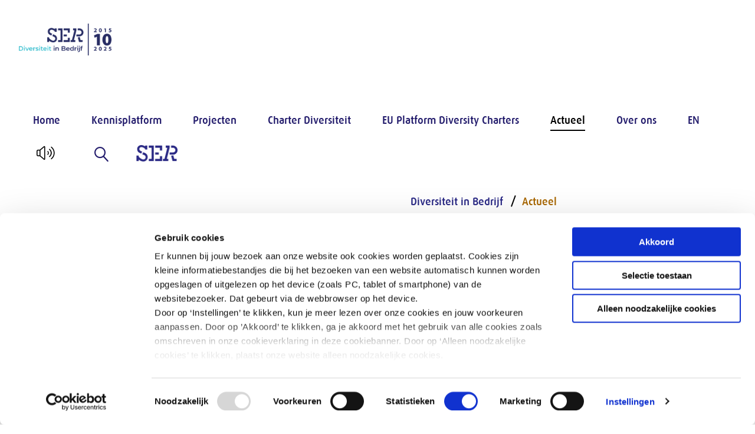

--- FILE ---
content_type: text/html; charset=utf-8
request_url: https://www.ser.nl/nl/thema/diversiteitinbedrijf/actueel/?page=13
body_size: 10234
content:

<!DOCTYPE html>

<!--[if IE 9]><html lang="en" class="ie9 no-js"><![endif]-->
<!--[if !IE]><!-->
<html lang="nl">
<!--<![endif]-->
<head>
    <meta charset="utf-8" />
    <meta http-equiv="X-UA-Compatible" content="IE=edge">
    <meta http-equiv="Content-type" content="text/html; charset=utf-8">
    <meta content="width=device-width, initial-scale=1.0" name="viewport" />



    <title>Actueel | SER Diversiteit in Bedrijf</title>


    <meta property="og:title" content="Actueel" />
    <meta property="og:description" content="Laatste nieuws, agenda en vacatures van SER diversiteit in bedrijf." />
    <meta property="og:type" content="website" />
    <meta property="og:site_name" content="www.ser.nl" />
    <link rel="canonical" href="https://www.ser.nl/nl/thema/diversiteitinbedrijf/actueel" />

    <link href="/styles/def.min.css" rel="stylesheet" />

    
    
    
<meta name="VIcurrentDateTime" content="638985453426807221" />
<meta name="VirtualFolder" content="/" />
<script type="text/javascript" src="/layouts/system/VisitorIdentification.js"></script>


    <link rel="apple-touch-icon" sizes="180x180" href="/apple-touch-icon.png">
    <link rel="icon" type="image/png" sizes="32x32" href="/favicon-32x32.png">
    <link rel="icon" type="image/png" sizes="16x16" href="/favicon-16x16.png">
    <link rel="mask-icon" href="/safari-pinned-tab.svg" color="#FFFFFF">
    <meta name="msapplication-TileColor" content="#ffffff">
    <meta name="theme-color" content="#ffffff">
    <script id="Cookiebot" src="https://consent.cookiebot.com/uc.js" data-culture="nl" data-cbid="dbe67015-0b77-4885-aec8-9f180fa73171" type="text/javascript" async></script>
</head>

<body data-contextitemid="1f3e797e6499468e863f61153252d071"   data-campaign-homepageitemid="8d36dd6ba62d49bcb292c13731c1b3bd"  >
    


    <!-- Google Tag Manager (noscript) -->

    <noscript>

        <iframe src="https://www.googletagmanager.com/ns.html?id=GTM-PV3GX96"
                height="0" width="0" if;visibility:hidden"></iframe>
    </noscript>
    <!-- End Google Tag Manager (noscript) -->

    <div class="section skiplink"><a href="#mainPageContent">Naar hoofdinhoud</a></div>



<header class="section">
    <div class="logo">
            <a href="/nl/thema/diversiteitinbedrijf">
                <img src="/-/media/ser/images/thema/diversiteit-in-bedrijf/logo/jubileumlogo-ser-dib-10jaar.png?mw=200&amp;mh=100&amp;hash=3B7920B3C836678184C96435ACC22CAD" alt="Logo SER Diversiteit in Bedrijf 2015-2025, 10 jaar" />
            </a>
    </div>

    <div class="menu">
        <input id="menu-toggle" class="menu-toggle--helper" name="menu-toggle" type="checkbox" />
<label for="menu-toggle" class="menu-toggle color-scheme scheme-primary" tabindex="0">
    <span class="menu-toggle-line"></span>
</label>

<!--<nav role="navigation">
    <ul>
        <li><a href="#">One</a></li>
        <li>
            <a href="#">Two</a>
            <ul class="dropdown">
                <li><a href="#">Sub-1</a></li>
                <li><a href="#">Sub-2</a></li>
                <li><a href="#">Sub-3</a></li>
            </ul>
        </li>
        <li><a href="#">Three</a></li>
    </ul>
</nav>
-->

<nav class="menu-wrap rs_skip" role="navigation">
    <ul>
            <li class="menu-item-container color-scheme scheme-primary">

                    <a href="/nl/thema/diversiteitinbedrijf" class="menu-item "  target="">

                    Home
                    </a>

        </li>
            <li class="menu-item-container color-scheme scheme-primary">

                <a href="/nl/thema/diversiteitinbedrijf/kennisplatform" class="menu-item "  target="">

Kennisplatform               </a>

        <ul class="menu-subitems">
                <li class="menu-subitem ">
                    <a href="/nl/thema/diversiteitinbedrijf/kennisplatform/aan-de-slag-met-d-en-i">
                        

Aan de slag met D&amp;I                    </a>
                </li>
                <li class="menu-subitem ">
                    <a href="/nl/thema/diversiteitinbedrijf/kennisplatform/dimensies-van-diversiteit">
                        

Dimensies van diversiteit                    </a>
                </li>
                <li class="menu-subitem ">
                    <a href="/nl/thema/diversiteitinbedrijf/kennisplatform/werven-en-selecteren">
                        

Werven en selecteren                    </a>
                </li>
                <li class="menu-subitem ">
                    <a href="/nl/thema/diversiteitinbedrijf/kennisplatform/meten-en-monitoren">
                        

Meten en monitoren                    </a>
                </li>
                <li class="menu-subitem ">
                    <a href="/nl/thema/diversiteitinbedrijf/kennisplatform/publicaties">
                        

Publicaties                    </a>
                </li>
        </ul>               </li>
            <li class="menu-item-container color-scheme scheme-primary">

                <a href="/nl/thema/diversiteitinbedrijf/projecten" class="menu-item "  target="">

Projecten               </a>

        <ul class="menu-subitems">
                <li class="menu-subitem ">
                    <a href="/nl/thema/diversiteitinbedrijf/projecten/stedelijke-platforms">
                        

Stedelijke platforms                    </a>
                </li>
                <li class="menu-subitem ">
                    <a href="/nl/thema/diversiteitinbedrijf/projecten/diversity-day">
                        

Diversity Day                    </a>
                </li>
                <li class="menu-subitem ">
                    <a href="/nl/thema/diversiteitinbedrijf/projecten/het-moet-wel-werken">
                        

Het moet wel werken                    </a>
                </li>
                <li class="menu-subitem ">
                    <a href="/nl/thema/diversiteitinbedrijf/projecten/inspiratiegids">
                        

Inspiratiegids                    </a>
                </li>
        </ul>               </li>
            <li class="menu-item-container color-scheme scheme-primary">

                <a href="/nl/thema/diversiteitinbedrijf/charter-diversiteit" class="menu-item "  target="">

Charter Diversiteit               </a>

        <ul class="menu-subitems">
                <li class="menu-subitem ">
                    <a href="/nl/thema/diversiteitinbedrijf/charter-diversiteit/ondertekenaars">
                        

Ondertekenaars                    </a>
                </li>
        </ul>               </li>
            <li class="menu-item-container color-scheme scheme-primary">

                <a href="/nl/thema/diversiteitinbedrijf/eu-platform-diversity-charters" class="menu-item "  target="">

EU Platform Diversity Charters               </a>

        <ul class="menu-subitems">
                <li class="menu-subitem ">
                    <a href="/nl/thema/diversiteitinbedrijf/eu-platform-diversity-charters/europees-kader-voor-dei">
                        

Europees wettelijk kader                    </a>
                </li>
                <li class="menu-subitem ">
                    <a href="/nl/thema/diversiteitinbedrijf/eu-platform-diversity-charters/tools-en-middelen">
                        

Tools en middelen                    </a>
                </li>
                <li class="menu-subitem ">
                    <a href="/nl/thema/diversiteitinbedrijf/eu-platform-diversity-charters/diversity-charters">
                        

Overzicht Diversity Charters                    </a>
                </li>
                <li class="menu-subitem ">
                    <a href="/nl/thema/diversiteitinbedrijf/eu-platform-diversity-charters/european-capital-award">
                        

European Capitals of Inclusion and Diversity Award                    </a>
                </li>
        </ul>               </li>
            <li class="menu-item-container color-scheme scheme-primary">

                <a href="/nl/thema/diversiteitinbedrijf/actueel" class="menu-item active" aria-current=true target="">

Actueel               </a>

        <ul class="menu-subitems">
                <li class="menu-subitem ">
                    <a href="/nl/thema/diversiteitinbedrijf/actueel/nieuws">
                        

Nieuws                    </a>
                </li>
                <li class="menu-subitem ">
                    <a href="/nl/thema/diversiteitinbedrijf/actueel/agenda">
                        

Agenda                    </a>
                </li>
                <li class="menu-subitem ">
                    <a href="/nl/thema/diversiteitinbedrijf/actueel/nieuwsbrief">
                        

Nieuwsbrief                    </a>
                </li>
        </ul>               </li>
            <li class="menu-item-container color-scheme scheme-primary">

                <a href="/nl/thema/diversiteitinbedrijf/over-ons" class="menu-item "  target="">

Over ons               </a>

        <ul class="menu-subitems">
                <li class="menu-subitem ">
                    <a href="/nl/thema/diversiteitinbedrijf/over-ons/ons-team">
                        

Ons team                    </a>
                </li>
                <li class="menu-subitem ">
                    <a href="/nl/thema/diversiteitinbedrijf/over-ons/raad-van-advies">
                        

Raad van Advies                    </a>
                </li>
                <li class="menu-subitem ">
                    <a href="/nl/thema/diversiteitinbedrijf/over-ons/contact">
                        

Contact                    </a>
                </li>
        </ul>               </li>
            <li class="menu-item-container color-scheme scheme-primary">

                <a href="/nl/thema/diversiteitinbedrijf/english" class="menu-item "  target="">

EN               </a>

        <ul class="menu-subitems">
                <li class="menu-subitem ">
                    <a href="/nl/thema/diversiteitinbedrijf/english/diversity-charter">
                        

Diversity Charter                    </a>
                </li>
                <li class="menu-subitem ">
                    <a href="/nl/thema/diversiteitinbedrijf/english/knowledge-platform">
                        

Knowledge platform                    </a>
                </li>
                <li class="menu-subitem ">
                    <a href="/nl/thema/diversiteitinbedrijf/english/about-us">
                        

About us                    </a>
                </li>
                <li class="menu-subitem ">
                    <a href="/nl/thema/diversiteitinbedrijf/english/contact">
                        

Contact                    </a>
                </li>
        </ul>               </li>
    </ul>
    </nav>

        <span id="readspeaker_button1" class="rs_skip rsbtn rs_preserve">
            <a rel="nofollow" class="rsbtn_play" accesskey="L" title="Laat de tekst voorlezen met ReadSpeaker webReader" href="//app-eu.readspeaker.com/cgi-bin/rsent?customerid=4749&amp;readclass=page&amp;lang=nl&amp;url=http%3a%2f%2fwww.ser.nl%2fnl%2fthema%2fdiversiteitinbedrijf%2factueel%2f%3fpage%3d13" onclick="readpage(this.href, 'xp1'); return false;">
                <span class="rsbtn_left rsimg rspart"><span class="lnr lnr-volume-high rsbtn_text" id="Readlogo"></span></span>
                <span class="rsbtn_right rsimg rsplay rspart"></span>
            </a>
        </span>




<form method="POST" autocomplete="off" class="menu-item menu-label menu-search rs_skip">
    <input name="__RequestVerificationToken" type="hidden" value="Xzaq4XT7nVymO9XnDqtCQbMbzYWiQBNgRd-NXMTmj24rn3-6pPn5dbpgwE5jlhpx2WGEdSSH6rw2MvC85zxJ3p90jRX3beoNyXsN2bblg7k1" />
    <input id="uid" name="uid" type="hidden" value="a45f3638-a968-4741-9aba-4c7db46fb8e5" />
    <input id="SearchResultsPageUrl" name="SearchResultsPageUrl" type="hidden" value="/nl/thema/diversiteitinbedrijf/zoekresultaten" />
    <input id="ContextItemId" name="ContextItemId" type="hidden" value="1f3e797e-6499-468e-863f-61153252d071" />

    <label for="SearchTerms" class="label" title="Zoeken" tabindex="0">
        
        <span class="lnr lnr-magnifier"></span>
    </label>

    <div class="menu-search-input">
        <input class="autocomplete search_input_header" id="SearchTerms" name="SearchTerms" placeholder="Zoeken..." type="search" value="" />
    </div>
</form>
        <a href="/" class="campaignSerLogo">
            <img src="/images/logo.png" alt="Sociaal Economische Raad (SER)" />
        </a>
    </div>
</header>
<div class="campaignHeader">
    <em>Diversiteit in Bedrijf</em>
    
</div>
<div>
    
</div>
    <main role="main" id="mainPageContent">
        <div class="page">
            <div class="section">
                <div class="grid-x">
                    
                    <div id="xp1" class="rs_addtools rs_splitbutton rs_preserve rs_skip rs_exp"></div>
                </div>
                <div class="grid-x">
                    <div class="cell large-20 leftside">
    



        <div class="submenu submenu-dropdown-button-wrapper show-for-small-only" onclick="$(this).find('.submenu-dropdown-button').toggleClass('open'); $(this).toggleClass('active');">
            <ul>
                <li class="color-scheme scheme-primary fold-out">
                    <span>
Diversiteit in Bedrijf                    </span>
                    <button
                        type="button"
                        aria-expanded="true"
                        aria-label="Submenu voor Diversiteit in Bedrijf"
                        class="submenu-dropdown-button color-scheme scheme-primary">
                    </button>
                </li>
            </ul>
        </div>
    <nav class="submenu ulmenu rs_skip" aria-labelledby="Submenu">
        
        <ul>

            
            <li class="active">

                    <a href="/nl/thema/diversiteitinbedrijf">
Diversiteit in Bedrijf                    </a>
                    <button
                        type="button"
                        class="submenu-dropdown-button color-scheme scheme-primary show-for-small-only"
                        style="transform: rotate(180deg);"
                        aria-controls="menu-{8D36DD6B-A62D-49BC-B292-C13731C1B3BD}"
                        aria-expanded="true"
                        aria-label="Submenu voor Diversiteit in Bedrijf"
                        onclick="
                            $('.submenu-dropdown-button-wrapper').find('.submenu-dropdown-button').toggleClass('open');
                            $('.submenu-dropdown-button-wrapper').toggleClass('active');

                            var expanded = $('.submenu-dropdown-button-wrapper').find('.submenu-dropdown-button').attr('aria-expanded') === 'true';
                            $('.submenu-dropdown-button-wrapper').find('.submenu-dropdown-button').attr('aria-expanded', expanded);
                            ">
                    </button>

                        <ul aria-controls="menu-{8D36DD6B-A62D-49BC-B292-C13731C1B3BD}">
            <li class="color-scheme scheme-primary fold-out">
                <a class="" href="/nl/thema/diversiteitinbedrijf/kennisplatform">
Kennisplatform                </a>
                    
                        <button
                            class="submenu-dropdown-button color-scheme scheme-primary"
                            aria-expanded="false"
                            aria-controls="submenu-{F4466232-FCBA-496B-B828-99F2EF1F1A8A}"
                            aria-label="Submenu voor Kennisplatform"
                            type="button"
                            onclick="
                                var btn = $(this);
                                var parent = btn.parent();
                                var expanded = btn.attr('aria-expanded') === 'true';
                                btn.attr('aria-expanded', !expanded);
                                parent.toggleClass('open');
                            ">
                        </button>
                    
                
                    <ul aria-controls="submenu-{F4466232-FCBA-496B-B828-99F2EF1F1A8A}">
                            <li>
                                <a href="/nl/thema/diversiteitinbedrijf/kennisplatform/aan-de-slag-met-d-en-i">
Aan de slag met D&amp;I                                </a>
                            </li>
                            <li>
                                <a href="/nl/thema/diversiteitinbedrijf/kennisplatform/dimensies-van-diversiteit">
Dimensies van diversiteit                                </a>
                            </li>
                            <li>
                                <a href="/nl/thema/diversiteitinbedrijf/kennisplatform/werven-en-selecteren">
Werven en selecteren                                </a>
                            </li>
                            <li>
                                <a href="/nl/thema/diversiteitinbedrijf/kennisplatform/meten-en-monitoren">
Meten en monitoren                                </a>
                            </li>
                            <li>
                                <a href="/nl/thema/diversiteitinbedrijf/kennisplatform/publicaties">
Publicaties                                </a>
                            </li>
                    </ul>
            </li>
            <li class="color-scheme scheme-primary fold-out">
                <a class="" href="/nl/thema/diversiteitinbedrijf/projecten">
Projecten                </a>
                    
                        <button
                            class="submenu-dropdown-button color-scheme scheme-primary"
                            aria-expanded="false"
                            aria-controls="submenu-{552804B2-6114-4D44-B7F2-BC4ACA0CAA71}"
                            aria-label="Submenu voor Projecten"
                            type="button"
                            onclick="
                                var btn = $(this);
                                var parent = btn.parent();
                                var expanded = btn.attr('aria-expanded') === 'true';
                                btn.attr('aria-expanded', !expanded);
                                parent.toggleClass('open');
                            ">
                        </button>
                    
                
                    <ul aria-controls="submenu-{552804B2-6114-4D44-B7F2-BC4ACA0CAA71}">
                            <li>
                                <a href="/nl/thema/diversiteitinbedrijf/projecten/stedelijke-platforms">
Stedelijke platforms                                </a>
                            </li>
                            <li>
                                <a href="/nl/thema/diversiteitinbedrijf/projecten/diversity-day">
Diversity Day                                </a>
                            </li>
                            <li>
                                <a href="/nl/thema/diversiteitinbedrijf/projecten/het-moet-wel-werken">
Het moet wel werken                                </a>
                            </li>
                            <li>
                                <a href="/nl/thema/diversiteitinbedrijf/projecten/inspiratiegids">
Inspiratiegids                                </a>
                            </li>
                    </ul>
            </li>
            <li class="color-scheme scheme-primary fold-out">
                <a class="" href="/nl/thema/diversiteitinbedrijf/charter-diversiteit">
Charter Diversiteit                </a>
                    
                        <button
                            class="submenu-dropdown-button color-scheme scheme-primary"
                            aria-expanded="false"
                            aria-controls="submenu-{AAEF35A5-8BA7-45EC-98D5-EA9A7AF1AF16}"
                            aria-label="Submenu voor Charter Diversiteit"
                            type="button"
                            onclick="
                                var btn = $(this);
                                var parent = btn.parent();
                                var expanded = btn.attr('aria-expanded') === 'true';
                                btn.attr('aria-expanded', !expanded);
                                parent.toggleClass('open');
                            ">
                        </button>
                    
                
                    <ul aria-controls="submenu-{AAEF35A5-8BA7-45EC-98D5-EA9A7AF1AF16}">
                            <li>
                                <a href="/nl/thema/diversiteitinbedrijf/charter-diversiteit/ondertekenaars">
Ondertekenaars                                </a>
                            </li>
                    </ul>
            </li>
            <li class="color-scheme scheme-primary fold-out">
                <a class="" href="/nl/thema/diversiteitinbedrijf/eu-platform-diversity-charters">
EU Platform Diversity Charters                </a>
                    
                        <button
                            class="submenu-dropdown-button color-scheme scheme-primary"
                            aria-expanded="false"
                            aria-controls="submenu-{49D93924-A7B0-4CFE-9026-A429A389E9B1}"
                            aria-label="Submenu voor EU Platform Diversity Charters"
                            type="button"
                            onclick="
                                var btn = $(this);
                                var parent = btn.parent();
                                var expanded = btn.attr('aria-expanded') === 'true';
                                btn.attr('aria-expanded', !expanded);
                                parent.toggleClass('open');
                            ">
                        </button>
                    
                
                    <ul aria-controls="submenu-{49D93924-A7B0-4CFE-9026-A429A389E9B1}">
                            <li>
                                <a href="/nl/thema/diversiteitinbedrijf/eu-platform-diversity-charters/europees-kader-voor-dei">
Europees wettelijk kader                                </a>
                            </li>
                            <li>
                                <a href="/nl/thema/diversiteitinbedrijf/eu-platform-diversity-charters/tools-en-middelen">
Tools en middelen                                </a>
                            </li>
                            <li>
                                <a href="/nl/thema/diversiteitinbedrijf/eu-platform-diversity-charters/diversity-charters">
Overzicht Diversity Charters                                </a>
                            </li>
                            <li>
                                <a href="/nl/thema/diversiteitinbedrijf/eu-platform-diversity-charters/european-capital-award">
European Capitals of Inclusion and Diversity Award                                </a>
                            </li>
                    </ul>
            </li>
            <li class="color-scheme scheme-primary active fold-out open">
                <a class="" href="/nl/thema/diversiteitinbedrijf/actueel">
Actueel                </a>
                    
                        <button
                            class="submenu-dropdown-button color-scheme scheme-primary"
                            aria-expanded="true"
                            aria-controls="submenu-{1F3E797E-6499-468E-863F-61153252D071}"
                            aria-label="Submenu voor Actueel"
                            type="button"
                            onclick="
                                var btn = $(this);
                                var parent = btn.parent();
                                var expanded = btn.attr('aria-expanded') === 'true';
                                btn.attr('aria-expanded', !expanded);
                                parent.toggleClass('open');
                            ">
                        </button>
                    
                
                    <ul aria-controls="submenu-{1F3E797E-6499-468E-863F-61153252D071}">
                            <li>
                                <a href="/nl/thema/diversiteitinbedrijf/actueel/nieuws">
Nieuws                                </a>
                            </li>
                            <li>
                                <a href="/nl/thema/diversiteitinbedrijf/actueel/agenda">
Agenda                                </a>
                            </li>
                            <li>
                                <a href="/nl/thema/diversiteitinbedrijf/actueel/nieuwsbrief">
Nieuwsbrief                                </a>
                            </li>
                    </ul>
            </li>
            <li class="color-scheme scheme-primary fold-out">
                <a class="" href="/nl/thema/diversiteitinbedrijf/over-ons">
Over ons                </a>
                    
                        <button
                            class="submenu-dropdown-button color-scheme scheme-primary"
                            aria-expanded="false"
                            aria-controls="submenu-{B40B1AA7-2C93-489E-8CA6-562D1BD45CB8}"
                            aria-label="Submenu voor Over ons"
                            type="button"
                            onclick="
                                var btn = $(this);
                                var parent = btn.parent();
                                var expanded = btn.attr('aria-expanded') === 'true';
                                btn.attr('aria-expanded', !expanded);
                                parent.toggleClass('open');
                            ">
                        </button>
                    
                
                    <ul aria-controls="submenu-{B40B1AA7-2C93-489E-8CA6-562D1BD45CB8}">
                            <li>
                                <a href="/nl/thema/diversiteitinbedrijf/over-ons/ons-team">
Ons team                                </a>
                            </li>
                            <li>
                                <a href="/nl/thema/diversiteitinbedrijf/over-ons/raad-van-advies">
Raad van Advies                                </a>
                            </li>
                            <li>
                                <a href="/nl/thema/diversiteitinbedrijf/over-ons/contact">
Contact                                </a>
                            </li>
                    </ul>
            </li>
            <li class="color-scheme scheme-primary fold-out">
                <a class="" href="/nl/thema/diversiteitinbedrijf/english">
EN                </a>
                    
                        <button
                            class="submenu-dropdown-button color-scheme scheme-primary"
                            aria-expanded="false"
                            aria-controls="submenu-{DF2A47A1-80F1-483B-8F4A-FE7F5B94B57E}"
                            aria-label="Submenu voor EN"
                            type="button"
                            onclick="
                                var btn = $(this);
                                var parent = btn.parent();
                                var expanded = btn.attr('aria-expanded') === 'true';
                                btn.attr('aria-expanded', !expanded);
                                parent.toggleClass('open');
                            ">
                        </button>
                    
                
                    <ul aria-controls="submenu-{DF2A47A1-80F1-483B-8F4A-FE7F5B94B57E}">
                            <li>
                                <a href="/nl/thema/diversiteitinbedrijf/english/diversity-charter">
Diversity Charter                                </a>
                            </li>
                            <li>
                                <a href="/nl/thema/diversiteitinbedrijf/english/knowledge-platform">
Knowledge platform                                </a>
                            </li>
                            <li>
                                <a href="/nl/thema/diversiteitinbedrijf/english/about-us">
About us                                </a>
                            </li>
                            <li>
                                <a href="/nl/thema/diversiteitinbedrijf/english/contact">
Contact                                </a>
                            </li>
                    </ul>
            </li>
    </ul>

            </li>
        </ul>
    </nav>


</div>
<div class="cell medium-70 large-60 maincontent" id="mainPageContent">
    
<nav aria-label="Breadcrumb" class="breadcrumb rs_skip">
    <ol>
            <li class="">
                <a href="/nl/thema/diversiteitinbedrijf"
                   >
Diversiteit in Bedrijf                </a>
            </li>
            <li class="active">
                <a href="/nl/thema/diversiteitinbedrijf/actueel"
                     aria-current="page"  >
Actueel                </a>
            </li>
    </ol>
</nav>

    


<div class="content">
            <ul class="titleshare nodate rs_skip">




            <li><a href="#" class="lnr lnr-printer" title="Print pagina" onclick="window.print();"></a></li>
                <li class="rss"><a href="/nl/rss/publications" target="_blank" title="Rss Feed"><img src="/images/Icons/rss.svg" alt="Rss Feed" /></a></li>

            <li class="social-share">
                <button class="share-icon" tabindex="0" aria-haspopup="true" aria-expanded="false" aria-label="Open deel keuzemenu"><img src="/images/Icons/share.svg" alt="" aria-hidden="true" /></button>
                <div class="social-urls" role="menu" aria-label="Deel keuzemenu">
                    <a aria-label="Delen via LinkedIn" href="http://www.linkedin.com/shareArticle?url=https%3a%2f%2fwww.ser.nl%2fnl%2fthema%2fdiversiteitinbedrijf%2factueel&title=Actueel" class="social-icon" target="_blank">
                        <svg aria-hidden="true" aria-labelledby="simpleicons-linkedin-icon" role="img" viewBox="0 0 24 24" xmlns="http://www.w3.org/2000/svg">
                            <title id="simpleicons-linkedin-icon">Deel op LinkedIn</title>
                            <path d="M20.447 20.452h-3.554v-5.569c0-1.328-.027-3.037-1.852-3.037-1.853 0-2.136 1.445-2.136 2.939v5.667H9.351V9h3.414v1.561h.046c.477-.9 1.637-1.85 3.37-1.85 3.601 0 4.267 2.37 4.267 5.455v6.286zM5.337 7.433c-1.144 0-2.063-.926-2.063-2.065 0-1.138.92-2.063 2.063-2.063 1.14 0 2.064.925 2.064 2.063 0 1.139-.925 2.065-2.064 2.065zm1.782 13.019H3.555V9h3.564v11.452zM22.225 0H1.771C.792 0 0 .774 0 1.729v20.542C0 23.227.792 24 1.771 24h20.451C23.2 24 24 23.227 24 22.271V1.729C24 .774 23.2 0 22.222 0h.003z" />
                        </svg>
                    </a>
                    <a aria-label="Delen via Twitter" href="https://twitter.com/share?url=https%3a%2f%2fwww.ser.nl%2fnl%2fthema%2fdiversiteitinbedrijf%2factueel" target="_blank" class="social-icon">
                        <svg aria-hidden="true" aria-labelledby="simpleicons-twitter-icon" role="img" viewBox="0 0 24 24" xmlns="http://www.w3.org/2000/svg">
                            <title id="simpleicons-twitter-icon">Deel op Twitter</title>
                            <path d="M18.901 1.153h3.68l-8.04 9.19L24 22.846h-7.406l-5.8-7.584-6.638 7.584H.474l8.6-9.83L0 1.154h7.594l5.243 6.932ZM17.61 20.644h2.039L6.486 3.24H4.298Z" />
                        </svg>
                    </a>
                    <a aria-label="Delen via e-mail" href="mailto:?subject=SER: Actueel&amp;body=https%3a%2f%2fwww.ser.nl%2fnl%2fthema%2fdiversiteitinbedrijf%2factueel" class="social-icon">
                        <svg aria-hidden="true" enable-background="new -0.709 -27.689 141.732 141.732" id="Livello_1" version="1.1" viewBox="-0.709 -27.689 141.732 141.732" xml:space="preserve" xmlns="http://www.w3.org/2000/svg" xmlns:xlink="http://www.w3.org/1999/xlink">
                        <title id="simpleicons-mail-icon">Deel via E-mail</title><g id="Livello_106"><path d="M90.854,43.183l39.834,34.146l-3.627,3.627L86.924,46.552L70.177,60.907L53.626,46.719L13.693,80.951l-3.807-3.807   L49.5,43.182L9.68,9.044l3.627-3.627l56.676,48.587L82.8,43.016l-0.035-0.032h0.073l43.829-37.575l3.811,3.811L90.854,43.183z    M140.314,80.96V5.411c0-2.988-2.416-5.411-5.396-5.411c-0.021,0-0.041,0.003-0.062,0.004C134.835,0.003,134.814,0,134.793,0   c-0.333,0-0.655,0.035-0.975,0.098V0.018H11.158V0.01H5.564C5.508,0.007,5.453,0,5.396,0C5.376,0,5.355,0.003,5.334,0.004   C5.312,0.003,5.293,0,5.271,0C2.359,0,0,2.366,0,5.284c0,0.021,0.003,0.042,0.003,0.063C0.003,5.368,0,5.39,0,5.411V80.96   c0,2.979,2.416,5.396,5.396,5.396h129.521C137.898,86.355,140.314,83.939,140.314,80.96" /></g><g id="Livello_1_1_" /></svg>
                    </a>
                </div>
            </li>
        </ul>

        <h1>
            Actueel
        </h1>
    <div class="intro">
        <p>
            
        </p>
    </div>


    


</div>

    
<div class="content-container bg-white">
    <div class="grid-x grid-margin-x grid-margin-y">
        <div class="cell large-50">
            




            <div class="cell action-block content-block kleur-dib-20">

    <div class="action-image action-image-top rs_skip" style="background-image: url(/-/media/ser/images/thema/diversiteit-in-bedrijf/agenda/dib-agenda.jpg)">
    </div>

<div class="action-content">

    <div class="action-content__wrapper">

            <div class="action-buttons">
<a href="/nl/thema/diversiteitinbedrijf/actueel/agenda" class="button button--tertiair" >                        <span>Agenda: aankomende evenementen</span>
</a>                            </div>

    </div>
</div>

    </div>

        </div>
        <div class="cell large-50">
            




            <div class="cell action-block content-block kleur-dib-20">


<div class="action-content">

    <div class="action-content__wrapper">


    </div>
</div>

    </div>

        </div>
    </div>
</div>
<div class="content-container bg-white">
    <div class="grid-x">
        <div class="cell">
            


<div class="latest-news-block content-block kleur-dib-40 latest-news-ser">
    <div class="latest-news__header ">
        <h2>Laatste nieuws</h2>
    </div>
    <div class="latest-news-items">
        <ul>
                <li class="latest-news-item">
                    <a href="/nl/publicaties/art-brein-in-kantoortuin">
                        <span class="latest-news-date" aria-current="date">
                            
                            11-11
                        </span>
                        <span class="latest-news-text">‘Niet ieder brein past in een kantoortuin’</span>
                    </a>
                </li>
                <li class="latest-news-item">
                    <a href="/nl/actueel/nieuws/charter-diversiteit-november">
                        <span class="latest-news-date" aria-current="date">
                            
                            11-11
                        </span>
                        <span class="latest-news-text">SER Diversiteit in Bedrijf verwelkomt acht nieuwe bedrijven bij Charter Diversiteit</span>
                    </a>
                </li>
                <li class="latest-news-item">
                    <a href="/nl/publicaties/startersgids-diversiteit-inclusie">
                        <span class="latest-news-date" aria-current="date">
                            
                            30-10
                        </span>
                        <span class="latest-news-text">Aan de slag met diversiteit en inclusie? Bekijk nu de Startersgids </span>
                    </a>
                </li>
                <li class="latest-news-item">
                    <a href="/nl/publicaties/weerstand-naar-winst">
                        <span class="latest-news-date" aria-current="date">
                            
                            09-10
                        </span>
                        <span class="latest-news-text">Publicatie handreiking voor diversiteits- en inclusiebeleid ‘Van weerstand naar winst’ </span>
                    </a>
                </li>
                <li class="latest-news-item">
                    <a href="/nl/actueel/nieuws/het-moet-wel-werken">
                        <span class="latest-news-date" aria-current="date">
                            
                            25-09
                        </span>
                        <span class="latest-news-text">Aandacht voor leiderschap, intervisie en weerstand bij D&amp;I op de werkvloer </span>
                    </a>
                </li>
        </ul>

            <div class="latest-news-button">
<a href="/nl/thema/diversiteitinbedrijf/actueel/nieuws" class="button button--tertiair button--small" >                    <span>Bekijk al het nieuws</span>
</a>            </div>
    </div>
</div>
        </div>
    </div>
</div>
</div>

<div class="cell medium-30 large-20 rightside">
    <div class="text-block content-block">


    <div class="text-block-content">
        <a href="/nl/actueel/nieuwsbrief-aanmelden" class="button">Aanmelden nieuwsbrief</a>
    </div>
</div>
</div>
                </div>
            </div>
        </div>
    </main>




<footer class="section campaignfooter">
    <h2 class="show-for-sr">
        Overige informatie
    </h2>
    <div>
            <a href="/nl/thema/diversiteitinbedrijf" class="campaignFooterLogo">
                <img src="/-/media/ser/images/thema/diversiteit-in-bedrijf/logo/jubileumlogo-ser-dib-10jaar-wit.png?mw=200&amp;mh=100&amp;hash=4FF4B43D9DDE72176FC2F74259AD30D8" alt="Logo SER Diversiteit in Bedrijf 2015-2025, 10 jaar" />
            </a>    </div>
    <div class="footer-top grid-x">

        <div class="footer-list footer-form cell large-25 form">
            <h3 class="footer-list-header"></h3>

            <p>
                <span style="white-space: pre-line"></span>
            </p>
        </div>

        <div class="footer-list cell large-20">
            
    <ul class="rs_skip">
            <li>
                <a href="/nl/thema/diversiteitinbedrijf/charter-diversiteit">Charter Diversiteit</a>
             </li>
            <li>
                <a href="/nl/thema/diversiteitinbedrijf/projecten">Projecten</a>
             </li>
            <li>
                <a href="/nl/thema/diversiteitinbedrijf/actueel">Actueel</a>
             </li>
            <li>
                <a href="/nl/thema/diversiteitinbedrijf/over-ons">Over ons</a>
             </li>
    </ul>
        </div>

        <div class="footer-list cell large-20">
            <h3 class="footer-list-header">Contact</h3>

            <p>
                <span style="white-space: pre-line">T: +31 (0)70 – 3 499 554
<a href="mailto:dib@ser.nl">E: dib@ser.nl</a>
</span>
            </p>
        </div>

        <div class="footer-list cell large-20">
            <h3 class="footer-list-header">Adres</h3>

            <p>
                <span style="white-space: pre-line"> Bezuidenhoutseweg 60
Postbus 90405
2509 LK  DEN HAAG
</span>
            </p>
        </div>

        <div class="cell auto"></div>
    </div>

    <div class="footer-bottom">
        <div>
            <div class="footerlogo">
                Een website van de
                <a href="/">
                    <img src="/images/logo-white-small.png" alt="Sociaal Economische Raad (SER)" />
                </a>
            </div>
            <div style="margin-left:10px;">
                
<nav class="footer-social-icons rs_skip">
<a href="https://www.linkedin.com/company/10071896/" target="_blank" rel="noopener noreferrer" >            <span class="show-for-sr">Open linkedin van SER</span>
            <svg aria-hidden="true" title="linkedin">
                    <use href="/images/Icons/fontawesome-brands.svg#linkedin"></use>
            </svg>
</a><a href="https://www.youtube.com/channel/UCLbgXz_JPN-8Pci29jiu4Eg" target="_blank" rel="noopener noreferrer" >            <span class="show-for-sr">Open youtube van SER</span>
            <svg aria-hidden="true" title="youtube">
                    <use href="/images/Icons/fontawesome-brands.svg#youtube"></use>
            </svg>
</a>
    <script src="/scripts/svg4everybody.js"></script>
    <script>svg4everybody();</script>
</nav>
            </div>
        </div>

        <div class="footer-list-horizontal">
            
<ul class="rs_skip">
        <li>
            <a href="/nl/privacy">Privacy</a>
        </li>
</ul>
        </div>
    </div>
</footer>
<!-- Script for campaignpages only -->
<script>
    // Localstorage check for campaignheader
    $(document).ready(function () {
        var campaignHeader = localStorage.getItem('campaignHeader');

        if (campaignHeader === null) {
            localStorage.setItem('campaignHeader', true);
            // Only show items the first time on pageload
            $(".campaignHeader").show();
            $(".campaignSerLogo").hide();
        }
        else {

        }
    });
</script>


    
    <script src="https://code.jquery.com/jquery-3.3.1.min.js"></script>

    <script src="/scripts/menu.js"></script>
    <script src="/scripts/language/language.js?v=1.0.0.0"></script>
<script src="/scripts/autocomplete-main.min.js?v=1.0.0.0"></script>
<script src="/scripts/autocomplete.min.js?v=1.0.0.0"></script>

    <!-- ReadSpeaker -->
    <script src="//f1-eu.readspeaker.com/script/4749/webReader/webReader.js?pids=wr&notools=1" type="text/javascript"></script>
    <script type="text/javascript">
        window.rsConf = { ui: { disableDetachment: true }, general: { usePost: true } };
    </script>

    <!-- Adding Sitecore Forms scripts manually as a workaround for SXA at the moment -->
    <script src="/sitecore%20modules/Web/ExperienceForms/scripts/jquery.validate.min.js"></script>
    <script src="/sitecore%20modules/Web/ExperienceForms/scripts/jquery.validate.unobtrusive.min.js"></script>

    <script src="/sitecore%20modules/Web/ExperienceForms/scripts/jquery.validate.messages.nl.js"></script>

    <script src="/sitecore%20modules/Web/ExperienceForms/scripts/jquery.unobtrusive-ajax.js"></script>
    <script src="/sitecore%20modules/Web/ExperienceForms/scripts/form.validate.js"></script>
    <script src="/sitecore%20modules/Web/ExperienceForms/scripts/form.tracking.js"></script>
    <script src="/sitecore%20modules/Web/ExperienceForms/scripts/formsextensions.validate.js"></script>

    <script>
        $(document).ready(function () {
            /* Basic pager */
            $(".overview-pager a").not(".active, .overview-pager-arrow").hide();

            $(".overview-pager-item.active").next().show();
            if ($(".overview-pager-item.active").attr("href") == "?page=1") {
                $(".overview-pager-item.active").next().next().show();
            }

            $(".overview-pager-item.active").prev().show();

            if ($(".last-arrow").length == 0) {
                $(".overview-pager-item.active").prev().prev().show();
            }

        });
    </script>
    <script src="/scripts/quizlet.js"></script>
</body>
</html>

--- FILE ---
content_type: text/css
request_url: https://www.ser.nl/styles/def.min.css
body_size: 34921
content:
@page{size:A4;margin:0;}@media print{html,body{width:210mm;height:297mm;}html .leftside,body .leftside,html .rightside,body .rightside,html .menu,body .menu,html .submenu,body .submenu,html footer.section,body footer.section,html .link-block,body .link-block,html .breadcrumb,body .breadcrumb,html .rss,body .rss,html .social-share,body .social-share,html .downloads,body .downloads,html hr,body hr{display:none;}html .page,body .page,html .maincontent,body .maincontent,html .content,body .content{width:100% !important;margin:0;}html .maincontent,body .maincontent{padding:0 32px;}html h1,body h1{font-size:20px;}html h2,body h2{font-size:18px;}html h3,body h3{font-size:16px;}html .maincontent,body .maincontent,html .content,body .content{font-size:14px;line-height:18px;}html .logo,body .logo{width:100px;}}.is-visible{display:block !important;}.is-hidden{display:none !important;}.hide{display:none !important;}.invisible{visibility:hidden;}@media screen and (max-width:39.999em){.hide-for-small-only{display:none !important;}}@media screen and (max-width:0),screen and (min-width:40em){.show-for-small-only{display:none !important;}}@media print,screen and (min-width:40em){.hide-for-medium{display:none !important;}}@media screen and (max-width:39.999em){.show-for-medium{display:none !important;}}@media screen and (min-width:40em) and (max-width:63.999em){.hide-for-medium-only{display:none !important;}}@media screen and (max-width:39.999em),screen and (min-width:64em){.show-for-medium-only{display:none !important;}}@media print,screen and (min-width:64em){.hide-for-large{display:none !important;}}@media screen and (max-width:63.99875em){.show-for-large{display:none !important;}}@media screen and (min-width:64em) and (max-width:74.999em){.hide-for-large-only{display:none !important;}}@media screen and (max-width:63.999em),screen and (min-width:75em){.show-for-large-only{display:none !important;}}.show-for-sr,.show-on-focus{position:absolute !important;width:1px;height:1px;padding:0;overflow:hidden;clip:rect(0,0,0,0);white-space:nowrap;border:0;}.show-on-focus:active,.show-on-focus:focus{position:static !important;width:auto;height:auto;overflow:visible;clip:auto;white-space:normal;}.show-for-landscape,.hide-for-portrait{display:block !important;}@media screen and (orientation:landscape){.show-for-landscape,.hide-for-portrait{display:block !important;}}@media screen and (orientation:portrait){.show-for-landscape,.hide-for-portrait{display:none !important;}}.hide-for-landscape,.show-for-portrait{display:none !important;}@media screen and (orientation:landscape){.hide-for-landscape,.show-for-portrait{display:none !important;}}@media screen and (orientation:portrait){.hide-for-landscape,.show-for-portrait{display:block !important;}}.easy-autocomplete{position:relative;}.easy-autocomplete input{border-color:#ccc;border-radius:4px;border-style:solid;border-width:1px;box-shadow:0 1px 2px rgba(0,0,0,.1) inset;color:#555;float:none;padding:6px 12px;}.easy-autocomplete input:hover,.easy-autocomplete input:focus{box-shadow:none;}.easy-autocomplete a{display:block;}.easy-autocomplete.eac-blue-light input:hover,.easy-autocomplete.eac-blue-light input:focus{border-color:#66afe9;box-shadow:0 1px 1px rgba(0,0,0,.075) inset,0 0 8px rgba(102,175,233,.6);}.easy-autocomplete.eac-blue-light ul{border-color:#66afe9;box-shadow:0 1px 1px rgba(0,0,0,.075) inset,0 0 8px rgba(102,175,233,.6);}.easy-autocomplete.eac-blue-light ul li,.easy-autocomplete.eac-blue-light ul .eac-category{border-color:#66afe9;}.easy-autocomplete.eac-blue-light ul li.selected,.easy-autocomplete.eac-blue-light ul .eac-category.selected{background-color:#ecf5fc;}.easy-autocomplete.eac-green-light input:hover,.easy-autocomplete.eac-green-light input:focus{border-color:#41db00;box-shadow:0 1px 1px rgba(0,0,0,.075) inset,0 0 8px rgba(146,237,107,.6);}.easy-autocomplete.eac-green-light ul{border-color:#41db00;box-shadow:0 1px 1px rgba(0,0,0,.075) inset,0 0 8px rgba(146,237,107,.6);}.easy-autocomplete.eac-green-light ul li,.easy-autocomplete.eac-green-light ul .eac-category{border-color:#41db00;}.easy-autocomplete.eac-green-light ul li.selected,.easy-autocomplete.eac-green-light ul .eac-category.selected{background-color:#9eff75;}.easy-autocomplete.eac-red-light input:hover,.easy-autocomplete.eac-red-light input:focus{border-color:#ff5b5b;box-shadow:0 1px 1px rgba(0,0,0,.075) inset,0 0 8px rgba(255,90,90,.6);}.easy-autocomplete.eac-red-light ul{border-color:#ff5b5b;box-shadow:0 1px 1px rgba(0,0,0,.075) inset,0 0 8px rgba(255,90,90,.6);}.easy-autocomplete.eac-red-light ul li,.easy-autocomplete.eac-red-light ul .eac-category{border-color:#ff5b5b;}.easy-autocomplete.eac-red-light ul li.selected,.easy-autocomplete.eac-red-light ul .eac-category.selected{background-color:#ff8e8e;}.easy-autocomplete.eac-yellow-light input:hover,.easy-autocomplete.eac-yellow-light input:focus{border-color:#ffdb00;box-shadow:0 1px 1px rgba(0,0,0,.075) inset,0 0 8px rgba(255,231,84,.6);}.easy-autocomplete.eac-yellow-light ul{border-color:#ffdb00;box-shadow:0 1px 1px rgba(0,0,0,.075) inset,0 0 8px rgba(255,231,84,.6);}.easy-autocomplete.eac-yellow-light ul li,.easy-autocomplete.eac-yellow-light ul .eac-category{border-color:#ffdb00;}.easy-autocomplete.eac-yellow-light ul li.selected,.easy-autocomplete.eac-yellow-light ul .eac-category.selected{background-color:#ffe233;}.easy-autocomplete.eac-dark-light input:hover,.easy-autocomplete.eac-dark-light input:focus{border-color:#333;box-shadow:0 1px 1px rgba(0,0,0,.075) inset,0 0 8px rgba(55,55,55,.6);}.easy-autocomplete.eac-dark-light ul{border-color:#333;box-shadow:0 1px 1px rgba(0,0,0,.075) inset,0 0 8px rgba(55,55,55,.6);}.easy-autocomplete.eac-dark-light ul li,.easy-autocomplete.eac-dark-light ul .eac-category{border-color:#333;}.easy-autocomplete.eac-dark-light ul li.selected,.easy-autocomplete.eac-dark-light ul .eac-category.selected{background-color:#4d4d4d;color:#fff;}.easy-autocomplete.eac-dark{color:#fff;}.easy-autocomplete.eac-dark input{background-color:#404040;border-radius:4px;box-shadow:0;color:#f6f6f6;}.easy-autocomplete.eac-dark input:hover,.easy-autocomplete.eac-dark input:focus{border-color:#333;box-shadow:0;}.easy-autocomplete.eac-dark ul{border-color:#333;}.easy-autocomplete.eac-dark ul li,.easy-autocomplete.eac-dark ul .eac-category{background-color:#404040;border-color:#333;}.easy-autocomplete.eac-dark ul li.selected,.easy-autocomplete.eac-dark ul .eac-category.selected{background-color:#737373;color:#f6f6f6;}.easy-autocomplete.eac-dark-glass{color:#fff;}.easy-autocomplete.eac-dark-glass input{background-color:rgba(0,0,0,.8);border-radius:4px;box-shadow:0;color:#f6f6f6;}.easy-autocomplete.eac-dark-glass input:hover,.easy-autocomplete.eac-dark-glass input:focus{border-color:rgba(0,0,0,.8);box-shadow:0;}.easy-autocomplete.eac-dark-glass ul{border-color:rgba(0,0,0,.8);}.easy-autocomplete.eac-dark-glass ul li,.easy-autocomplete.eac-dark-glass ul .eac-category{background-color:rgba(0,0,0,.8);border-color:rgba(0,0,0,.8);}.easy-autocomplete.eac-dark-glass ul li.selected,.easy-autocomplete.eac-dark-glass ul .eac-category.selected{background-color:rgba(64,64,64,.8);color:#f6f6f6;}.easy-autocomplete.eac-dark-glass ul li:last-child,.easy-autocomplete.eac-dark-glass ul .eac-category:last-child{border-radius:0 0 4px 4px;}.easy-autocomplete.eac-blue{color:#fff;}.easy-autocomplete.eac-blue input{background-color:#6d9ed1;border-radius:4px;box-shadow:0;color:#f6f6f6;}.easy-autocomplete.eac-blue input::-webkit-input-placeholder{color:#f6f6f6;}.easy-autocomplete.eac-blue input:-moz-placeholder{color:#f6f6f6;}.easy-autocomplete.eac-blue input::-moz-placeholder{color:#f6f6f6;}.easy-autocomplete.eac-blue input:-ms-input-placeholder{color:#f6f6f6;}.easy-autocomplete.eac-blue input:hover,.easy-autocomplete.eac-blue input:focus{border-color:#5a91cb;box-shadow:0;}.easy-autocomplete.eac-blue ul{border-color:#5a91cb;}.easy-autocomplete.eac-blue ul li,.easy-autocomplete.eac-blue ul .eac-category{background-color:#6d9ed1;border-color:#5a91cb;}.easy-autocomplete.eac-blue ul li.selected,.easy-autocomplete.eac-blue ul .eac-category.selected{background-color:#94b8dd;color:#f6f6f6;}.easy-autocomplete.eac-yellow{color:#333;}.easy-autocomplete.eac-yellow input{background-color:#ffdb7e;border-color:#333;border-radius:4px;box-shadow:0;color:#333;}.easy-autocomplete.eac-yellow input:hover,.easy-autocomplete.eac-yellow input:focus{border-color:#333;box-shadow:0;}.easy-autocomplete.eac-yellow ul{border-color:#333;}.easy-autocomplete.eac-yellow ul li,.easy-autocomplete.eac-yellow ul .eac-category{background-color:#ffdb7e;border-color:#333;}.easy-autocomplete.eac-yellow ul li.selected,.easy-autocomplete.eac-yellow ul .eac-category.selected{background-color:#ffe9b1;color:#333;}.easy-autocomplete.eac-purple{color:#333;}.easy-autocomplete.eac-purple input{background-color:#d6d1e7;border-color:#b8afd5;box-shadow:0;color:#333;}.easy-autocomplete.eac-purple input:hover,.easy-autocomplete.eac-purple input:focus{border-color:#333;box-shadow:0;}.easy-autocomplete.eac-purple ul{border-color:#333;}.easy-autocomplete.eac-purple ul li,.easy-autocomplete.eac-purple ul .eac-category{background-color:#d6d1e7;border-color:#333;}.easy-autocomplete.eac-purple ul li.selected,.easy-autocomplete.eac-purple ul .eac-category.selected{background-color:#ebe8f3;color:#333;}.easy-autocomplete.eac-bootstrap input{border-color:#ccc;border-radius:4px;border-style:solid;border-width:1px;color:#555;padding:6px 12px;}.easy-autocomplete-container{left:0;position:absolute;width:100%;z-index:2;}.easy-autocomplete-container ul{background:none repeat scroll 0 0 #fff;border-top:1px dotted #ccc;display:none;margin-top:0;padding-bottom:0;padding-left:0;position:relative;top:-1px;}.easy-autocomplete-container ul li,.easy-autocomplete-container ul .eac-category{background:inherit;border-color:#ccc;border-image:none;border-style:solid;border-width:0 1px;display:block;font-size:14px;font-weight:normal;padding:4px 12px;}.easy-autocomplete-container ul li:last-child{border-radius:0 0 2px 2px;border-width:0 1px 1px;}.easy-autocomplete-container ul li.selected{background:none repeat scroll 0 0 #ebebeb;cursor:pointer;}.easy-autocomplete-container ul li.selected div{font-weight:normal;}.easy-autocomplete-container ul li div{display:block;font-weight:normal;word-break:break-all;}.easy-autocomplete-container ul li b{font-weight:bold;}.easy-autocomplete-container ul .eac-category{font-color:#aaa;font-style:italic;}.eac-description .eac-item span{color:#aaa;font-style:italic;font-size:.9em;}.eac-icon-left .eac-item img{margin-right:4px;max-height:30px;}.eac-icon-right .eac-item{margin-top:8px;min-height:24px;position:relative;}.eac-icon-right .eac-item img{margin-left:4px;max-height:30px;position:absolute;right:-4px;top:-8px;}
/*! normalize-scss | MIT/GPLv2 License | bit.ly/normalize-scss */
html{font-family:sans-serif;line-height:1.15;-ms-text-size-adjust:100%;-webkit-text-size-adjust:100%;}body{margin:0;}article,aside,footer,header,nav,section{display:block;}h1{font-size:2em;margin:.67em 0;}figcaption,figure{display:block;}figure{margin:20px 0;}hr{box-sizing:content-box;height:0;overflow:visible;}main{display:block;}pre{font-family:monospace,monospace;font-size:1em;}a{background-color:transparent;-webkit-text-decoration-skip:objects;}a:active,a:hover{outline-width:0;}abbr[title]{border-bottom:none;text-decoration:underline;text-decoration:underline dotted;}b,strong{font-weight:inherit;}b,strong{font-weight:bolder;}code,kbd,samp{font-family:monospace,monospace;font-size:1em;}dfn{font-style:italic;}mark{background-color:#ff0;color:#000;}small{font-size:80%;}sub,sup{font-size:75%;line-height:0;position:relative;vertical-align:baseline;}sub{bottom:-.25em;}sup{top:-.5em;}audio,video{display:inline-block;}audio:not([controls]){display:none;height:0;}img{border-style:none;}svg:not(:root){overflow:hidden;}button,input,optgroup,select,textarea{font-family:sans-serif;font-size:100%;line-height:1.15;margin:0;}button{overflow:visible;}button,select{text-transform:none;}button,html [type="button"],[type="reset"],[type="submit"]{-webkit-appearance:button;}button::-moz-focus-inner,[type="button"]::-moz-focus-inner,[type="reset"]::-moz-focus-inner,[type="submit"]::-moz-focus-inner{border-style:none;padding:0;}button:-moz-focusring,[type="button"]:-moz-focusring,[type="reset"]:-moz-focusring,[type="submit"]:-moz-focusring{outline:1px dotted ButtonText;}input{overflow:visible;}[type="checkbox"],[type="radio"]{box-sizing:border-box;padding:0;}[type="number"]::-webkit-inner-spin-button,[type="number"]::-webkit-outer-spin-button{height:auto;}[type="search"]{-webkit-appearance:textfield;outline-offset:-2px;}[type="search"]::-webkit-search-cancel-button,[type="search"]::-webkit-search-decoration{-webkit-appearance:none;}::-webkit-file-upload-button{-webkit-appearance:button;font:inherit;}fieldset{border:1px solid #c0c0c0;margin:0 2px;padding:.35em .625em .75em;}legend{box-sizing:border-box;display:table;max-width:100%;padding:0;color:inherit;white-space:normal;}progress{display:inline-block;vertical-align:baseline;}textarea{overflow:auto;}details{display:block;}summary{display:list-item;}menu{display:block;}canvas{display:inline-block;}template{display:none;}[hidden]{display:none;}.foundation-mq{font-family:"small=0em&medium=40em&large=64em&xlarge=75em&xxlarge=90em";}html{box-sizing:border-box;font-size:100%;}*,*::before,*::after{box-sizing:inherit;}body{margin:0;padding:0;background:#fefefe;font-family:"Helvetica Neue",Helvetica,Roboto,Arial,sans-serif;font-weight:normal;line-height:1.5;color:#0a0a0a;-webkit-font-smoothing:antialiased;-moz-osx-font-smoothing:grayscale;}img{display:inline-block;vertical-align:middle;max-width:100%;height:auto;-ms-interpolation-mode:bicubic;}textarea{height:auto;min-height:50px;border-radius:4px;}select{box-sizing:border-box;width:100%;border-radius:4px;}.map_canvas img,.map_canvas embed,.map_canvas object,.mqa-display img,.mqa-display embed,.mqa-display object{max-width:none !important;}button{padding:0;-webkit-appearance:none;-moz-appearance:none;appearance:none;border:0;border-radius:4px;background:transparent;line-height:1;cursor:auto;}[data-whatinput='mouse'] button{outline:0;}pre{overflow:auto;}button,input,optgroup,select,textarea{font-family:inherit;}.is-visible{display:block !important;}.is-hidden{display:none !important;}.grid-container{padding-right:.9375rem;padding-left:.9375rem;max-width:62.5rem;margin:0 auto;}.grid-container.fluid{padding-right:.9375rem;padding-left:.9375rem;max-width:100%;margin:0 auto;}.grid-container.full{padding-right:0;padding-left:0;max-width:100%;margin:0 auto;}.grid-x{display:-ms-flexbox;display:flex;-ms-flex-flow:row wrap;flex-flow:row wrap;}.cell{-ms-flex:0 0 auto;flex:0 0 auto;min-height:0;min-width:0;width:100%;}.cell.auto{-ms-flex:1 1 0;flex:1 1 0;}.cell.shrink{-ms-flex:0 0 auto;flex:0 0 auto;}.grid-x>.auto{width:auto;}.grid-x>.shrink{width:auto;}.grid-x>.small-shrink,.grid-x>.small-full,.grid-x>.small-1,.grid-x>.small-2,.grid-x>.small-3,.grid-x>.small-4,.grid-x>.small-5,.grid-x>.small-6,.grid-x>.small-7,.grid-x>.small-8,.grid-x>.small-9,.grid-x>.small-10,.grid-x>.small-11,.grid-x>.small-12,.grid-x>.small-13,.grid-x>.small-14,.grid-x>.small-15,.grid-x>.small-16,.grid-x>.small-17,.grid-x>.small-18,.grid-x>.small-19,.grid-x>.small-20,.grid-x>.small-21,.grid-x>.small-22,.grid-x>.small-23,.grid-x>.small-24,.grid-x>.small-25,.grid-x>.small-26,.grid-x>.small-27,.grid-x>.small-28,.grid-x>.small-29,.grid-x>.small-30,.grid-x>.small-31,.grid-x>.small-32,.grid-x>.small-33,.grid-x>.small-34,.grid-x>.small-35,.grid-x>.small-36,.grid-x>.small-37,.grid-x>.small-38,.grid-x>.small-39,.grid-x>.small-40,.grid-x>.small-41,.grid-x>.small-42,.grid-x>.small-43,.grid-x>.small-44,.grid-x>.small-45,.grid-x>.small-46,.grid-x>.small-47,.grid-x>.small-48,.grid-x>.small-49,.grid-x>.small-50,.grid-x>.small-51,.grid-x>.small-52,.grid-x>.small-53,.grid-x>.small-54,.grid-x>.small-55,.grid-x>.small-56,.grid-x>.small-57,.grid-x>.small-58,.grid-x>.small-59,.grid-x>.small-60,.grid-x>.small-61,.grid-x>.small-62,.grid-x>.small-63,.grid-x>.small-64,.grid-x>.small-65,.grid-x>.small-66,.grid-x>.small-67,.grid-x>.small-68,.grid-x>.small-69,.grid-x>.small-70,.grid-x>.small-71,.grid-x>.small-72,.grid-x>.small-73,.grid-x>.small-74,.grid-x>.small-75,.grid-x>.small-76,.grid-x>.small-77,.grid-x>.small-78,.grid-x>.small-79,.grid-x>.small-80,.grid-x>.small-81,.grid-x>.small-82,.grid-x>.small-83,.grid-x>.small-84,.grid-x>.small-85,.grid-x>.small-86,.grid-x>.small-87,.grid-x>.small-88,.grid-x>.small-89,.grid-x>.small-90,.grid-x>.small-91,.grid-x>.small-92,.grid-x>.small-93,.grid-x>.small-94,.grid-x>.small-95,.grid-x>.small-96,.grid-x>.small-97,.grid-x>.small-98,.grid-x>.small-99,.grid-x>.small-100{-ms-flex-preferred-size:auto;flex-basis:auto;}@media print,screen and (min-width:40em){.grid-x>.medium-shrink,.grid-x>.medium-full,.grid-x>.medium-1,.grid-x>.medium-2,.grid-x>.medium-3,.grid-x>.medium-4,.grid-x>.medium-5,.grid-x>.medium-6,.grid-x>.medium-7,.grid-x>.medium-8,.grid-x>.medium-9,.grid-x>.medium-10,.grid-x>.medium-11,.grid-x>.medium-12,.grid-x>.medium-13,.grid-x>.medium-14,.grid-x>.medium-15,.grid-x>.medium-16,.grid-x>.medium-17,.grid-x>.medium-18,.grid-x>.medium-19,.grid-x>.medium-20,.grid-x>.medium-21,.grid-x>.medium-22,.grid-x>.medium-23,.grid-x>.medium-24,.grid-x>.medium-25,.grid-x>.medium-26,.grid-x>.medium-27,.grid-x>.medium-28,.grid-x>.medium-29,.grid-x>.medium-30,.grid-x>.medium-31,.grid-x>.medium-32,.grid-x>.medium-33,.grid-x>.medium-34,.grid-x>.medium-35,.grid-x>.medium-36,.grid-x>.medium-37,.grid-x>.medium-38,.grid-x>.medium-39,.grid-x>.medium-40,.grid-x>.medium-41,.grid-x>.medium-42,.grid-x>.medium-43,.grid-x>.medium-44,.grid-x>.medium-45,.grid-x>.medium-46,.grid-x>.medium-47,.grid-x>.medium-48,.grid-x>.medium-49,.grid-x>.medium-50,.grid-x>.medium-51,.grid-x>.medium-52,.grid-x>.medium-53,.grid-x>.medium-54,.grid-x>.medium-55,.grid-x>.medium-56,.grid-x>.medium-57,.grid-x>.medium-58,.grid-x>.medium-59,.grid-x>.medium-60,.grid-x>.medium-61,.grid-x>.medium-62,.grid-x>.medium-63,.grid-x>.medium-64,.grid-x>.medium-65,.grid-x>.medium-66,.grid-x>.medium-67,.grid-x>.medium-68,.grid-x>.medium-69,.grid-x>.medium-70,.grid-x>.medium-71,.grid-x>.medium-72,.grid-x>.medium-73,.grid-x>.medium-74,.grid-x>.medium-75,.grid-x>.medium-76,.grid-x>.medium-77,.grid-x>.medium-78,.grid-x>.medium-79,.grid-x>.medium-80,.grid-x>.medium-81,.grid-x>.medium-82,.grid-x>.medium-83,.grid-x>.medium-84,.grid-x>.medium-85,.grid-x>.medium-86,.grid-x>.medium-87,.grid-x>.medium-88,.grid-x>.medium-89,.grid-x>.medium-90,.grid-x>.medium-91,.grid-x>.medium-92,.grid-x>.medium-93,.grid-x>.medium-94,.grid-x>.medium-95,.grid-x>.medium-96,.grid-x>.medium-97,.grid-x>.medium-98,.grid-x>.medium-99,.grid-x>.medium-100{-ms-flex-preferred-size:auto;flex-basis:auto;}}@media print,screen and (min-width:64em){.grid-x>.large-shrink,.grid-x>.large-full,.grid-x>.large-1,.grid-x>.large-2,.grid-x>.large-3,.grid-x>.large-4,.grid-x>.large-5,.grid-x>.large-6,.grid-x>.large-7,.grid-x>.large-8,.grid-x>.large-9,.grid-x>.large-10,.grid-x>.large-11,.grid-x>.large-12,.grid-x>.large-13,.grid-x>.large-14,.grid-x>.large-15,.grid-x>.large-16,.grid-x>.large-17,.grid-x>.large-18,.grid-x>.large-19,.grid-x>.large-20,.grid-x>.large-21,.grid-x>.large-22,.grid-x>.large-23,.grid-x>.large-24,.grid-x>.large-25,.grid-x>.large-26,.grid-x>.large-27,.grid-x>.large-28,.grid-x>.large-29,.grid-x>.large-30,.grid-x>.large-31,.grid-x>.large-32,.grid-x>.large-33,.grid-x>.large-34,.grid-x>.large-35,.grid-x>.large-36,.grid-x>.large-37,.grid-x>.large-38,.grid-x>.large-39,.grid-x>.large-40,.grid-x>.large-41,.grid-x>.large-42,.grid-x>.large-43,.grid-x>.large-44,.grid-x>.large-45,.grid-x>.large-46,.grid-x>.large-47,.grid-x>.large-48,.grid-x>.large-49,.grid-x>.large-50,.grid-x>.large-51,.grid-x>.large-52,.grid-x>.large-53,.grid-x>.large-54,.grid-x>.large-55,.grid-x>.large-56,.grid-x>.large-57,.grid-x>.large-58,.grid-x>.large-59,.grid-x>.large-60,.grid-x>.large-61,.grid-x>.large-62,.grid-x>.large-63,.grid-x>.large-64,.grid-x>.large-65,.grid-x>.large-66,.grid-x>.large-67,.grid-x>.large-68,.grid-x>.large-69,.grid-x>.large-70,.grid-x>.large-71,.grid-x>.large-72,.grid-x>.large-73,.grid-x>.large-74,.grid-x>.large-75,.grid-x>.large-76,.grid-x>.large-77,.grid-x>.large-78,.grid-x>.large-79,.grid-x>.large-80,.grid-x>.large-81,.grid-x>.large-82,.grid-x>.large-83,.grid-x>.large-84,.grid-x>.large-85,.grid-x>.large-86,.grid-x>.large-87,.grid-x>.large-88,.grid-x>.large-89,.grid-x>.large-90,.grid-x>.large-91,.grid-x>.large-92,.grid-x>.large-93,.grid-x>.large-94,.grid-x>.large-95,.grid-x>.large-96,.grid-x>.large-97,.grid-x>.large-98,.grid-x>.large-99,.grid-x>.large-100{-ms-flex-preferred-size:auto;flex-basis:auto;}}.grid-x>.small-1{width:1%;}.grid-x>.small-2{width:2%;}.grid-x>.small-3{width:3%;}.grid-x>.small-4{width:4%;}.grid-x>.small-5{width:5%;}.grid-x>.small-6{width:6%;}.grid-x>.small-7{width:7%;}.grid-x>.small-8{width:8%;}.grid-x>.small-9{width:9%;}.grid-x>.small-10{width:10%;}.grid-x>.small-11{width:11%;}.grid-x>.small-12{width:12%;}.grid-x>.small-13{width:13%;}.grid-x>.small-14{width:14%;}.grid-x>.small-15{width:15%;}.grid-x>.small-16{width:16%;}.grid-x>.small-17{width:17%;}.grid-x>.small-18{width:18%;}.grid-x>.small-19{width:19%;}.grid-x>.small-20{width:20%;}.grid-x>.small-21{width:21%;}.grid-x>.small-22{width:22%;}.grid-x>.small-23{width:23%;}.grid-x>.small-24{width:24%;}.grid-x>.small-25{width:25%;}.grid-x>.small-26{width:26%;}.grid-x>.small-27{width:27%;}.grid-x>.small-28{width:28%;}.grid-x>.small-29{width:29%;}.grid-x>.small-30{width:30%;}.grid-x>.small-31{width:31%;}.grid-x>.small-32{width:32%;}.grid-x>.small-33{width:33.33333333%;}.grid-x>.small-34{width:34%;}.grid-x>.small-35{width:35%;}.grid-x>.small-36{width:36%;}.grid-x>.small-37{width:37%;}.grid-x>.small-38{width:38%;}.grid-x>.small-39{width:39%;}.grid-x>.small-40{width:40%;}.grid-x>.small-41{width:41%;}.grid-x>.small-42{width:42%;}.grid-x>.small-43{width:43%;}.grid-x>.small-44{width:44%;}.grid-x>.small-45{width:45%;}.grid-x>.small-46{width:46%;}.grid-x>.small-47{width:47%;}.grid-x>.small-48{width:48%;}.grid-x>.small-49{width:49%;}.grid-x>.small-50{width:50%;}.grid-x>.small-51{width:51%;}.grid-x>.small-52{width:52%;}.grid-x>.small-53{width:53%;}.grid-x>.small-54{width:54%;}.grid-x>.small-55{width:55%;}.grid-x>.small-56{width:56%;}.grid-x>.small-57{width:57%;}.grid-x>.small-58{width:58%;}.grid-x>.small-59{width:59%;}.grid-x>.small-60{width:60%;}.grid-x>.small-61{width:61%;}.grid-x>.small-62{width:62%;}.grid-x>.small-63{width:63%;}.grid-x>.small-64{width:64%;}.grid-x>.small-65{width:65%;}.grid-x>.small-66{width:66.66666667%;}.grid-x>.small-67{width:67%;}.grid-x>.small-68{width:68%;}.grid-x>.small-69{width:69%;}.grid-x>.small-70{width:70%;}.grid-x>.small-71{width:71%;}.grid-x>.small-72{width:72%;}.grid-x>.small-73{width:73%;}.grid-x>.small-74{width:74%;}.grid-x>.small-75{width:75%;}.grid-x>.small-76{width:76%;}.grid-x>.small-77{width:77%;}.grid-x>.small-78{width:78%;}.grid-x>.small-79{width:79%;}.grid-x>.small-80{width:80%;}.grid-x>.small-81{width:81%;}.grid-x>.small-82{width:82%;}.grid-x>.small-83{width:83%;}.grid-x>.small-84{width:84%;}.grid-x>.small-85{width:85%;}.grid-x>.small-86{width:86%;}.grid-x>.small-87{width:87%;}.grid-x>.small-88{width:88%;}.grid-x>.small-89{width:89%;}.grid-x>.small-90{width:90%;}.grid-x>.small-91{width:91%;}.grid-x>.small-92{width:92%;}.grid-x>.small-93{width:93%;}.grid-x>.small-94{width:94%;}.grid-x>.small-95{width:95%;}.grid-x>.small-96{width:96%;}.grid-x>.small-97{width:97%;}.grid-x>.small-98{width:98%;}.grid-x>.small-99{width:99%;}.grid-x>.small-100{width:100%;}@media print,screen and (min-width:40em){.grid-x>.medium-auto{-ms-flex:1 1 0;flex:1 1 0;width:auto;}.grid-x>.medium-shrink{-ms-flex:0 0 auto;flex:0 0 auto;width:auto;}.grid-x>.medium-1{width:1%;}.grid-x>.medium-2{width:2%;}.grid-x>.medium-3{width:3%;}.grid-x>.medium-4{width:4%;}.grid-x>.medium-5{width:5%;}.grid-x>.medium-6{width:6%;}.grid-x>.medium-7{width:7%;}.grid-x>.medium-8{width:8%;}.grid-x>.medium-9{width:9%;}.grid-x>.medium-10{width:10%;}.grid-x>.medium-11{width:11%;}.grid-x>.medium-12{width:12%;}.grid-x>.medium-13{width:13%;}.grid-x>.medium-14{width:14%;}.grid-x>.medium-15{width:15%;}.grid-x>.medium-16{width:16%;}.grid-x>.medium-17{width:17%;}.grid-x>.medium-18{width:18%;}.grid-x>.medium-19{width:19%;}.grid-x>.medium-20{width:20%;}.grid-x>.medium-21{width:21%;}.grid-x>.medium-22{width:22%;}.grid-x>.medium-23{width:23%;}.grid-x>.medium-24{width:24%;}.grid-x>.medium-25{width:25%;}.grid-x>.medium-26{width:26%;}.grid-x>.medium-27{width:27%;}.grid-x>.medium-28{width:28%;}.grid-x>.medium-29{width:29%;}.grid-x>.medium-30{width:30%;}.grid-x>.medium-31{width:31%;}.grid-x>.medium-32{width:32%;}.grid-x>.medium-33{width:33.33333333%;}.grid-x>.medium-34{width:34%;}.grid-x>.medium-35{width:35%;}.grid-x>.medium-36{width:36%;}.grid-x>.medium-37{width:37%;}.grid-x>.medium-38{width:38%;}.grid-x>.medium-39{width:39%;}.grid-x>.medium-40{width:40%;}.grid-x>.medium-41{width:41%;}.grid-x>.medium-42{width:42%;}.grid-x>.medium-43{width:43%;}.grid-x>.medium-44{width:44%;}.grid-x>.medium-45{width:45%;}.grid-x>.medium-46{width:46%;}.grid-x>.medium-47{width:47%;}.grid-x>.medium-48{width:48%;}.grid-x>.medium-49{width:49%;}.grid-x>.medium-50{width:50%;}.grid-x>.medium-51{width:51%;}.grid-x>.medium-52{width:52%;}.grid-x>.medium-53{width:53%;}.grid-x>.medium-54{width:54%;}.grid-x>.medium-55{width:55%;}.grid-x>.medium-56{width:56%;}.grid-x>.medium-57{width:57%;}.grid-x>.medium-58{width:58%;}.grid-x>.medium-59{width:59%;}.grid-x>.medium-60{width:60%;}.grid-x>.medium-61{width:61%;}.grid-x>.medium-62{width:62%;}.grid-x>.medium-63{width:63%;}.grid-x>.medium-64{width:64%;}.grid-x>.medium-65{width:65%;}.grid-x>.medium-66{width:66.66666667%;}.grid-x>.medium-67{width:67%;}.grid-x>.medium-68{width:68%;}.grid-x>.medium-69{width:69%;}.grid-x>.medium-70{width:70%;}.grid-x>.medium-71{width:71%;}.grid-x>.medium-72{width:72%;}.grid-x>.medium-73{width:73%;}.grid-x>.medium-74{width:74%;}.grid-x>.medium-75{width:75%;}.grid-x>.medium-76{width:76%;}.grid-x>.medium-77{width:77%;}.grid-x>.medium-78{width:78%;}.grid-x>.medium-79{width:79%;}.grid-x>.medium-80{width:80%;}.grid-x>.medium-81{width:81%;}.grid-x>.medium-82{width:82%;}.grid-x>.medium-83{width:83%;}.grid-x>.medium-84{width:84%;}.grid-x>.medium-85{width:85%;}.grid-x>.medium-86{width:86%;}.grid-x>.medium-87{width:87%;}.grid-x>.medium-88{width:88%;}.grid-x>.medium-89{width:89%;}.grid-x>.medium-90{width:90%;}.grid-x>.medium-91{width:91%;}.grid-x>.medium-92{width:92%;}.grid-x>.medium-93{width:93%;}.grid-x>.medium-94{width:94%;}.grid-x>.medium-95{width:95%;}.grid-x>.medium-96{width:96%;}.grid-x>.medium-97{width:97%;}.grid-x>.medium-98{width:98%;}.grid-x>.medium-99{width:99%;}.grid-x>.medium-100{width:100%;}}@media print,screen and (min-width:64em){.grid-x>.large-auto{-ms-flex:1 1 0;flex:1 1 0;width:auto;}.grid-x>.large-shrink{-ms-flex:0 0 auto;flex:0 0 auto;width:auto;}.grid-x>.large-1{width:1%;}.grid-x>.large-2{width:2%;}.grid-x>.large-3{width:3%;}.grid-x>.large-4{width:4%;}.grid-x>.large-5{width:5%;}.grid-x>.large-6{width:6%;}.grid-x>.large-7{width:7%;}.grid-x>.large-8{width:8%;}.grid-x>.large-9{width:9%;}.grid-x>.large-10{width:10%;}.grid-x>.large-11{width:11%;}.grid-x>.large-12{width:12%;}.grid-x>.large-13{width:13%;}.grid-x>.large-14{width:14%;}.grid-x>.large-15{width:15%;}.grid-x>.large-16{width:16%;}.grid-x>.large-17{width:17%;}.grid-x>.large-18{width:18%;}.grid-x>.large-19{width:19%;}.grid-x>.large-20{width:20%;}.grid-x>.large-21{width:21%;}.grid-x>.large-22{width:22%;}.grid-x>.large-23{width:23%;}.grid-x>.large-24{width:24%;}.grid-x>.large-25{width:25%;}.grid-x>.large-26{width:26%;}.grid-x>.large-27{width:27%;}.grid-x>.large-28{width:28%;}.grid-x>.large-29{width:29%;}.grid-x>.large-30{width:30%;}.grid-x>.large-31{width:31%;}.grid-x>.large-32{width:32%;}.grid-x>.large-33{width:33.33333333%;}.grid-x>.large-34{width:34%;}.grid-x>.large-35{width:35%;}.grid-x>.large-36{width:36%;}.grid-x>.large-37{width:37%;}.grid-x>.large-38{width:38%;}.grid-x>.large-39{width:39%;}.grid-x>.large-40{width:40%;}.grid-x>.large-41{width:41%;}.grid-x>.large-42{width:42%;}.grid-x>.large-43{width:43%;}.grid-x>.large-44{width:44%;}.grid-x>.large-45{width:45%;}.grid-x>.large-46{width:46%;}.grid-x>.large-47{width:47%;}.grid-x>.large-48{width:48%;}.grid-x>.large-49{width:49%;}.grid-x>.large-50{width:50%;}.grid-x>.large-51{width:51%;}.grid-x>.large-52{width:52%;}.grid-x>.large-53{width:53%;}.grid-x>.large-54{width:54%;}.grid-x>.large-55{width:55%;}.grid-x>.large-56{width:56%;}.grid-x>.large-57{width:57%;}.grid-x>.large-58{width:58%;}.grid-x>.large-59{width:59%;}.grid-x>.large-60{width:60%;}.grid-x>.large-61{width:61%;}.grid-x>.large-62{width:62%;}.grid-x>.large-63{width:63%;}.grid-x>.large-64{width:64%;}.grid-x>.large-65{width:65%;}.grid-x>.large-66{width:66.66666667%;}.grid-x>.large-67{width:67%;}.grid-x>.large-68{width:68%;}.grid-x>.large-69{width:69%;}.grid-x>.large-70{width:70%;}.grid-x>.large-71{width:71%;}.grid-x>.large-72{width:72%;}.grid-x>.large-73{width:73%;}.grid-x>.large-74{width:74%;}.grid-x>.large-75{width:75%;}.grid-x>.large-76{width:76%;}.grid-x>.large-77{width:77%;}.grid-x>.large-78{width:78%;}.grid-x>.large-79{width:79%;}.grid-x>.large-80{width:80%;}.grid-x>.large-81{width:81%;}.grid-x>.large-82{width:82%;}.grid-x>.large-83{width:83%;}.grid-x>.large-84{width:84%;}.grid-x>.large-85{width:85%;}.grid-x>.large-86{width:86%;}.grid-x>.large-87{width:87%;}.grid-x>.large-88{width:88%;}.grid-x>.large-89{width:89%;}.grid-x>.large-90{width:90%;}.grid-x>.large-91{width:91%;}.grid-x>.large-92{width:92%;}.grid-x>.large-93{width:93%;}.grid-x>.large-94{width:94%;}.grid-x>.large-95{width:95%;}.grid-x>.large-96{width:96%;}.grid-x>.large-97{width:97%;}.grid-x>.large-98{width:98%;}.grid-x>.large-99{width:99%;}.grid-x>.large-100{width:100%;}}.grid-margin-x:not(.grid-x)>.cell{width:auto;}.grid-margin-y:not(.grid-y)>.cell{height:auto;}.grid-margin-x{margin-left:-.9375rem;margin-right:-.9375rem;}.grid-margin-x>.cell{width:calc(100% - 1.875rem);margin-left:.9375rem;margin-right:.9375rem;}.grid-margin-x>.auto{width:auto;}.grid-margin-x>.shrink{width:auto;}.grid-margin-x>.small-1{width:calc(1% - 1.875rem);}.grid-margin-x>.small-2{width:calc(2% - 1.875rem);}.grid-margin-x>.small-3{width:calc(3% - 1.875rem);}.grid-margin-x>.small-4{width:calc(4% - 1.875rem);}.grid-margin-x>.small-5{width:calc(5% - 1.875rem);}.grid-margin-x>.small-6{width:calc(6% - 1.875rem);}.grid-margin-x>.small-7{width:calc(7% - 1.875rem);}.grid-margin-x>.small-8{width:calc(8% - 1.875rem);}.grid-margin-x>.small-9{width:calc(9% - 1.875rem);}.grid-margin-x>.small-10{width:calc(10% - 1.875rem);}.grid-margin-x>.small-11{width:calc(11% - 1.875rem);}.grid-margin-x>.small-12{width:calc(12% - 1.875rem);}.grid-margin-x>.small-13{width:calc(13% - 1.875rem);}.grid-margin-x>.small-14{width:calc(14% - 1.875rem);}.grid-margin-x>.small-15{width:calc(15% - 1.875rem);}.grid-margin-x>.small-16{width:calc(16% - 1.875rem);}.grid-margin-x>.small-17{width:calc(17% - 1.875rem);}.grid-margin-x>.small-18{width:calc(18% - 1.875rem);}.grid-margin-x>.small-19{width:calc(19% - 1.875rem);}.grid-margin-x>.small-20{width:calc(20% - 1.875rem);}.grid-margin-x>.small-21{width:calc(21% - 1.875rem);}.grid-margin-x>.small-22{width:calc(22% - 1.875rem);}.grid-margin-x>.small-23{width:calc(23% - 1.875rem);}.grid-margin-x>.small-24{width:calc(24% - 1.875rem);}.grid-margin-x>.small-25{width:calc(25% - 1.875rem);}.grid-margin-x>.small-26{width:calc(26% - 1.875rem);}.grid-margin-x>.small-27{width:calc(27% - 1.875rem);}.grid-margin-x>.small-28{width:calc(28% - 1.875rem);}.grid-margin-x>.small-29{width:calc(29% - 1.875rem);}.grid-margin-x>.small-30{width:calc(30% - 1.875rem);}.grid-margin-x>.small-31{width:calc(31% - 1.875rem);}.grid-margin-x>.small-32{width:calc(32% - 1.875rem);}.grid-margin-x>.small-33{width:calc(33% - 1.875rem);}.grid-margin-x>.small-34{width:calc(34% - 1.875rem);}.grid-margin-x>.small-35{width:calc(35% - 1.875rem);}.grid-margin-x>.small-36{width:calc(36% - 1.875rem);}.grid-margin-x>.small-37{width:calc(37% - 1.875rem);}.grid-margin-x>.small-38{width:calc(38% - 1.875rem);}.grid-margin-x>.small-39{width:calc(39% - 1.875rem);}.grid-margin-x>.small-40{width:calc(40% - 1.875rem);}.grid-margin-x>.small-41{width:calc(41% - 1.875rem);}.grid-margin-x>.small-42{width:calc(42% - 1.875rem);}.grid-margin-x>.small-43{width:calc(43% - 1.875rem);}.grid-margin-x>.small-44{width:calc(44% - 1.875rem);}.grid-margin-x>.small-45{width:calc(45% - 1.875rem);}.grid-margin-x>.small-46{width:calc(46% - 1.875rem);}.grid-margin-x>.small-47{width:calc(47% - 1.875rem);}.grid-margin-x>.small-48{width:calc(48% - 1.875rem);}.grid-margin-x>.small-49{width:calc(49% - 1.875rem);}.grid-margin-x>.small-50{width:calc(50% - 1.875rem);}.grid-margin-x>.small-51{width:calc(51% - 1.875rem);}.grid-margin-x>.small-52{width:calc(52% - 1.875rem);}.grid-margin-x>.small-53{width:calc(53% - 1.875rem);}.grid-margin-x>.small-54{width:calc(54% - 1.875rem);}.grid-margin-x>.small-55{width:calc(55% - 1.875rem);}.grid-margin-x>.small-56{width:calc(56% - 1.875rem);}.grid-margin-x>.small-57{width:calc(57% - 1.875rem);}.grid-margin-x>.small-58{width:calc(58% - 1.875rem);}.grid-margin-x>.small-59{width:calc(59% - 1.875rem);}.grid-margin-x>.small-60{width:calc(60% - 1.875rem);}.grid-margin-x>.small-61{width:calc(61% - 1.875rem);}.grid-margin-x>.small-62{width:calc(62% - 1.875rem);}.grid-margin-x>.small-63{width:calc(63% - 1.875rem);}.grid-margin-x>.small-64{width:calc(64% - 1.875rem);}.grid-margin-x>.small-65{width:calc(65% - 1.875rem);}.grid-margin-x>.small-66{width:calc(66% - 1.875rem);}.grid-margin-x>.small-67{width:calc(67% - 1.875rem);}.grid-margin-x>.small-68{width:calc(68% - 1.875rem);}.grid-margin-x>.small-69{width:calc(69% - 1.875rem);}.grid-margin-x>.small-70{width:calc(70% - 1.875rem);}.grid-margin-x>.small-71{width:calc(71% - 1.875rem);}.grid-margin-x>.small-72{width:calc(72% - 1.875rem);}.grid-margin-x>.small-73{width:calc(73% - 1.875rem);}.grid-margin-x>.small-74{width:calc(74% - 1.875rem);}.grid-margin-x>.small-75{width:calc(75% - 1.875rem);}.grid-margin-x>.small-76{width:calc(76% - 1.875rem);}.grid-margin-x>.small-77{width:calc(77% - 1.875rem);}.grid-margin-x>.small-78{width:calc(78% - 1.875rem);}.grid-margin-x>.small-79{width:calc(79% - 1.875rem);}.grid-margin-x>.small-80{width:calc(80% - 1.875rem);}.grid-margin-x>.small-81{width:calc(81% - 1.875rem);}.grid-margin-x>.small-82{width:calc(82% - 1.875rem);}.grid-margin-x>.small-83{width:calc(83% - 1.875rem);}.grid-margin-x>.small-84{width:calc(84% - 1.875rem);}.grid-margin-x>.small-85{width:calc(85% - 1.875rem);}.grid-margin-x>.small-86{width:calc(86% - 1.875rem);}.grid-margin-x>.small-87{width:calc(87% - 1.875rem);}.grid-margin-x>.small-88{width:calc(88% - 1.875rem);}.grid-margin-x>.small-89{width:calc(89% - 1.875rem);}.grid-margin-x>.small-90{width:calc(90% - 1.875rem);}.grid-margin-x>.small-91{width:calc(91% - 1.875rem);}.grid-margin-x>.small-92{width:calc(92% - 1.875rem);}.grid-margin-x>.small-93{width:calc(93% - 1.875rem);}.grid-margin-x>.small-94{width:calc(94% - 1.875rem);}.grid-margin-x>.small-95{width:calc(95% - 1.875rem);}.grid-margin-x>.small-96{width:calc(96% - 1.875rem);}.grid-margin-x>.small-97{width:calc(97% - 1.875rem);}.grid-margin-x>.small-98{width:calc(98% - 1.875rem);}.grid-margin-x>.small-99{width:calc(99% - 1.875rem);}.grid-margin-x>.small-100{width:calc(100% - 1.875rem);}@media print,screen and (min-width:40em){.grid-margin-x>.medium-auto{width:auto;}.grid-margin-x>.medium-shrink{width:auto;}.grid-margin-x>.medium-1{width:calc(1% - 1.875rem);}.grid-margin-x>.medium-2{width:calc(2% - 1.875rem);}.grid-margin-x>.medium-3{width:calc(3% - 1.875rem);}.grid-margin-x>.medium-4{width:calc(4% - 1.875rem);}.grid-margin-x>.medium-5{width:calc(5% - 1.875rem);}.grid-margin-x>.medium-6{width:calc(6% - 1.875rem);}.grid-margin-x>.medium-7{width:calc(7% - 1.875rem);}.grid-margin-x>.medium-8{width:calc(8% - 1.875rem);}.grid-margin-x>.medium-9{width:calc(9% - 1.875rem);}.grid-margin-x>.medium-10{width:calc(10% - 1.875rem);}.grid-margin-x>.medium-11{width:calc(11% - 1.875rem);}.grid-margin-x>.medium-12{width:calc(12% - 1.875rem);}.grid-margin-x>.medium-13{width:calc(13% - 1.875rem);}.grid-margin-x>.medium-14{width:calc(14% - 1.875rem);}.grid-margin-x>.medium-15{width:calc(15% - 1.875rem);}.grid-margin-x>.medium-16{width:calc(16% - 1.875rem);}.grid-margin-x>.medium-17{width:calc(17% - 1.875rem);}.grid-margin-x>.medium-18{width:calc(18% - 1.875rem);}.grid-margin-x>.medium-19{width:calc(19% - 1.875rem);}.grid-margin-x>.medium-20{width:calc(20% - 1.875rem);}.grid-margin-x>.medium-21{width:calc(21% - 1.875rem);}.grid-margin-x>.medium-22{width:calc(22% - 1.875rem);}.grid-margin-x>.medium-23{width:calc(23% - 1.875rem);}.grid-margin-x>.medium-24{width:calc(24% - 1.875rem);}.grid-margin-x>.medium-25{width:calc(25% - 1.875rem);}.grid-margin-x>.medium-26{width:calc(26% - 1.875rem);}.grid-margin-x>.medium-27{width:calc(27% - 1.875rem);}.grid-margin-x>.medium-28{width:calc(28% - 1.875rem);}.grid-margin-x>.medium-29{width:calc(29% - 1.875rem);}.grid-margin-x>.medium-30{width:calc(30% - 1.875rem);}.grid-margin-x>.medium-31{width:calc(31% - 1.875rem);}.grid-margin-x>.medium-32{width:calc(32% - 1.875rem);}.grid-margin-x>.medium-33{width:calc(33% - 1.875rem);}.grid-margin-x>.medium-34{width:calc(34% - 1.875rem);}.grid-margin-x>.medium-35{width:calc(35% - 1.875rem);}.grid-margin-x>.medium-36{width:calc(36% - 1.875rem);}.grid-margin-x>.medium-37{width:calc(37% - 1.875rem);}.grid-margin-x>.medium-38{width:calc(38% - 1.875rem);}.grid-margin-x>.medium-39{width:calc(39% - 1.875rem);}.grid-margin-x>.medium-40{width:calc(40% - 1.875rem);}.grid-margin-x>.medium-41{width:calc(41% - 1.875rem);}.grid-margin-x>.medium-42{width:calc(42% - 1.875rem);}.grid-margin-x>.medium-43{width:calc(43% - 1.875rem);}.grid-margin-x>.medium-44{width:calc(44% - 1.875rem);}.grid-margin-x>.medium-45{width:calc(45% - 1.875rem);}.grid-margin-x>.medium-46{width:calc(46% - 1.875rem);}.grid-margin-x>.medium-47{width:calc(47% - 1.875rem);}.grid-margin-x>.medium-48{width:calc(48% - 1.875rem);}.grid-margin-x>.medium-49{width:calc(49% - 1.875rem);}.grid-margin-x>.medium-50{width:calc(50% - 1.875rem);}.grid-margin-x>.medium-51{width:calc(51% - 1.875rem);}.grid-margin-x>.medium-52{width:calc(52% - 1.875rem);}.grid-margin-x>.medium-53{width:calc(53% - 1.875rem);}.grid-margin-x>.medium-54{width:calc(54% - 1.875rem);}.grid-margin-x>.medium-55{width:calc(55% - 1.875rem);}.grid-margin-x>.medium-56{width:calc(56% - 1.875rem);}.grid-margin-x>.medium-57{width:calc(57% - 1.875rem);}.grid-margin-x>.medium-58{width:calc(58% - 1.875rem);}.grid-margin-x>.medium-59{width:calc(59% - 1.875rem);}.grid-margin-x>.medium-60{width:calc(60% - 1.875rem);}.grid-margin-x>.medium-61{width:calc(61% - 1.875rem);}.grid-margin-x>.medium-62{width:calc(62% - 1.875rem);}.grid-margin-x>.medium-63{width:calc(63% - 1.875rem);}.grid-margin-x>.medium-64{width:calc(64% - 1.875rem);}.grid-margin-x>.medium-65{width:calc(65% - 1.875rem);}.grid-margin-x>.medium-66{width:calc(66% - 1.875rem);}.grid-margin-x>.medium-67{width:calc(67% - 1.875rem);}.grid-margin-x>.medium-68{width:calc(68% - 1.875rem);}.grid-margin-x>.medium-69{width:calc(69% - 1.875rem);}.grid-margin-x>.medium-70{width:calc(70% - 1.875rem);}.grid-margin-x>.medium-71{width:calc(71% - 1.875rem);}.grid-margin-x>.medium-72{width:calc(72% - 1.875rem);}.grid-margin-x>.medium-73{width:calc(73% - 1.875rem);}.grid-margin-x>.medium-74{width:calc(74% - 1.875rem);}.grid-margin-x>.medium-75{width:calc(75% - 1.875rem);}.grid-margin-x>.medium-76{width:calc(76% - 1.875rem);}.grid-margin-x>.medium-77{width:calc(77% - 1.875rem);}.grid-margin-x>.medium-78{width:calc(78% - 1.875rem);}.grid-margin-x>.medium-79{width:calc(79% - 1.875rem);}.grid-margin-x>.medium-80{width:calc(80% - 1.875rem);}.grid-margin-x>.medium-81{width:calc(81% - 1.875rem);}.grid-margin-x>.medium-82{width:calc(82% - 1.875rem);}.grid-margin-x>.medium-83{width:calc(83% - 1.875rem);}.grid-margin-x>.medium-84{width:calc(84% - 1.875rem);}.grid-margin-x>.medium-85{width:calc(85% - 1.875rem);}.grid-margin-x>.medium-86{width:calc(86% - 1.875rem);}.grid-margin-x>.medium-87{width:calc(87% - 1.875rem);}.grid-margin-x>.medium-88{width:calc(88% - 1.875rem);}.grid-margin-x>.medium-89{width:calc(89% - 1.875rem);}.grid-margin-x>.medium-90{width:calc(90% - 1.875rem);}.grid-margin-x>.medium-91{width:calc(91% - 1.875rem);}.grid-margin-x>.medium-92{width:calc(92% - 1.875rem);}.grid-margin-x>.medium-93{width:calc(93% - 1.875rem);}.grid-margin-x>.medium-94{width:calc(94% - 1.875rem);}.grid-margin-x>.medium-95{width:calc(95% - 1.875rem);}.grid-margin-x>.medium-96{width:calc(96% - 1.875rem);}.grid-margin-x>.medium-97{width:calc(97% - 1.875rem);}.grid-margin-x>.medium-98{width:calc(98% - 1.875rem);}.grid-margin-x>.medium-99{width:calc(99% - 1.875rem);}.grid-margin-x>.medium-100{width:calc(100% - 1.875rem);}}@media print,screen and (min-width:64em){.grid-margin-x>.large-auto{width:auto;}.grid-margin-x>.large-shrink{width:auto;}.grid-margin-x>.large-1{width:calc(1% - 1.875rem);}.grid-margin-x>.large-2{width:calc(2% - 1.875rem);}.grid-margin-x>.large-3{width:calc(3% - 1.875rem);}.grid-margin-x>.large-4{width:calc(4% - 1.875rem);}.grid-margin-x>.large-5{width:calc(5% - 1.875rem);}.grid-margin-x>.large-6{width:calc(6% - 1.875rem);}.grid-margin-x>.large-7{width:calc(7% - 1.875rem);}.grid-margin-x>.large-8{width:calc(8% - 1.875rem);}.grid-margin-x>.large-9{width:calc(9% - 1.875rem);}.grid-margin-x>.large-10{width:calc(10% - 1.875rem);}.grid-margin-x>.large-11{width:calc(11% - 1.875rem);}.grid-margin-x>.large-12{width:calc(12% - 1.875rem);}.grid-margin-x>.large-13{width:calc(13% - 1.875rem);}.grid-margin-x>.large-14{width:calc(14% - 1.875rem);}.grid-margin-x>.large-15{width:calc(15% - 1.875rem);}.grid-margin-x>.large-16{width:calc(16% - 1.875rem);}.grid-margin-x>.large-17{width:calc(17% - 1.875rem);}.grid-margin-x>.large-18{width:calc(18% - 1.875rem);}.grid-margin-x>.large-19{width:calc(19% - 1.875rem);}.grid-margin-x>.large-20{width:calc(20% - 1.875rem);}.grid-margin-x>.large-21{width:calc(21% - 1.875rem);}.grid-margin-x>.large-22{width:calc(22% - 1.875rem);}.grid-margin-x>.large-23{width:calc(23% - 1.875rem);}.grid-margin-x>.large-24{width:calc(24% - 1.875rem);}.grid-margin-x>.large-25{width:calc(25% - 1.875rem);}.grid-margin-x>.large-26{width:calc(26% - 1.875rem);}.grid-margin-x>.large-27{width:calc(27% - 1.875rem);}.grid-margin-x>.large-28{width:calc(28% - 1.875rem);}.grid-margin-x>.large-29{width:calc(29% - 1.875rem);}.grid-margin-x>.large-30{width:calc(30% - 1.875rem);}.grid-margin-x>.large-31{width:calc(31% - 1.875rem);}.grid-margin-x>.large-32{width:calc(32% - 1.875rem);}.grid-margin-x>.large-33{width:calc((100%/3) - 1.875rem);}.grid-margin-x>.large-34{width:calc(34% - 1.875rem);}.grid-margin-x>.large-35{width:calc(35% - 1.875rem);}.grid-margin-x>.large-36{width:calc(36% - 1.875rem);}.grid-margin-x>.large-37{width:calc(37% - 1.875rem);}.grid-margin-x>.large-38{width:calc(38% - 1.875rem);}.grid-margin-x>.large-39{width:calc(39% - 1.875rem);}.grid-margin-x>.large-40{width:calc(40% - 1.875rem);}.grid-margin-x>.large-41{width:calc(41% - 1.875rem);}.grid-margin-x>.large-42{width:calc(42% - 1.875rem);}.grid-margin-x>.large-43{width:calc(43% - 1.875rem);}.grid-margin-x>.large-44{width:calc(44% - 1.875rem);}.grid-margin-x>.large-45{width:calc(45% - 1.875rem);}.grid-margin-x>.large-46{width:calc(46% - 1.875rem);}.grid-margin-x>.large-47{width:calc(47% - 1.875rem);}.grid-margin-x>.large-48{width:calc(48% - 1.875rem);}.grid-margin-x>.large-49{width:calc(49% - 1.875rem);}.grid-margin-x>.large-50{width:calc(50% - 1.875rem);}.grid-margin-x>.large-51{width:calc(51% - 1.875rem);}.grid-margin-x>.large-52{width:calc(52% - 1.875rem);}.grid-margin-x>.large-53{width:calc(53% - 1.875rem);}.grid-margin-x>.large-54{width:calc(54% - 1.875rem);}.grid-margin-x>.large-55{width:calc(55% - 1.875rem);}.grid-margin-x>.large-56{width:calc(56% - 1.875rem);}.grid-margin-x>.large-57{width:calc(57% - 1.875rem);}.grid-margin-x>.large-58{width:calc(58% - 1.875rem);}.grid-margin-x>.large-59{width:calc(59% - 1.875rem);}.grid-margin-x>.large-60{width:calc(60% - 1.875rem);}.grid-margin-x>.large-61{width:calc(61% - 1.875rem);}.grid-margin-x>.large-62{width:calc(62% - 1.875rem);}.grid-margin-x>.large-63{width:calc(63% - 1.875rem);}.grid-margin-x>.large-64{width:calc(64% - 1.875rem);}.grid-margin-x>.large-65{width:calc(65% - 1.875rem);}.grid-margin-x>.large-66{width:calc(66% - 1.875rem);}.grid-margin-x>.large-67{width:calc(67% - 1.875rem);}.grid-margin-x>.large-68{width:calc(68% - 1.875rem);}.grid-margin-x>.large-69{width:calc(69% - 1.875rem);}.grid-margin-x>.large-70{width:calc(70% - 1.875rem);}.grid-margin-x>.large-71{width:calc(71% - 1.875rem);}.grid-margin-x>.large-72{width:calc(72% - 1.875rem);}.grid-margin-x>.large-73{width:calc(73% - 1.875rem);}.grid-margin-x>.large-74{width:calc(74% - 1.875rem);}.grid-margin-x>.large-75{width:calc(75% - 1.875rem);}.grid-margin-x>.large-76{width:calc(76% - 1.875rem);}.grid-margin-x>.large-77{width:calc(77% - 1.875rem);}.grid-margin-x>.large-78{width:calc(78% - 1.875rem);}.grid-margin-x>.large-79{width:calc(79% - 1.875rem);}.grid-margin-x>.large-80{width:calc(80% - 1.875rem);}.grid-margin-x>.large-81{width:calc(81% - 1.875rem);}.grid-margin-x>.large-82{width:calc(82% - 1.875rem);}.grid-margin-x>.large-83{width:calc(83% - 1.875rem);}.grid-margin-x>.large-84{width:calc(84% - 1.875rem);}.grid-margin-x>.large-85{width:calc(85% - 1.875rem);}.grid-margin-x>.large-86{width:calc(86% - 1.875rem);}.grid-margin-x>.large-87{width:calc(87% - 1.875rem);}.grid-margin-x>.large-88{width:calc(88% - 1.875rem);}.grid-margin-x>.large-89{width:calc(89% - 1.875rem);}.grid-margin-x>.large-90{width:calc(90% - 1.875rem);}.grid-margin-x>.large-91{width:calc(91% - 1.875rem);}.grid-margin-x>.large-92{width:calc(92% - 1.875rem);}.grid-margin-x>.large-93{width:calc(93% - 1.875rem);}.grid-margin-x>.large-94{width:calc(94% - 1.875rem);}.grid-margin-x>.large-95{width:calc(95% - 1.875rem);}.grid-margin-x>.large-96{width:calc(96% - 1.875rem);}.grid-margin-x>.large-97{width:calc(97% - 1.875rem);}.grid-margin-x>.large-98{width:calc(98% - 1.875rem);}.grid-margin-x>.large-99{width:calc(99% - 1.875rem);}.grid-margin-x>.large-100{width:calc(100% - 1.875rem);}}.grid-padding-x .grid-padding-x{margin-right:-.9375rem;margin-left:-.9375rem;}.grid-container:not(.full)>.grid-padding-x{margin-right:-.9375rem;margin-left:-.9375rem;}.grid-padding-x>.cell{padding-right:.9375rem;padding-left:.9375rem;}.small-up-1>.cell{width:100%;}.small-up-2>.cell{width:50%;}.small-up-3>.cell{width:33.33333%;}.small-up-4>.cell{width:25%;}.small-up-5>.cell{width:20%;}.small-up-6>.cell{width:16.66667%;}.small-up-7>.cell{width:14.28571%;}.small-up-8>.cell{width:12.5%;}@media print,screen and (min-width:40em){.medium-up-1>.cell{width:100%;}.medium-up-2>.cell{width:50%;}.medium-up-3>.cell{width:33.33333%;}.medium-up-4>.cell{width:25%;}.medium-up-5>.cell{width:20%;}.medium-up-6>.cell{width:16.66667%;}.medium-up-7>.cell{width:14.28571%;}.medium-up-8>.cell{width:12.5%;}}@media print,screen and (min-width:64em){.large-up-1>.cell{width:100%;}.large-up-2>.cell{width:50%;}.large-up-3>.cell{width:33.33333%;}.large-up-4>.cell{width:25%;}.large-up-5>.cell{width:20%;}.large-up-6>.cell{width:16.66667%;}.large-up-7>.cell{width:14.28571%;}.large-up-8>.cell{width:12.5%;}}.grid-margin-x.small-up-1>.cell{width:calc(100% - 1.875rem);}.grid-margin-x.small-up-2>.cell{width:calc(50% - 1.875rem);}.grid-margin-x.small-up-3>.cell{width:calc(33.33333% - 1.875rem);}.grid-margin-x.small-up-4>.cell{width:calc(25% - 1.875rem);}.grid-margin-x.small-up-5>.cell{width:calc(20% - 1.875rem);}.grid-margin-x.small-up-6>.cell{width:calc(16.66667% - 1.875rem);}.grid-margin-x.small-up-7>.cell{width:calc(14.28571% - 1.875rem);}.grid-margin-x.small-up-8>.cell{width:calc(12.5% - 1.875rem);}@media print,screen and (min-width:40em){.grid-margin-x.medium-up-1>.cell{width:calc(100% - 1.875rem);}.grid-margin-x.medium-up-2>.cell{width:calc(50% - 1.875rem);}.grid-margin-x.medium-up-3>.cell{width:calc(33.33333% - 1.875rem);}.grid-margin-x.medium-up-4>.cell{width:calc(25% - 1.875rem);}.grid-margin-x.medium-up-5>.cell{width:calc(20% - 1.875rem);}.grid-margin-x.medium-up-6>.cell{width:calc(16.66667% - 1.875rem);}.grid-margin-x.medium-up-7>.cell{width:calc(14.28571% - 1.875rem);}.grid-margin-x.medium-up-8>.cell{width:calc(12.5% - 1.875rem);}}@media print,screen and (min-width:64em){.grid-margin-x.large-up-1>.cell{width:calc(100% - 1.875rem);}.grid-margin-x.large-up-2>.cell{width:calc(50% - 1.875rem);}.grid-margin-x.large-up-3>.cell{width:calc(33.33333% - 1.875rem);}.grid-margin-x.large-up-4>.cell{width:calc(25% - 1.875rem);}.grid-margin-x.large-up-5>.cell{width:calc(20% - 1.875rem);}.grid-margin-x.large-up-6>.cell{width:calc(16.66667% - 1.875rem);}.grid-margin-x.large-up-7>.cell{width:calc(14.28571% - 1.875rem);}.grid-margin-x.large-up-8>.cell{width:calc(12.5% - 1.875rem);}}.small-margin-collapse{margin-right:0;margin-left:0;}.small-margin-collapse>.cell{margin-right:0;margin-left:0;}.small-margin-collapse>.small-1{width:1%;}.small-margin-collapse>.small-2{width:2%;}.small-margin-collapse>.small-3{width:3%;}.small-margin-collapse>.small-4{width:4%;}.small-margin-collapse>.small-5{width:5%;}.small-margin-collapse>.small-6{width:6%;}.small-margin-collapse>.small-7{width:7%;}.small-margin-collapse>.small-8{width:8%;}.small-margin-collapse>.small-9{width:9%;}.small-margin-collapse>.small-10{width:10%;}.small-margin-collapse>.small-11{width:11%;}.small-margin-collapse>.small-12{width:12%;}.small-margin-collapse>.small-13{width:13%;}.small-margin-collapse>.small-14{width:14%;}.small-margin-collapse>.small-15{width:15%;}.small-margin-collapse>.small-16{width:16%;}.small-margin-collapse>.small-17{width:17%;}.small-margin-collapse>.small-18{width:18%;}.small-margin-collapse>.small-19{width:19%;}.small-margin-collapse>.small-20{width:20%;}.small-margin-collapse>.small-21{width:21%;}.small-margin-collapse>.small-22{width:22%;}.small-margin-collapse>.small-23{width:23%;}.small-margin-collapse>.small-24{width:24%;}.small-margin-collapse>.small-25{width:25%;}.small-margin-collapse>.small-26{width:26%;}.small-margin-collapse>.small-27{width:27%;}.small-margin-collapse>.small-28{width:28%;}.small-margin-collapse>.small-29{width:29%;}.small-margin-collapse>.small-30{width:30%;}.small-margin-collapse>.small-31{width:31%;}.small-margin-collapse>.small-32{width:32%;}.small-margin-collapse>.small-33{width:33.33333333%;}.small-margin-collapse>.small-34{width:34%;}.small-margin-collapse>.small-35{width:35%;}.small-margin-collapse>.small-36{width:36%;}.small-margin-collapse>.small-37{width:37%;}.small-margin-collapse>.small-38{width:38%;}.small-margin-collapse>.small-39{width:39%;}.small-margin-collapse>.small-40{width:40%;}.small-margin-collapse>.small-41{width:41%;}.small-margin-collapse>.small-42{width:42%;}.small-margin-collapse>.small-43{width:43%;}.small-margin-collapse>.small-44{width:44%;}.small-margin-collapse>.small-45{width:45%;}.small-margin-collapse>.small-46{width:46%;}.small-margin-collapse>.small-47{width:47%;}.small-margin-collapse>.small-48{width:48%;}.small-margin-collapse>.small-49{width:49%;}.small-margin-collapse>.small-50{width:50%;}.small-margin-collapse>.small-51{width:51%;}.small-margin-collapse>.small-52{width:52%;}.small-margin-collapse>.small-53{width:53%;}.small-margin-collapse>.small-54{width:54%;}.small-margin-collapse>.small-55{width:55%;}.small-margin-collapse>.small-56{width:56%;}.small-margin-collapse>.small-57{width:57%;}.small-margin-collapse>.small-58{width:58%;}.small-margin-collapse>.small-59{width:59%;}.small-margin-collapse>.small-60{width:60%;}.small-margin-collapse>.small-61{width:61%;}.small-margin-collapse>.small-62{width:62%;}.small-margin-collapse>.small-63{width:63%;}.small-margin-collapse>.small-64{width:64%;}.small-margin-collapse>.small-65{width:65%;}.small-margin-collapse>.small-66{width:66.66666667%;}.small-margin-collapse>.small-67{width:67%;}.small-margin-collapse>.small-68{width:68%;}.small-margin-collapse>.small-69{width:69%;}.small-margin-collapse>.small-70{width:70%;}.small-margin-collapse>.small-71{width:71%;}.small-margin-collapse>.small-72{width:72%;}.small-margin-collapse>.small-73{width:73%;}.small-margin-collapse>.small-74{width:74%;}.small-margin-collapse>.small-75{width:75%;}.small-margin-collapse>.small-76{width:76%;}.small-margin-collapse>.small-77{width:77%;}.small-margin-collapse>.small-78{width:78%;}.small-margin-collapse>.small-79{width:79%;}.small-margin-collapse>.small-80{width:80%;}.small-margin-collapse>.small-81{width:81%;}.small-margin-collapse>.small-82{width:82%;}.small-margin-collapse>.small-83{width:83%;}.small-margin-collapse>.small-84{width:84%;}.small-margin-collapse>.small-85{width:85%;}.small-margin-collapse>.small-86{width:86%;}.small-margin-collapse>.small-87{width:87%;}.small-margin-collapse>.small-88{width:88%;}.small-margin-collapse>.small-89{width:89%;}.small-margin-collapse>.small-90{width:90%;}.small-margin-collapse>.small-91{width:91%;}.small-margin-collapse>.small-92{width:92%;}.small-margin-collapse>.small-93{width:93%;}.small-margin-collapse>.small-94{width:94%;}.small-margin-collapse>.small-95{width:95%;}.small-margin-collapse>.small-96{width:96%;}.small-margin-collapse>.small-97{width:97%;}.small-margin-collapse>.small-98{width:98%;}.small-margin-collapse>.small-99{width:99%;}.small-margin-collapse>.small-100{width:100%;}@media print,screen and (min-width:40em){.small-margin-collapse>.medium-1{width:1%;}.small-margin-collapse>.medium-2{width:2%;}.small-margin-collapse>.medium-3{width:3%;}.small-margin-collapse>.medium-4{width:4%;}.small-margin-collapse>.medium-5{width:5%;}.small-margin-collapse>.medium-6{width:6%;}.small-margin-collapse>.medium-7{width:7%;}.small-margin-collapse>.medium-8{width:8%;}.small-margin-collapse>.medium-9{width:9%;}.small-margin-collapse>.medium-10{width:10%;}.small-margin-collapse>.medium-11{width:11%;}.small-margin-collapse>.medium-12{width:12%;}.small-margin-collapse>.medium-13{width:13%;}.small-margin-collapse>.medium-14{width:14%;}.small-margin-collapse>.medium-15{width:15%;}.small-margin-collapse>.medium-16{width:16%;}.small-margin-collapse>.medium-17{width:17%;}.small-margin-collapse>.medium-18{width:18%;}.small-margin-collapse>.medium-19{width:19%;}.small-margin-collapse>.medium-20{width:20%;}.small-margin-collapse>.medium-21{width:21%;}.small-margin-collapse>.medium-22{width:22%;}.small-margin-collapse>.medium-23{width:23%;}.small-margin-collapse>.medium-24{width:24%;}.small-margin-collapse>.medium-25{width:25%;}.small-margin-collapse>.medium-26{width:26%;}.small-margin-collapse>.medium-27{width:27%;}.small-margin-collapse>.medium-28{width:28%;}.small-margin-collapse>.medium-29{width:29%;}.small-margin-collapse>.medium-30{width:30%;}.small-margin-collapse>.medium-31{width:31%;}.small-margin-collapse>.medium-32{width:32%;}.small-margin-collapse>.medium-33{width:33.33333333%;}.small-margin-collapse>.medium-34{width:34%;}.small-margin-collapse>.medium-35{width:35%;}.small-margin-collapse>.medium-36{width:36%;}.small-margin-collapse>.medium-37{width:37%;}.small-margin-collapse>.medium-38{width:38%;}.small-margin-collapse>.medium-39{width:39%;}.small-margin-collapse>.medium-40{width:40%;}.small-margin-collapse>.medium-41{width:41%;}.small-margin-collapse>.medium-42{width:42%;}.small-margin-collapse>.medium-43{width:43%;}.small-margin-collapse>.medium-44{width:44%;}.small-margin-collapse>.medium-45{width:45%;}.small-margin-collapse>.medium-46{width:46%;}.small-margin-collapse>.medium-47{width:47%;}.small-margin-collapse>.medium-48{width:48%;}.small-margin-collapse>.medium-49{width:49%;}.small-margin-collapse>.medium-50{width:50%;}.small-margin-collapse>.medium-51{width:51%;}.small-margin-collapse>.medium-52{width:52%;}.small-margin-collapse>.medium-53{width:53%;}.small-margin-collapse>.medium-54{width:54%;}.small-margin-collapse>.medium-55{width:55%;}.small-margin-collapse>.medium-56{width:56%;}.small-margin-collapse>.medium-57{width:57%;}.small-margin-collapse>.medium-58{width:58%;}.small-margin-collapse>.medium-59{width:59%;}.small-margin-collapse>.medium-60{width:60%;}.small-margin-collapse>.medium-61{width:61%;}.small-margin-collapse>.medium-62{width:62%;}.small-margin-collapse>.medium-63{width:63%;}.small-margin-collapse>.medium-64{width:64%;}.small-margin-collapse>.medium-65{width:65%;}.small-margin-collapse>.medium-66{width:66.66666667%;}.small-margin-collapse>.medium-67{width:67%;}.small-margin-collapse>.medium-68{width:68%;}.small-margin-collapse>.medium-69{width:69%;}.small-margin-collapse>.medium-70{width:70%;}.small-margin-collapse>.medium-71{width:71%;}.small-margin-collapse>.medium-72{width:72%;}.small-margin-collapse>.medium-73{width:73%;}.small-margin-collapse>.medium-74{width:74%;}.small-margin-collapse>.medium-75{width:75%;}.small-margin-collapse>.medium-76{width:76%;}.small-margin-collapse>.medium-77{width:77%;}.small-margin-collapse>.medium-78{width:78%;}.small-margin-collapse>.medium-79{width:79%;}.small-margin-collapse>.medium-80{width:80%;}.small-margin-collapse>.medium-81{width:81%;}.small-margin-collapse>.medium-82{width:82%;}.small-margin-collapse>.medium-83{width:83%;}.small-margin-collapse>.medium-84{width:84%;}.small-margin-collapse>.medium-85{width:85%;}.small-margin-collapse>.medium-86{width:86%;}.small-margin-collapse>.medium-87{width:87%;}.small-margin-collapse>.medium-88{width:88%;}.small-margin-collapse>.medium-89{width:89%;}.small-margin-collapse>.medium-90{width:90%;}.small-margin-collapse>.medium-91{width:91%;}.small-margin-collapse>.medium-92{width:92%;}.small-margin-collapse>.medium-93{width:93%;}.small-margin-collapse>.medium-94{width:94%;}.small-margin-collapse>.medium-95{width:95%;}.small-margin-collapse>.medium-96{width:96%;}.small-margin-collapse>.medium-97{width:97%;}.small-margin-collapse>.medium-98{width:98%;}.small-margin-collapse>.medium-99{width:99%;}.small-margin-collapse>.medium-100{width:100%;}}@media print,screen and (min-width:64em){.small-margin-collapse>.large-1{width:1%;}.small-margin-collapse>.large-2{width:2%;}.small-margin-collapse>.large-3{width:3%;}.small-margin-collapse>.large-4{width:4%;}.small-margin-collapse>.large-5{width:5%;}.small-margin-collapse>.large-6{width:6%;}.small-margin-collapse>.large-7{width:7%;}.small-margin-collapse>.large-8{width:8%;}.small-margin-collapse>.large-9{width:9%;}.small-margin-collapse>.large-10{width:10%;}.small-margin-collapse>.large-11{width:11%;}.small-margin-collapse>.large-12{width:12%;}.small-margin-collapse>.large-13{width:13%;}.small-margin-collapse>.large-14{width:14%;}.small-margin-collapse>.large-15{width:15%;}.small-margin-collapse>.large-16{width:16%;}.small-margin-collapse>.large-17{width:17%;}.small-margin-collapse>.large-18{width:18%;}.small-margin-collapse>.large-19{width:19%;}.small-margin-collapse>.large-20{width:20%;}.small-margin-collapse>.large-21{width:21%;}.small-margin-collapse>.large-22{width:22%;}.small-margin-collapse>.large-23{width:23%;}.small-margin-collapse>.large-24{width:24%;}.small-margin-collapse>.large-25{width:25%;}.small-margin-collapse>.large-26{width:26%;}.small-margin-collapse>.large-27{width:27%;}.small-margin-collapse>.large-28{width:28%;}.small-margin-collapse>.large-29{width:29%;}.small-margin-collapse>.large-30{width:30%;}.small-margin-collapse>.large-31{width:31%;}.small-margin-collapse>.large-32{width:32%;}.small-margin-collapse>.large-33{width:33.33333333%;}.small-margin-collapse>.large-34{width:34%;}.small-margin-collapse>.large-35{width:35%;}.small-margin-collapse>.large-36{width:36%;}.small-margin-collapse>.large-37{width:37%;}.small-margin-collapse>.large-38{width:38%;}.small-margin-collapse>.large-39{width:39%;}.small-margin-collapse>.large-40{width:40%;}.small-margin-collapse>.large-41{width:41%;}.small-margin-collapse>.large-42{width:42%;}.small-margin-collapse>.large-43{width:43%;}.small-margin-collapse>.large-44{width:44%;}.small-margin-collapse>.large-45{width:45%;}.small-margin-collapse>.large-46{width:46%;}.small-margin-collapse>.large-47{width:47%;}.small-margin-collapse>.large-48{width:48%;}.small-margin-collapse>.large-49{width:49%;}.small-margin-collapse>.large-50{width:50%;}.small-margin-collapse>.large-51{width:51%;}.small-margin-collapse>.large-52{width:52%;}.small-margin-collapse>.large-53{width:53%;}.small-margin-collapse>.large-54{width:54%;}.small-margin-collapse>.large-55{width:55%;}.small-margin-collapse>.large-56{width:56%;}.small-margin-collapse>.large-57{width:57%;}.small-margin-collapse>.large-58{width:58%;}.small-margin-collapse>.large-59{width:59%;}.small-margin-collapse>.large-60{width:60%;}.small-margin-collapse>.large-61{width:61%;}.small-margin-collapse>.large-62{width:62%;}.small-margin-collapse>.large-63{width:63%;}.small-margin-collapse>.large-64{width:64%;}.small-margin-collapse>.large-65{width:65%;}.small-margin-collapse>.large-66{width:66.66666667%;}.small-margin-collapse>.large-67{width:67%;}.small-margin-collapse>.large-68{width:68%;}.small-margin-collapse>.large-69{width:69%;}.small-margin-collapse>.large-70{width:70%;}.small-margin-collapse>.large-71{width:71%;}.small-margin-collapse>.large-72{width:72%;}.small-margin-collapse>.large-73{width:73%;}.small-margin-collapse>.large-74{width:74%;}.small-margin-collapse>.large-75{width:75%;}.small-margin-collapse>.large-76{width:76%;}.small-margin-collapse>.large-77{width:77%;}.small-margin-collapse>.large-78{width:78%;}.small-margin-collapse>.large-79{width:79%;}.small-margin-collapse>.large-80{width:80%;}.small-margin-collapse>.large-81{width:81%;}.small-margin-collapse>.large-82{width:82%;}.small-margin-collapse>.large-83{width:83%;}.small-margin-collapse>.large-84{width:84%;}.small-margin-collapse>.large-85{width:85%;}.small-margin-collapse>.large-86{width:86%;}.small-margin-collapse>.large-87{width:87%;}.small-margin-collapse>.large-88{width:88%;}.small-margin-collapse>.large-89{width:89%;}.small-margin-collapse>.large-90{width:90%;}.small-margin-collapse>.large-91{width:91%;}.small-margin-collapse>.large-92{width:92%;}.small-margin-collapse>.large-93{width:93%;}.small-margin-collapse>.large-94{width:94%;}.small-margin-collapse>.large-95{width:95%;}.small-margin-collapse>.large-96{width:96%;}.small-margin-collapse>.large-97{width:97%;}.small-margin-collapse>.large-98{width:98%;}.small-margin-collapse>.large-99{width:99%;}.small-margin-collapse>.large-100{width:100%;}}.small-padding-collapse{margin-right:0;margin-left:0;}.small-padding-collapse>.cell{padding-right:0;padding-left:0;}@media print,screen and (min-width:40em){.medium-margin-collapse{margin-right:0;margin-left:0;}.medium-margin-collapse>.cell{margin-right:0;margin-left:0;}}@media print,screen and (min-width:40em){.medium-margin-collapse>.small-1{width:1%;}.medium-margin-collapse>.small-2{width:2%;}.medium-margin-collapse>.small-3{width:3%;}.medium-margin-collapse>.small-4{width:4%;}.medium-margin-collapse>.small-5{width:5%;}.medium-margin-collapse>.small-6{width:6%;}.medium-margin-collapse>.small-7{width:7%;}.medium-margin-collapse>.small-8{width:8%;}.medium-margin-collapse>.small-9{width:9%;}.medium-margin-collapse>.small-10{width:10%;}.medium-margin-collapse>.small-11{width:11%;}.medium-margin-collapse>.small-12{width:12%;}.medium-margin-collapse>.small-13{width:13%;}.medium-margin-collapse>.small-14{width:14%;}.medium-margin-collapse>.small-15{width:15%;}.medium-margin-collapse>.small-16{width:16%;}.medium-margin-collapse>.small-17{width:17%;}.medium-margin-collapse>.small-18{width:18%;}.medium-margin-collapse>.small-19{width:19%;}.medium-margin-collapse>.small-20{width:20%;}.medium-margin-collapse>.small-21{width:21%;}.medium-margin-collapse>.small-22{width:22%;}.medium-margin-collapse>.small-23{width:23%;}.medium-margin-collapse>.small-24{width:24%;}.medium-margin-collapse>.small-25{width:25%;}.medium-margin-collapse>.small-26{width:26%;}.medium-margin-collapse>.small-27{width:27%;}.medium-margin-collapse>.small-28{width:28%;}.medium-margin-collapse>.small-29{width:29%;}.medium-margin-collapse>.small-30{width:30%;}.medium-margin-collapse>.small-31{width:31%;}.medium-margin-collapse>.small-32{width:32%;}.medium-margin-collapse>.small-33{width:33.33333333%;}.medium-margin-collapse>.small-34{width:34%;}.medium-margin-collapse>.small-35{width:35%;}.medium-margin-collapse>.small-36{width:36%;}.medium-margin-collapse>.small-37{width:37%;}.medium-margin-collapse>.small-38{width:38%;}.medium-margin-collapse>.small-39{width:39%;}.medium-margin-collapse>.small-40{width:40%;}.medium-margin-collapse>.small-41{width:41%;}.medium-margin-collapse>.small-42{width:42%;}.medium-margin-collapse>.small-43{width:43%;}.medium-margin-collapse>.small-44{width:44%;}.medium-margin-collapse>.small-45{width:45%;}.medium-margin-collapse>.small-46{width:46%;}.medium-margin-collapse>.small-47{width:47%;}.medium-margin-collapse>.small-48{width:48%;}.medium-margin-collapse>.small-49{width:49%;}.medium-margin-collapse>.small-50{width:50%;}.medium-margin-collapse>.small-51{width:51%;}.medium-margin-collapse>.small-52{width:52%;}.medium-margin-collapse>.small-53{width:53%;}.medium-margin-collapse>.small-54{width:54%;}.medium-margin-collapse>.small-55{width:55%;}.medium-margin-collapse>.small-56{width:56%;}.medium-margin-collapse>.small-57{width:57%;}.medium-margin-collapse>.small-58{width:58%;}.medium-margin-collapse>.small-59{width:59%;}.medium-margin-collapse>.small-60{width:60%;}.medium-margin-collapse>.small-61{width:61%;}.medium-margin-collapse>.small-62{width:62%;}.medium-margin-collapse>.small-63{width:63%;}.medium-margin-collapse>.small-64{width:64%;}.medium-margin-collapse>.small-65{width:65%;}.medium-margin-collapse>.small-66{width:66.66666667%;}.medium-margin-collapse>.small-67{width:67%;}.medium-margin-collapse>.small-68{width:68%;}.medium-margin-collapse>.small-69{width:69%;}.medium-margin-collapse>.small-70{width:70%;}.medium-margin-collapse>.small-71{width:71%;}.medium-margin-collapse>.small-72{width:72%;}.medium-margin-collapse>.small-73{width:73%;}.medium-margin-collapse>.small-74{width:74%;}.medium-margin-collapse>.small-75{width:75%;}.medium-margin-collapse>.small-76{width:76%;}.medium-margin-collapse>.small-77{width:77%;}.medium-margin-collapse>.small-78{width:78%;}.medium-margin-collapse>.small-79{width:79%;}.medium-margin-collapse>.small-80{width:80%;}.medium-margin-collapse>.small-81{width:81%;}.medium-margin-collapse>.small-82{width:82%;}.medium-margin-collapse>.small-83{width:83%;}.medium-margin-collapse>.small-84{width:84%;}.medium-margin-collapse>.small-85{width:85%;}.medium-margin-collapse>.small-86{width:86%;}.medium-margin-collapse>.small-87{width:87%;}.medium-margin-collapse>.small-88{width:88%;}.medium-margin-collapse>.small-89{width:89%;}.medium-margin-collapse>.small-90{width:90%;}.medium-margin-collapse>.small-91{width:91%;}.medium-margin-collapse>.small-92{width:92%;}.medium-margin-collapse>.small-93{width:93%;}.medium-margin-collapse>.small-94{width:94%;}.medium-margin-collapse>.small-95{width:95%;}.medium-margin-collapse>.small-96{width:96%;}.medium-margin-collapse>.small-97{width:97%;}.medium-margin-collapse>.small-98{width:98%;}.medium-margin-collapse>.small-99{width:99%;}.medium-margin-collapse>.small-100{width:100%;}}@media print,screen and (min-width:40em){.medium-margin-collapse>.medium-1{width:1%;}.medium-margin-collapse>.medium-2{width:2%;}.medium-margin-collapse>.medium-3{width:3%;}.medium-margin-collapse>.medium-4{width:4%;}.medium-margin-collapse>.medium-5{width:5%;}.medium-margin-collapse>.medium-6{width:6%;}.medium-margin-collapse>.medium-7{width:7%;}.medium-margin-collapse>.medium-8{width:8%;}.medium-margin-collapse>.medium-9{width:9%;}.medium-margin-collapse>.medium-10{width:10%;}.medium-margin-collapse>.medium-11{width:11%;}.medium-margin-collapse>.medium-12{width:12%;}.medium-margin-collapse>.medium-13{width:13%;}.medium-margin-collapse>.medium-14{width:14%;}.medium-margin-collapse>.medium-15{width:15%;}.medium-margin-collapse>.medium-16{width:16%;}.medium-margin-collapse>.medium-17{width:17%;}.medium-margin-collapse>.medium-18{width:18%;}.medium-margin-collapse>.medium-19{width:19%;}.medium-margin-collapse>.medium-20{width:20%;}.medium-margin-collapse>.medium-21{width:21%;}.medium-margin-collapse>.medium-22{width:22%;}.medium-margin-collapse>.medium-23{width:23%;}.medium-margin-collapse>.medium-24{width:24%;}.medium-margin-collapse>.medium-25{width:25%;}.medium-margin-collapse>.medium-26{width:26%;}.medium-margin-collapse>.medium-27{width:27%;}.medium-margin-collapse>.medium-28{width:28%;}.medium-margin-collapse>.medium-29{width:29%;}.medium-margin-collapse>.medium-30{width:30%;}.medium-margin-collapse>.medium-31{width:31%;}.medium-margin-collapse>.medium-32{width:32%;}.medium-margin-collapse>.medium-33{width:33.33333333%;}.medium-margin-collapse>.medium-34{width:34%;}.medium-margin-collapse>.medium-35{width:35%;}.medium-margin-collapse>.medium-36{width:36%;}.medium-margin-collapse>.medium-37{width:37%;}.medium-margin-collapse>.medium-38{width:38%;}.medium-margin-collapse>.medium-39{width:39%;}.medium-margin-collapse>.medium-40{width:40%;}.medium-margin-collapse>.medium-41{width:41%;}.medium-margin-collapse>.medium-42{width:42%;}.medium-margin-collapse>.medium-43{width:43%;}.medium-margin-collapse>.medium-44{width:44%;}.medium-margin-collapse>.medium-45{width:45%;}.medium-margin-collapse>.medium-46{width:46%;}.medium-margin-collapse>.medium-47{width:47%;}.medium-margin-collapse>.medium-48{width:48%;}.medium-margin-collapse>.medium-49{width:49%;}.medium-margin-collapse>.medium-50{width:50%;}.medium-margin-collapse>.medium-51{width:51%;}.medium-margin-collapse>.medium-52{width:52%;}.medium-margin-collapse>.medium-53{width:53%;}.medium-margin-collapse>.medium-54{width:54%;}.medium-margin-collapse>.medium-55{width:55%;}.medium-margin-collapse>.medium-56{width:56%;}.medium-margin-collapse>.medium-57{width:57%;}.medium-margin-collapse>.medium-58{width:58%;}.medium-margin-collapse>.medium-59{width:59%;}.medium-margin-collapse>.medium-60{width:60%;}.medium-margin-collapse>.medium-61{width:61%;}.medium-margin-collapse>.medium-62{width:62%;}.medium-margin-collapse>.medium-63{width:63%;}.medium-margin-collapse>.medium-64{width:64%;}.medium-margin-collapse>.medium-65{width:65%;}.medium-margin-collapse>.medium-66{width:66.66666667%;}.medium-margin-collapse>.medium-67{width:67%;}.medium-margin-collapse>.medium-68{width:68%;}.medium-margin-collapse>.medium-69{width:69%;}.medium-margin-collapse>.medium-70{width:70%;}.medium-margin-collapse>.medium-71{width:71%;}.medium-margin-collapse>.medium-72{width:72%;}.medium-margin-collapse>.medium-73{width:73%;}.medium-margin-collapse>.medium-74{width:74%;}.medium-margin-collapse>.medium-75{width:75%;}.medium-margin-collapse>.medium-76{width:76%;}.medium-margin-collapse>.medium-77{width:77%;}.medium-margin-collapse>.medium-78{width:78%;}.medium-margin-collapse>.medium-79{width:79%;}.medium-margin-collapse>.medium-80{width:80%;}.medium-margin-collapse>.medium-81{width:81%;}.medium-margin-collapse>.medium-82{width:82%;}.medium-margin-collapse>.medium-83{width:83%;}.medium-margin-collapse>.medium-84{width:84%;}.medium-margin-collapse>.medium-85{width:85%;}.medium-margin-collapse>.medium-86{width:86%;}.medium-margin-collapse>.medium-87{width:87%;}.medium-margin-collapse>.medium-88{width:88%;}.medium-margin-collapse>.medium-89{width:89%;}.medium-margin-collapse>.medium-90{width:90%;}.medium-margin-collapse>.medium-91{width:91%;}.medium-margin-collapse>.medium-92{width:92%;}.medium-margin-collapse>.medium-93{width:93%;}.medium-margin-collapse>.medium-94{width:94%;}.medium-margin-collapse>.medium-95{width:95%;}.medium-margin-collapse>.medium-96{width:96%;}.medium-margin-collapse>.medium-97{width:97%;}.medium-margin-collapse>.medium-98{width:98%;}.medium-margin-collapse>.medium-99{width:99%;}.medium-margin-collapse>.medium-100{width:100%;}}@media print,screen and (min-width:64em){.medium-margin-collapse>.large-1{width:1%;}.medium-margin-collapse>.large-2{width:2%;}.medium-margin-collapse>.large-3{width:3%;}.medium-margin-collapse>.large-4{width:4%;}.medium-margin-collapse>.large-5{width:5%;}.medium-margin-collapse>.large-6{width:6%;}.medium-margin-collapse>.large-7{width:7%;}.medium-margin-collapse>.large-8{width:8%;}.medium-margin-collapse>.large-9{width:9%;}.medium-margin-collapse>.large-10{width:10%;}.medium-margin-collapse>.large-11{width:11%;}.medium-margin-collapse>.large-12{width:12%;}.medium-margin-collapse>.large-13{width:13%;}.medium-margin-collapse>.large-14{width:14%;}.medium-margin-collapse>.large-15{width:15%;}.medium-margin-collapse>.large-16{width:16%;}.medium-margin-collapse>.large-17{width:17%;}.medium-margin-collapse>.large-18{width:18%;}.medium-margin-collapse>.large-19{width:19%;}.medium-margin-collapse>.large-20{width:20%;}.medium-margin-collapse>.large-21{width:21%;}.medium-margin-collapse>.large-22{width:22%;}.medium-margin-collapse>.large-23{width:23%;}.medium-margin-collapse>.large-24{width:24%;}.medium-margin-collapse>.large-25{width:25%;}.medium-margin-collapse>.large-26{width:26%;}.medium-margin-collapse>.large-27{width:27%;}.medium-margin-collapse>.large-28{width:28%;}.medium-margin-collapse>.large-29{width:29%;}.medium-margin-collapse>.large-30{width:30%;}.medium-margin-collapse>.large-31{width:31%;}.medium-margin-collapse>.large-32{width:32%;}.medium-margin-collapse>.large-33{width:33.33333333%;}.medium-margin-collapse>.large-34{width:34%;}.medium-margin-collapse>.large-35{width:35%;}.medium-margin-collapse>.large-36{width:36%;}.medium-margin-collapse>.large-37{width:37%;}.medium-margin-collapse>.large-38{width:38%;}.medium-margin-collapse>.large-39{width:39%;}.medium-margin-collapse>.large-40{width:40%;}.medium-margin-collapse>.large-41{width:41%;}.medium-margin-collapse>.large-42{width:42%;}.medium-margin-collapse>.large-43{width:43%;}.medium-margin-collapse>.large-44{width:44%;}.medium-margin-collapse>.large-45{width:45%;}.medium-margin-collapse>.large-46{width:46%;}.medium-margin-collapse>.large-47{width:47%;}.medium-margin-collapse>.large-48{width:48%;}.medium-margin-collapse>.large-49{width:49%;}.medium-margin-collapse>.large-50{width:50%;}.medium-margin-collapse>.large-51{width:51%;}.medium-margin-collapse>.large-52{width:52%;}.medium-margin-collapse>.large-53{width:53%;}.medium-margin-collapse>.large-54{width:54%;}.medium-margin-collapse>.large-55{width:55%;}.medium-margin-collapse>.large-56{width:56%;}.medium-margin-collapse>.large-57{width:57%;}.medium-margin-collapse>.large-58{width:58%;}.medium-margin-collapse>.large-59{width:59%;}.medium-margin-collapse>.large-60{width:60%;}.medium-margin-collapse>.large-61{width:61%;}.medium-margin-collapse>.large-62{width:62%;}.medium-margin-collapse>.large-63{width:63%;}.medium-margin-collapse>.large-64{width:64%;}.medium-margin-collapse>.large-65{width:65%;}.medium-margin-collapse>.large-66{width:66.66666667%;}.medium-margin-collapse>.large-67{width:67%;}.medium-margin-collapse>.large-68{width:68%;}.medium-margin-collapse>.large-69{width:69%;}.medium-margin-collapse>.large-70{width:70%;}.medium-margin-collapse>.large-71{width:71%;}.medium-margin-collapse>.large-72{width:72%;}.medium-margin-collapse>.large-73{width:73%;}.medium-margin-collapse>.large-74{width:74%;}.medium-margin-collapse>.large-75{width:75%;}.medium-margin-collapse>.large-76{width:76%;}.medium-margin-collapse>.large-77{width:77%;}.medium-margin-collapse>.large-78{width:78%;}.medium-margin-collapse>.large-79{width:79%;}.medium-margin-collapse>.large-80{width:80%;}.medium-margin-collapse>.large-81{width:81%;}.medium-margin-collapse>.large-82{width:82%;}.medium-margin-collapse>.large-83{width:83%;}.medium-margin-collapse>.large-84{width:84%;}.medium-margin-collapse>.large-85{width:85%;}.medium-margin-collapse>.large-86{width:86%;}.medium-margin-collapse>.large-87{width:87%;}.medium-margin-collapse>.large-88{width:88%;}.medium-margin-collapse>.large-89{width:89%;}.medium-margin-collapse>.large-90{width:90%;}.medium-margin-collapse>.large-91{width:91%;}.medium-margin-collapse>.large-92{width:92%;}.medium-margin-collapse>.large-93{width:93%;}.medium-margin-collapse>.large-94{width:94%;}.medium-margin-collapse>.large-95{width:95%;}.medium-margin-collapse>.large-96{width:96%;}.medium-margin-collapse>.large-97{width:97%;}.medium-margin-collapse>.large-98{width:98%;}.medium-margin-collapse>.large-99{width:99%;}.medium-margin-collapse>.large-100{width:100%;}}@media print,screen and (min-width:40em){.medium-padding-collapse{margin-right:0;margin-left:0;}.medium-padding-collapse>.cell{padding-right:0;padding-left:0;}}@media print,screen and (min-width:64em){.large-margin-collapse{margin-right:0;margin-left:0;}.large-margin-collapse>.cell{margin-right:0;margin-left:0;}}@media print,screen and (min-width:64em){.large-margin-collapse>.small-1{width:1%;}.large-margin-collapse>.small-2{width:2%;}.large-margin-collapse>.small-3{width:3%;}.large-margin-collapse>.small-4{width:4%;}.large-margin-collapse>.small-5{width:5%;}.large-margin-collapse>.small-6{width:6%;}.large-margin-collapse>.small-7{width:7%;}.large-margin-collapse>.small-8{width:8%;}.large-margin-collapse>.small-9{width:9%;}.large-margin-collapse>.small-10{width:10%;}.large-margin-collapse>.small-11{width:11%;}.large-margin-collapse>.small-12{width:12%;}.large-margin-collapse>.small-13{width:13%;}.large-margin-collapse>.small-14{width:14%;}.large-margin-collapse>.small-15{width:15%;}.large-margin-collapse>.small-16{width:16%;}.large-margin-collapse>.small-17{width:17%;}.large-margin-collapse>.small-18{width:18%;}.large-margin-collapse>.small-19{width:19%;}.large-margin-collapse>.small-20{width:20%;}.large-margin-collapse>.small-21{width:21%;}.large-margin-collapse>.small-22{width:22%;}.large-margin-collapse>.small-23{width:23%;}.large-margin-collapse>.small-24{width:24%;}.large-margin-collapse>.small-25{width:25%;}.large-margin-collapse>.small-26{width:26%;}.large-margin-collapse>.small-27{width:27%;}.large-margin-collapse>.small-28{width:28%;}.large-margin-collapse>.small-29{width:29%;}.large-margin-collapse>.small-30{width:30%;}.large-margin-collapse>.small-31{width:31%;}.large-margin-collapse>.small-32{width:32%;}.large-margin-collapse>.small-33{width:33.33333333%;}.large-margin-collapse>.small-34{width:34%;}.large-margin-collapse>.small-35{width:35%;}.large-margin-collapse>.small-36{width:36%;}.large-margin-collapse>.small-37{width:37%;}.large-margin-collapse>.small-38{width:38%;}.large-margin-collapse>.small-39{width:39%;}.large-margin-collapse>.small-40{width:40%;}.large-margin-collapse>.small-41{width:41%;}.large-margin-collapse>.small-42{width:42%;}.large-margin-collapse>.small-43{width:43%;}.large-margin-collapse>.small-44{width:44%;}.large-margin-collapse>.small-45{width:45%;}.large-margin-collapse>.small-46{width:46%;}.large-margin-collapse>.small-47{width:47%;}.large-margin-collapse>.small-48{width:48%;}.large-margin-collapse>.small-49{width:49%;}.large-margin-collapse>.small-50{width:50%;}.large-margin-collapse>.small-51{width:51%;}.large-margin-collapse>.small-52{width:52%;}.large-margin-collapse>.small-53{width:53%;}.large-margin-collapse>.small-54{width:54%;}.large-margin-collapse>.small-55{width:55%;}.large-margin-collapse>.small-56{width:56%;}.large-margin-collapse>.small-57{width:57%;}.large-margin-collapse>.small-58{width:58%;}.large-margin-collapse>.small-59{width:59%;}.large-margin-collapse>.small-60{width:60%;}.large-margin-collapse>.small-61{width:61%;}.large-margin-collapse>.small-62{width:62%;}.large-margin-collapse>.small-63{width:63%;}.large-margin-collapse>.small-64{width:64%;}.large-margin-collapse>.small-65{width:65%;}.large-margin-collapse>.small-66{width:66.66666667%;}.large-margin-collapse>.small-67{width:67%;}.large-margin-collapse>.small-68{width:68%;}.large-margin-collapse>.small-69{width:69%;}.large-margin-collapse>.small-70{width:70%;}.large-margin-collapse>.small-71{width:71%;}.large-margin-collapse>.small-72{width:72%;}.large-margin-collapse>.small-73{width:73%;}.large-margin-collapse>.small-74{width:74%;}.large-margin-collapse>.small-75{width:75%;}.large-margin-collapse>.small-76{width:76%;}.large-margin-collapse>.small-77{width:77%;}.large-margin-collapse>.small-78{width:78%;}.large-margin-collapse>.small-79{width:79%;}.large-margin-collapse>.small-80{width:80%;}.large-margin-collapse>.small-81{width:81%;}.large-margin-collapse>.small-82{width:82%;}.large-margin-collapse>.small-83{width:83%;}.large-margin-collapse>.small-84{width:84%;}.large-margin-collapse>.small-85{width:85%;}.large-margin-collapse>.small-86{width:86%;}.large-margin-collapse>.small-87{width:87%;}.large-margin-collapse>.small-88{width:88%;}.large-margin-collapse>.small-89{width:89%;}.large-margin-collapse>.small-90{width:90%;}.large-margin-collapse>.small-91{width:91%;}.large-margin-collapse>.small-92{width:92%;}.large-margin-collapse>.small-93{width:93%;}.large-margin-collapse>.small-94{width:94%;}.large-margin-collapse>.small-95{width:95%;}.large-margin-collapse>.small-96{width:96%;}.large-margin-collapse>.small-97{width:97%;}.large-margin-collapse>.small-98{width:98%;}.large-margin-collapse>.small-99{width:99%;}.large-margin-collapse>.small-100{width:100%;}}@media print,screen and (min-width:64em){.large-margin-collapse>.medium-1{width:1%;}.large-margin-collapse>.medium-2{width:2%;}.large-margin-collapse>.medium-3{width:3%;}.large-margin-collapse>.medium-4{width:4%;}.large-margin-collapse>.medium-5{width:5%;}.large-margin-collapse>.medium-6{width:6%;}.large-margin-collapse>.medium-7{width:7%;}.large-margin-collapse>.medium-8{width:8%;}.large-margin-collapse>.medium-9{width:9%;}.large-margin-collapse>.medium-10{width:10%;}.large-margin-collapse>.medium-11{width:11%;}.large-margin-collapse>.medium-12{width:12%;}.large-margin-collapse>.medium-13{width:13%;}.large-margin-collapse>.medium-14{width:14%;}.large-margin-collapse>.medium-15{width:15%;}.large-margin-collapse>.medium-16{width:16%;}.large-margin-collapse>.medium-17{width:17%;}.large-margin-collapse>.medium-18{width:18%;}.large-margin-collapse>.medium-19{width:19%;}.large-margin-collapse>.medium-20{width:20%;}.large-margin-collapse>.medium-21{width:21%;}.large-margin-collapse>.medium-22{width:22%;}.large-margin-collapse>.medium-23{width:23%;}.large-margin-collapse>.medium-24{width:24%;}.large-margin-collapse>.medium-25{width:25%;}.large-margin-collapse>.medium-26{width:26%;}.large-margin-collapse>.medium-27{width:27%;}.large-margin-collapse>.medium-28{width:28%;}.large-margin-collapse>.medium-29{width:29%;}.large-margin-collapse>.medium-30{width:30%;}.large-margin-collapse>.medium-31{width:31%;}.large-margin-collapse>.medium-32{width:32%;}.large-margin-collapse>.medium-33{width:33.33333333%;}.large-margin-collapse>.medium-34{width:34%;}.large-margin-collapse>.medium-35{width:35%;}.large-margin-collapse>.medium-36{width:36%;}.large-margin-collapse>.medium-37{width:37%;}.large-margin-collapse>.medium-38{width:38%;}.large-margin-collapse>.medium-39{width:39%;}.large-margin-collapse>.medium-40{width:40%;}.large-margin-collapse>.medium-41{width:41%;}.large-margin-collapse>.medium-42{width:42%;}.large-margin-collapse>.medium-43{width:43%;}.large-margin-collapse>.medium-44{width:44%;}.large-margin-collapse>.medium-45{width:45%;}.large-margin-collapse>.medium-46{width:46%;}.large-margin-collapse>.medium-47{width:47%;}.large-margin-collapse>.medium-48{width:48%;}.large-margin-collapse>.medium-49{width:49%;}.large-margin-collapse>.medium-50{width:50%;}.large-margin-collapse>.medium-51{width:51%;}.large-margin-collapse>.medium-52{width:52%;}.large-margin-collapse>.medium-53{width:53%;}.large-margin-collapse>.medium-54{width:54%;}.large-margin-collapse>.medium-55{width:55%;}.large-margin-collapse>.medium-56{width:56%;}.large-margin-collapse>.medium-57{width:57%;}.large-margin-collapse>.medium-58{width:58%;}.large-margin-collapse>.medium-59{width:59%;}.large-margin-collapse>.medium-60{width:60%;}.large-margin-collapse>.medium-61{width:61%;}.large-margin-collapse>.medium-62{width:62%;}.large-margin-collapse>.medium-63{width:63%;}.large-margin-collapse>.medium-64{width:64%;}.large-margin-collapse>.medium-65{width:65%;}.large-margin-collapse>.medium-66{width:66.66666667%;}.large-margin-collapse>.medium-67{width:67%;}.large-margin-collapse>.medium-68{width:68%;}.large-margin-collapse>.medium-69{width:69%;}.large-margin-collapse>.medium-70{width:70%;}.large-margin-collapse>.medium-71{width:71%;}.large-margin-collapse>.medium-72{width:72%;}.large-margin-collapse>.medium-73{width:73%;}.large-margin-collapse>.medium-74{width:74%;}.large-margin-collapse>.medium-75{width:75%;}.large-margin-collapse>.medium-76{width:76%;}.large-margin-collapse>.medium-77{width:77%;}.large-margin-collapse>.medium-78{width:78%;}.large-margin-collapse>.medium-79{width:79%;}.large-margin-collapse>.medium-80{width:80%;}.large-margin-collapse>.medium-81{width:81%;}.large-margin-collapse>.medium-82{width:82%;}.large-margin-collapse>.medium-83{width:83%;}.large-margin-collapse>.medium-84{width:84%;}.large-margin-collapse>.medium-85{width:85%;}.large-margin-collapse>.medium-86{width:86%;}.large-margin-collapse>.medium-87{width:87%;}.large-margin-collapse>.medium-88{width:88%;}.large-margin-collapse>.medium-89{width:89%;}.large-margin-collapse>.medium-90{width:90%;}.large-margin-collapse>.medium-91{width:91%;}.large-margin-collapse>.medium-92{width:92%;}.large-margin-collapse>.medium-93{width:93%;}.large-margin-collapse>.medium-94{width:94%;}.large-margin-collapse>.medium-95{width:95%;}.large-margin-collapse>.medium-96{width:96%;}.large-margin-collapse>.medium-97{width:97%;}.large-margin-collapse>.medium-98{width:98%;}.large-margin-collapse>.medium-99{width:99%;}.large-margin-collapse>.medium-100{width:100%;}}@media print,screen and (min-width:64em){.large-margin-collapse>.large-1{width:1%;}.large-margin-collapse>.large-2{width:2%;}.large-margin-collapse>.large-3{width:3%;}.large-margin-collapse>.large-4{width:4%;}.large-margin-collapse>.large-5{width:5%;}.large-margin-collapse>.large-6{width:6%;}.large-margin-collapse>.large-7{width:7%;}.large-margin-collapse>.large-8{width:8%;}.large-margin-collapse>.large-9{width:9%;}.large-margin-collapse>.large-10{width:10%;}.large-margin-collapse>.large-11{width:11%;}.large-margin-collapse>.large-12{width:12%;}.large-margin-collapse>.large-13{width:13%;}.large-margin-collapse>.large-14{width:14%;}.large-margin-collapse>.large-15{width:15%;}.large-margin-collapse>.large-16{width:16%;}.large-margin-collapse>.large-17{width:17%;}.large-margin-collapse>.large-18{width:18%;}.large-margin-collapse>.large-19{width:19%;}.large-margin-collapse>.large-20{width:20%;}.large-margin-collapse>.large-21{width:21%;}.large-margin-collapse>.large-22{width:22%;}.large-margin-collapse>.large-23{width:23%;}.large-margin-collapse>.large-24{width:24%;}.large-margin-collapse>.large-25{width:25%;}.large-margin-collapse>.large-26{width:26%;}.large-margin-collapse>.large-27{width:27%;}.large-margin-collapse>.large-28{width:28%;}.large-margin-collapse>.large-29{width:29%;}.large-margin-collapse>.large-30{width:30%;}.large-margin-collapse>.large-31{width:31%;}.large-margin-collapse>.large-32{width:32%;}.large-margin-collapse>.large-33{width:33.33333333%;}.large-margin-collapse>.large-34{width:34%;}.large-margin-collapse>.large-35{width:35%;}.large-margin-collapse>.large-36{width:36%;}.large-margin-collapse>.large-37{width:37%;}.large-margin-collapse>.large-38{width:38%;}.large-margin-collapse>.large-39{width:39%;}.large-margin-collapse>.large-40{width:40%;}.large-margin-collapse>.large-41{width:41%;}.large-margin-collapse>.large-42{width:42%;}.large-margin-collapse>.large-43{width:43%;}.large-margin-collapse>.large-44{width:44%;}.large-margin-collapse>.large-45{width:45%;}.large-margin-collapse>.large-46{width:46%;}.large-margin-collapse>.large-47{width:47%;}.large-margin-collapse>.large-48{width:48%;}.large-margin-collapse>.large-49{width:49%;}.large-margin-collapse>.large-50{width:50%;}.large-margin-collapse>.large-51{width:51%;}.large-margin-collapse>.large-52{width:52%;}.large-margin-collapse>.large-53{width:53%;}.large-margin-collapse>.large-54{width:54%;}.large-margin-collapse>.large-55{width:55%;}.large-margin-collapse>.large-56{width:56%;}.large-margin-collapse>.large-57{width:57%;}.large-margin-collapse>.large-58{width:58%;}.large-margin-collapse>.large-59{width:59%;}.large-margin-collapse>.large-60{width:60%;}.large-margin-collapse>.large-61{width:61%;}.large-margin-collapse>.large-62{width:62%;}.large-margin-collapse>.large-63{width:63%;}.large-margin-collapse>.large-64{width:64%;}.large-margin-collapse>.large-65{width:65%;}.large-margin-collapse>.large-66{width:66.66666667%;}.large-margin-collapse>.large-67{width:67%;}.large-margin-collapse>.large-68{width:68%;}.large-margin-collapse>.large-69{width:69%;}.large-margin-collapse>.large-70{width:70%;}.large-margin-collapse>.large-71{width:71%;}.large-margin-collapse>.large-72{width:72%;}.large-margin-collapse>.large-73{width:73%;}.large-margin-collapse>.large-74{width:74%;}.large-margin-collapse>.large-75{width:75%;}.large-margin-collapse>.large-76{width:76%;}.large-margin-collapse>.large-77{width:77%;}.large-margin-collapse>.large-78{width:78%;}.large-margin-collapse>.large-79{width:79%;}.large-margin-collapse>.large-80{width:80%;}.large-margin-collapse>.large-81{width:81%;}.large-margin-collapse>.large-82{width:82%;}.large-margin-collapse>.large-83{width:83%;}.large-margin-collapse>.large-84{width:84%;}.large-margin-collapse>.large-85{width:85%;}.large-margin-collapse>.large-86{width:86%;}.large-margin-collapse>.large-87{width:87%;}.large-margin-collapse>.large-88{width:88%;}.large-margin-collapse>.large-89{width:89%;}.large-margin-collapse>.large-90{width:90%;}.large-margin-collapse>.large-91{width:91%;}.large-margin-collapse>.large-92{width:92%;}.large-margin-collapse>.large-93{width:93%;}.large-margin-collapse>.large-94{width:94%;}.large-margin-collapse>.large-95{width:95%;}.large-margin-collapse>.large-96{width:96%;}.large-margin-collapse>.large-97{width:97%;}.large-margin-collapse>.large-98{width:98%;}.large-margin-collapse>.large-99{width:99%;}.large-margin-collapse>.large-100{width:100%;}}@media print,screen and (min-width:64em){.large-padding-collapse{margin-right:0;margin-left:0;}.large-padding-collapse>.cell{padding-right:0;padding-left:0;}}.small-offset-0{margin-left:0%;}.grid-margin-x>.small-offset-0{margin-left:calc(0% + .9375rem);}.small-offset-1{margin-left:1%;}.grid-margin-x>.small-offset-1{margin-left:calc(1% + .9375rem);}.small-offset-2{margin-left:2%;}.grid-margin-x>.small-offset-2{margin-left:calc(2% + .9375rem);}.small-offset-3{margin-left:3%;}.grid-margin-x>.small-offset-3{margin-left:calc(3% + .9375rem);}.small-offset-4{margin-left:4%;}.grid-margin-x>.small-offset-4{margin-left:calc(4% + .9375rem);}.small-offset-5{margin-left:5%;}.grid-margin-x>.small-offset-5{margin-left:calc(5% + .9375rem);}.small-offset-6{margin-left:6%;}.grid-margin-x>.small-offset-6{margin-left:calc(6% + .9375rem);}.small-offset-7{margin-left:7%;}.grid-margin-x>.small-offset-7{margin-left:calc(7% + .9375rem);}.small-offset-8{margin-left:8%;}.grid-margin-x>.small-offset-8{margin-left:calc(8% + .9375rem);}.small-offset-9{margin-left:9%;}.grid-margin-x>.small-offset-9{margin-left:calc(9% + .9375rem);}.small-offset-10{margin-left:10%;}.grid-margin-x>.small-offset-10{margin-left:calc(10% + .9375rem);}.small-offset-11{margin-left:11%;}.grid-margin-x>.small-offset-11{margin-left:calc(11% + .9375rem);}.small-offset-12{margin-left:12%;}.grid-margin-x>.small-offset-12{margin-left:calc(12% + .9375rem);}.small-offset-13{margin-left:13%;}.grid-margin-x>.small-offset-13{margin-left:calc(13% + .9375rem);}.small-offset-14{margin-left:14%;}.grid-margin-x>.small-offset-14{margin-left:calc(14% + .9375rem);}.small-offset-15{margin-left:15%;}.grid-margin-x>.small-offset-15{margin-left:calc(15% + .9375rem);}.small-offset-16{margin-left:16%;}.grid-margin-x>.small-offset-16{margin-left:calc(16% + .9375rem);}.small-offset-17{margin-left:17%;}.grid-margin-x>.small-offset-17{margin-left:calc(17% + .9375rem);}.small-offset-18{margin-left:18%;}.grid-margin-x>.small-offset-18{margin-left:calc(18% + .9375rem);}.small-offset-19{margin-left:19%;}.grid-margin-x>.small-offset-19{margin-left:calc(19% + .9375rem);}.small-offset-20{margin-left:20%;}.grid-margin-x>.small-offset-20{margin-left:calc(20% + .9375rem);}.small-offset-21{margin-left:21%;}.grid-margin-x>.small-offset-21{margin-left:calc(21% + .9375rem);}.small-offset-22{margin-left:22%;}.grid-margin-x>.small-offset-22{margin-left:calc(22% + .9375rem);}.small-offset-23{margin-left:23%;}.grid-margin-x>.small-offset-23{margin-left:calc(23% + .9375rem);}.small-offset-24{margin-left:24%;}.grid-margin-x>.small-offset-24{margin-left:calc(24% + .9375rem);}.small-offset-25{margin-left:25%;}.grid-margin-x>.small-offset-25{margin-left:calc(25% + .9375rem);}.small-offset-26{margin-left:26%;}.grid-margin-x>.small-offset-26{margin-left:calc(26% + .9375rem);}.small-offset-27{margin-left:27%;}.grid-margin-x>.small-offset-27{margin-left:calc(27% + .9375rem);}.small-offset-28{margin-left:28%;}.grid-margin-x>.small-offset-28{margin-left:calc(28% + .9375rem);}.small-offset-29{margin-left:29%;}.grid-margin-x>.small-offset-29{margin-left:calc(29% + .9375rem);}.small-offset-30{margin-left:30%;}.grid-margin-x>.small-offset-30{margin-left:calc(30% + .9375rem);}.small-offset-31{margin-left:31%;}.grid-margin-x>.small-offset-31{margin-left:calc(31% + .9375rem);}.small-offset-32{margin-left:32%;}.grid-margin-x>.small-offset-32{margin-left:calc(32% + .9375rem);}.small-offset-33{margin-left:33%;}.grid-margin-x>.small-offset-33{margin-left:calc(33% + .9375rem);}.small-offset-34{margin-left:34%;}.grid-margin-x>.small-offset-34{margin-left:calc(34% + .9375rem);}.small-offset-35{margin-left:35%;}.grid-margin-x>.small-offset-35{margin-left:calc(35% + .9375rem);}.small-offset-36{margin-left:36%;}.grid-margin-x>.small-offset-36{margin-left:calc(36% + .9375rem);}.small-offset-37{margin-left:37%;}.grid-margin-x>.small-offset-37{margin-left:calc(37% + .9375rem);}.small-offset-38{margin-left:38%;}.grid-margin-x>.small-offset-38{margin-left:calc(38% + .9375rem);}.small-offset-39{margin-left:39%;}.grid-margin-x>.small-offset-39{margin-left:calc(39% + .9375rem);}.small-offset-40{margin-left:40%;}.grid-margin-x>.small-offset-40{margin-left:calc(40% + .9375rem);}.small-offset-41{margin-left:41%;}.grid-margin-x>.small-offset-41{margin-left:calc(41% + .9375rem);}.small-offset-42{margin-left:42%;}.grid-margin-x>.small-offset-42{margin-left:calc(42% + .9375rem);}.small-offset-43{margin-left:43%;}.grid-margin-x>.small-offset-43{margin-left:calc(43% + .9375rem);}.small-offset-44{margin-left:44%;}.grid-margin-x>.small-offset-44{margin-left:calc(44% + .9375rem);}.small-offset-45{margin-left:45%;}.grid-margin-x>.small-offset-45{margin-left:calc(45% + .9375rem);}.small-offset-46{margin-left:46%;}.grid-margin-x>.small-offset-46{margin-left:calc(46% + .9375rem);}.small-offset-47{margin-left:47%;}.grid-margin-x>.small-offset-47{margin-left:calc(47% + .9375rem);}.small-offset-48{margin-left:48%;}.grid-margin-x>.small-offset-48{margin-left:calc(48% + .9375rem);}.small-offset-49{margin-left:49%;}.grid-margin-x>.small-offset-49{margin-left:calc(49% + .9375rem);}.small-offset-50{margin-left:50%;}.grid-margin-x>.small-offset-50{margin-left:calc(50% + .9375rem);}.small-offset-51{margin-left:51%;}.grid-margin-x>.small-offset-51{margin-left:calc(51% + .9375rem);}.small-offset-52{margin-left:52%;}.grid-margin-x>.small-offset-52{margin-left:calc(52% + .9375rem);}.small-offset-53{margin-left:53%;}.grid-margin-x>.small-offset-53{margin-left:calc(53% + .9375rem);}.small-offset-54{margin-left:54%;}.grid-margin-x>.small-offset-54{margin-left:calc(54% + .9375rem);}.small-offset-55{margin-left:55%;}.grid-margin-x>.small-offset-55{margin-left:calc(55% + .9375rem);}.small-offset-56{margin-left:56%;}.grid-margin-x>.small-offset-56{margin-left:calc(56% + .9375rem);}.small-offset-57{margin-left:57%;}.grid-margin-x>.small-offset-57{margin-left:calc(57% + .9375rem);}.small-offset-58{margin-left:58%;}.grid-margin-x>.small-offset-58{margin-left:calc(58% + .9375rem);}.small-offset-59{margin-left:59%;}.grid-margin-x>.small-offset-59{margin-left:calc(59% + .9375rem);}.small-offset-60{margin-left:60%;}.grid-margin-x>.small-offset-60{margin-left:calc(60% + .9375rem);}.small-offset-61{margin-left:61%;}.grid-margin-x>.small-offset-61{margin-left:calc(61% + .9375rem);}.small-offset-62{margin-left:62%;}.grid-margin-x>.small-offset-62{margin-left:calc(62% + .9375rem);}.small-offset-63{margin-left:63%;}.grid-margin-x>.small-offset-63{margin-left:calc(63% + .9375rem);}.small-offset-64{margin-left:64%;}.grid-margin-x>.small-offset-64{margin-left:calc(64% + .9375rem);}.small-offset-65{margin-left:65%;}.grid-margin-x>.small-offset-65{margin-left:calc(65% + .9375rem);}.small-offset-66{margin-left:66%;}.grid-margin-x>.small-offset-66{margin-left:calc(66% + .9375rem);}.small-offset-67{margin-left:67%;}.grid-margin-x>.small-offset-67{margin-left:calc(67% + .9375rem);}.small-offset-68{margin-left:68%;}.grid-margin-x>.small-offset-68{margin-left:calc(68% + .9375rem);}.small-offset-69{margin-left:69%;}.grid-margin-x>.small-offset-69{margin-left:calc(69% + .9375rem);}.small-offset-70{margin-left:70%;}.grid-margin-x>.small-offset-70{margin-left:calc(70% + .9375rem);}.small-offset-71{margin-left:71%;}.grid-margin-x>.small-offset-71{margin-left:calc(71% + .9375rem);}.small-offset-72{margin-left:72%;}.grid-margin-x>.small-offset-72{margin-left:calc(72% + .9375rem);}.small-offset-73{margin-left:73%;}.grid-margin-x>.small-offset-73{margin-left:calc(73% + .9375rem);}.small-offset-74{margin-left:74%;}.grid-margin-x>.small-offset-74{margin-left:calc(74% + .9375rem);}.small-offset-75{margin-left:75%;}.grid-margin-x>.small-offset-75{margin-left:calc(75% + .9375rem);}.small-offset-76{margin-left:76%;}.grid-margin-x>.small-offset-76{margin-left:calc(76% + .9375rem);}.small-offset-77{margin-left:77%;}.grid-margin-x>.small-offset-77{margin-left:calc(77% + .9375rem);}.small-offset-78{margin-left:78%;}.grid-margin-x>.small-offset-78{margin-left:calc(78% + .9375rem);}.small-offset-79{margin-left:79%;}.grid-margin-x>.small-offset-79{margin-left:calc(79% + .9375rem);}.small-offset-80{margin-left:80%;}.grid-margin-x>.small-offset-80{margin-left:calc(80% + .9375rem);}.small-offset-81{margin-left:81%;}.grid-margin-x>.small-offset-81{margin-left:calc(81% + .9375rem);}.small-offset-82{margin-left:82%;}.grid-margin-x>.small-offset-82{margin-left:calc(82% + .9375rem);}.small-offset-83{margin-left:83%;}.grid-margin-x>.small-offset-83{margin-left:calc(83% + .9375rem);}.small-offset-84{margin-left:84%;}.grid-margin-x>.small-offset-84{margin-left:calc(84% + .9375rem);}.small-offset-85{margin-left:85%;}.grid-margin-x>.small-offset-85{margin-left:calc(85% + .9375rem);}.small-offset-86{margin-left:86%;}.grid-margin-x>.small-offset-86{margin-left:calc(86% + .9375rem);}.small-offset-87{margin-left:87%;}.grid-margin-x>.small-offset-87{margin-left:calc(87% + .9375rem);}.small-offset-88{margin-left:88%;}.grid-margin-x>.small-offset-88{margin-left:calc(88% + .9375rem);}.small-offset-89{margin-left:89%;}.grid-margin-x>.small-offset-89{margin-left:calc(89% + .9375rem);}.small-offset-90{margin-left:90%;}.grid-margin-x>.small-offset-90{margin-left:calc(90% + .9375rem);}.small-offset-91{margin-left:91%;}.grid-margin-x>.small-offset-91{margin-left:calc(91% + .9375rem);}.small-offset-92{margin-left:92%;}.grid-margin-x>.small-offset-92{margin-left:calc(92% + .9375rem);}.small-offset-93{margin-left:93%;}.grid-margin-x>.small-offset-93{margin-left:calc(93% + .9375rem);}.small-offset-94{margin-left:94%;}.grid-margin-x>.small-offset-94{margin-left:calc(94% + .9375rem);}.small-offset-95{margin-left:95%;}.grid-margin-x>.small-offset-95{margin-left:calc(95% + .9375rem);}.small-offset-96{margin-left:96%;}.grid-margin-x>.small-offset-96{margin-left:calc(96% + .9375rem);}.small-offset-97{margin-left:97%;}.grid-margin-x>.small-offset-97{margin-left:calc(97% + .9375rem);}.small-offset-98{margin-left:98%;}.grid-margin-x>.small-offset-98{margin-left:calc(98% + .9375rem);}.small-offset-99{margin-left:99%;}.grid-margin-x>.small-offset-99{margin-left:calc(99% + .9375rem);}@media print,screen and (min-width:40em){.medium-offset-0{margin-left:0%;}.grid-margin-x>.medium-offset-0{margin-left:calc(0% + .9375rem);}.medium-offset-1{margin-left:1%;}.grid-margin-x>.medium-offset-1{margin-left:calc(1% + .9375rem);}.medium-offset-2{margin-left:2%;}.grid-margin-x>.medium-offset-2{margin-left:calc(2% + .9375rem);}.medium-offset-3{margin-left:3%;}.grid-margin-x>.medium-offset-3{margin-left:calc(3% + .9375rem);}.medium-offset-4{margin-left:4%;}.grid-margin-x>.medium-offset-4{margin-left:calc(4% + .9375rem);}.medium-offset-5{margin-left:5%;}.grid-margin-x>.medium-offset-5{margin-left:calc(5% + .9375rem);}.medium-offset-6{margin-left:6%;}.grid-margin-x>.medium-offset-6{margin-left:calc(6% + .9375rem);}.medium-offset-7{margin-left:7%;}.grid-margin-x>.medium-offset-7{margin-left:calc(7% + .9375rem);}.medium-offset-8{margin-left:8%;}.grid-margin-x>.medium-offset-8{margin-left:calc(8% + .9375rem);}.medium-offset-9{margin-left:9%;}.grid-margin-x>.medium-offset-9{margin-left:calc(9% + .9375rem);}.medium-offset-10{margin-left:10%;}.grid-margin-x>.medium-offset-10{margin-left:calc(10% + .9375rem);}.medium-offset-11{margin-left:11%;}.grid-margin-x>.medium-offset-11{margin-left:calc(11% + .9375rem);}.medium-offset-12{margin-left:12%;}.grid-margin-x>.medium-offset-12{margin-left:calc(12% + .9375rem);}.medium-offset-13{margin-left:13%;}.grid-margin-x>.medium-offset-13{margin-left:calc(13% + .9375rem);}.medium-offset-14{margin-left:14%;}.grid-margin-x>.medium-offset-14{margin-left:calc(14% + .9375rem);}.medium-offset-15{margin-left:15%;}.grid-margin-x>.medium-offset-15{margin-left:calc(15% + .9375rem);}.medium-offset-16{margin-left:16%;}.grid-margin-x>.medium-offset-16{margin-left:calc(16% + .9375rem);}.medium-offset-17{margin-left:17%;}.grid-margin-x>.medium-offset-17{margin-left:calc(17% + .9375rem);}.medium-offset-18{margin-left:18%;}.grid-margin-x>.medium-offset-18{margin-left:calc(18% + .9375rem);}.medium-offset-19{margin-left:19%;}.grid-margin-x>.medium-offset-19{margin-left:calc(19% + .9375rem);}.medium-offset-20{margin-left:20%;}.grid-margin-x>.medium-offset-20{margin-left:calc(20% + .9375rem);}.medium-offset-21{margin-left:21%;}.grid-margin-x>.medium-offset-21{margin-left:calc(21% + .9375rem);}.medium-offset-22{margin-left:22%;}.grid-margin-x>.medium-offset-22{margin-left:calc(22% + .9375rem);}.medium-offset-23{margin-left:23%;}.grid-margin-x>.medium-offset-23{margin-left:calc(23% + .9375rem);}.medium-offset-24{margin-left:24%;}.grid-margin-x>.medium-offset-24{margin-left:calc(24% + .9375rem);}.medium-offset-25{margin-left:25%;}.grid-margin-x>.medium-offset-25{margin-left:calc(25% + .9375rem);}.medium-offset-26{margin-left:26%;}.grid-margin-x>.medium-offset-26{margin-left:calc(26% + .9375rem);}.medium-offset-27{margin-left:27%;}.grid-margin-x>.medium-offset-27{margin-left:calc(27% + .9375rem);}.medium-offset-28{margin-left:28%;}.grid-margin-x>.medium-offset-28{margin-left:calc(28% + .9375rem);}.medium-offset-29{margin-left:29%;}.grid-margin-x>.medium-offset-29{margin-left:calc(29% + .9375rem);}.medium-offset-30{margin-left:30%;}.grid-margin-x>.medium-offset-30{margin-left:calc(30% + .9375rem);}.medium-offset-31{margin-left:31%;}.grid-margin-x>.medium-offset-31{margin-left:calc(31% + .9375rem);}.medium-offset-32{margin-left:32%;}.grid-margin-x>.medium-offset-32{margin-left:calc(32% + .9375rem);}.medium-offset-33{margin-left:33%;}.grid-margin-x>.medium-offset-33{margin-left:calc(33% + .9375rem);}.medium-offset-34{margin-left:34%;}.grid-margin-x>.medium-offset-34{margin-left:calc(34% + .9375rem);}.medium-offset-35{margin-left:35%;}.grid-margin-x>.medium-offset-35{margin-left:calc(35% + .9375rem);}.medium-offset-36{margin-left:36%;}.grid-margin-x>.medium-offset-36{margin-left:calc(36% + .9375rem);}.medium-offset-37{margin-left:37%;}.grid-margin-x>.medium-offset-37{margin-left:calc(37% + .9375rem);}.medium-offset-38{margin-left:38%;}.grid-margin-x>.medium-offset-38{margin-left:calc(38% + .9375rem);}.medium-offset-39{margin-left:39%;}.grid-margin-x>.medium-offset-39{margin-left:calc(39% + .9375rem);}.medium-offset-40{margin-left:40%;}.grid-margin-x>.medium-offset-40{margin-left:calc(40% + .9375rem);}.medium-offset-41{margin-left:41%;}.grid-margin-x>.medium-offset-41{margin-left:calc(41% + .9375rem);}.medium-offset-42{margin-left:42%;}.grid-margin-x>.medium-offset-42{margin-left:calc(42% + .9375rem);}.medium-offset-43{margin-left:43%;}.grid-margin-x>.medium-offset-43{margin-left:calc(43% + .9375rem);}.medium-offset-44{margin-left:44%;}.grid-margin-x>.medium-offset-44{margin-left:calc(44% + .9375rem);}.medium-offset-45{margin-left:45%;}.grid-margin-x>.medium-offset-45{margin-left:calc(45% + .9375rem);}.medium-offset-46{margin-left:46%;}.grid-margin-x>.medium-offset-46{margin-left:calc(46% + .9375rem);}.medium-offset-47{margin-left:47%;}.grid-margin-x>.medium-offset-47{margin-left:calc(47% + .9375rem);}.medium-offset-48{margin-left:48%;}.grid-margin-x>.medium-offset-48{margin-left:calc(48% + .9375rem);}.medium-offset-49{margin-left:49%;}.grid-margin-x>.medium-offset-49{margin-left:calc(49% + .9375rem);}.medium-offset-50{margin-left:50%;}.grid-margin-x>.medium-offset-50{margin-left:calc(50% + .9375rem);}.medium-offset-51{margin-left:51%;}.grid-margin-x>.medium-offset-51{margin-left:calc(51% + .9375rem);}.medium-offset-52{margin-left:52%;}.grid-margin-x>.medium-offset-52{margin-left:calc(52% + .9375rem);}.medium-offset-53{margin-left:53%;}.grid-margin-x>.medium-offset-53{margin-left:calc(53% + .9375rem);}.medium-offset-54{margin-left:54%;}.grid-margin-x>.medium-offset-54{margin-left:calc(54% + .9375rem);}.medium-offset-55{margin-left:55%;}.grid-margin-x>.medium-offset-55{margin-left:calc(55% + .9375rem);}.medium-offset-56{margin-left:56%;}.grid-margin-x>.medium-offset-56{margin-left:calc(56% + .9375rem);}.medium-offset-57{margin-left:57%;}.grid-margin-x>.medium-offset-57{margin-left:calc(57% + .9375rem);}.medium-offset-58{margin-left:58%;}.grid-margin-x>.medium-offset-58{margin-left:calc(58% + .9375rem);}.medium-offset-59{margin-left:59%;}.grid-margin-x>.medium-offset-59{margin-left:calc(59% + .9375rem);}.medium-offset-60{margin-left:60%;}.grid-margin-x>.medium-offset-60{margin-left:calc(60% + .9375rem);}.medium-offset-61{margin-left:61%;}.grid-margin-x>.medium-offset-61{margin-left:calc(61% + .9375rem);}.medium-offset-62{margin-left:62%;}.grid-margin-x>.medium-offset-62{margin-left:calc(62% + .9375rem);}.medium-offset-63{margin-left:63%;}.grid-margin-x>.medium-offset-63{margin-left:calc(63% + .9375rem);}.medium-offset-64{margin-left:64%;}.grid-margin-x>.medium-offset-64{margin-left:calc(64% + .9375rem);}.medium-offset-65{margin-left:65%;}.grid-margin-x>.medium-offset-65{margin-left:calc(65% + .9375rem);}.medium-offset-66{margin-left:66%;}.grid-margin-x>.medium-offset-66{margin-left:calc(66% + .9375rem);}.medium-offset-67{margin-left:67%;}.grid-margin-x>.medium-offset-67{margin-left:calc(67% + .9375rem);}.medium-offset-68{margin-left:68%;}.grid-margin-x>.medium-offset-68{margin-left:calc(68% + .9375rem);}.medium-offset-69{margin-left:69%;}.grid-margin-x>.medium-offset-69{margin-left:calc(69% + .9375rem);}.medium-offset-70{margin-left:70%;}.grid-margin-x>.medium-offset-70{margin-left:calc(70% + .9375rem);}.medium-offset-71{margin-left:71%;}.grid-margin-x>.medium-offset-71{margin-left:calc(71% + .9375rem);}.medium-offset-72{margin-left:72%;}.grid-margin-x>.medium-offset-72{margin-left:calc(72% + .9375rem);}.medium-offset-73{margin-left:73%;}.grid-margin-x>.medium-offset-73{margin-left:calc(73% + .9375rem);}.medium-offset-74{margin-left:74%;}.grid-margin-x>.medium-offset-74{margin-left:calc(74% + .9375rem);}.medium-offset-75{margin-left:75%;}.grid-margin-x>.medium-offset-75{margin-left:calc(75% + .9375rem);}.medium-offset-76{margin-left:76%;}.grid-margin-x>.medium-offset-76{margin-left:calc(76% + .9375rem);}.medium-offset-77{margin-left:77%;}.grid-margin-x>.medium-offset-77{margin-left:calc(77% + .9375rem);}.medium-offset-78{margin-left:78%;}.grid-margin-x>.medium-offset-78{margin-left:calc(78% + .9375rem);}.medium-offset-79{margin-left:79%;}.grid-margin-x>.medium-offset-79{margin-left:calc(79% + .9375rem);}.medium-offset-80{margin-left:80%;}.grid-margin-x>.medium-offset-80{margin-left:calc(80% + .9375rem);}.medium-offset-81{margin-left:81%;}.grid-margin-x>.medium-offset-81{margin-left:calc(81% + .9375rem);}.medium-offset-82{margin-left:82%;}.grid-margin-x>.medium-offset-82{margin-left:calc(82% + .9375rem);}.medium-offset-83{margin-left:83%;}.grid-margin-x>.medium-offset-83{margin-left:calc(83% + .9375rem);}.medium-offset-84{margin-left:84%;}.grid-margin-x>.medium-offset-84{margin-left:calc(84% + .9375rem);}.medium-offset-85{margin-left:85%;}.grid-margin-x>.medium-offset-85{margin-left:calc(85% + .9375rem);}.medium-offset-86{margin-left:86%;}.grid-margin-x>.medium-offset-86{margin-left:calc(86% + .9375rem);}.medium-offset-87{margin-left:87%;}.grid-margin-x>.medium-offset-87{margin-left:calc(87% + .9375rem);}.medium-offset-88{margin-left:88%;}.grid-margin-x>.medium-offset-88{margin-left:calc(88% + .9375rem);}.medium-offset-89{margin-left:89%;}.grid-margin-x>.medium-offset-89{margin-left:calc(89% + .9375rem);}.medium-offset-90{margin-left:90%;}.grid-margin-x>.medium-offset-90{margin-left:calc(90% + .9375rem);}.medium-offset-91{margin-left:91%;}.grid-margin-x>.medium-offset-91{margin-left:calc(91% + .9375rem);}.medium-offset-92{margin-left:92%;}.grid-margin-x>.medium-offset-92{margin-left:calc(92% + .9375rem);}.medium-offset-93{margin-left:93%;}.grid-margin-x>.medium-offset-93{margin-left:calc(93% + .9375rem);}.medium-offset-94{margin-left:94%;}.grid-margin-x>.medium-offset-94{margin-left:calc(94% + .9375rem);}.medium-offset-95{margin-left:95%;}.grid-margin-x>.medium-offset-95{margin-left:calc(95% + .9375rem);}.medium-offset-96{margin-left:96%;}.grid-margin-x>.medium-offset-96{margin-left:calc(96% + .9375rem);}.medium-offset-97{margin-left:97%;}.grid-margin-x>.medium-offset-97{margin-left:calc(97% + .9375rem);}.medium-offset-98{margin-left:98%;}.grid-margin-x>.medium-offset-98{margin-left:calc(98% + .9375rem);}.medium-offset-99{margin-left:99%;}.grid-margin-x>.medium-offset-99{margin-left:calc(99% + .9375rem);}}@media print,screen and (min-width:64em){.large-offset-0{margin-left:0%;}.grid-margin-x>.large-offset-0{margin-left:calc(0% + .9375rem);}.large-offset-1{margin-left:1%;}.grid-margin-x>.large-offset-1{margin-left:calc(1% + .9375rem);}.large-offset-2{margin-left:2%;}.grid-margin-x>.large-offset-2{margin-left:calc(2% + .9375rem);}.large-offset-3{margin-left:3%;}.grid-margin-x>.large-offset-3{margin-left:calc(3% + .9375rem);}.large-offset-4{margin-left:4%;}.grid-margin-x>.large-offset-4{margin-left:calc(4% + .9375rem);}.large-offset-5{margin-left:5%;}.grid-margin-x>.large-offset-5{margin-left:calc(5% + .9375rem);}.large-offset-6{margin-left:6%;}.grid-margin-x>.large-offset-6{margin-left:calc(6% + .9375rem);}.large-offset-7{margin-left:7%;}.grid-margin-x>.large-offset-7{margin-left:calc(7% + .9375rem);}.large-offset-8{margin-left:8%;}.grid-margin-x>.large-offset-8{margin-left:calc(8% + .9375rem);}.large-offset-9{margin-left:9%;}.grid-margin-x>.large-offset-9{margin-left:calc(9% + .9375rem);}.large-offset-10{margin-left:10%;}.grid-margin-x>.large-offset-10{margin-left:calc(10% + .9375rem);}.large-offset-11{margin-left:11%;}.grid-margin-x>.large-offset-11{margin-left:calc(11% + .9375rem);}.large-offset-12{margin-left:12%;}.grid-margin-x>.large-offset-12{margin-left:calc(12% + .9375rem);}.large-offset-13{margin-left:13%;}.grid-margin-x>.large-offset-13{margin-left:calc(13% + .9375rem);}.large-offset-14{margin-left:14%;}.grid-margin-x>.large-offset-14{margin-left:calc(14% + .9375rem);}.large-offset-15{margin-left:15%;}.grid-margin-x>.large-offset-15{margin-left:calc(15% + .9375rem);}.large-offset-16{margin-left:16%;}.grid-margin-x>.large-offset-16{margin-left:calc(16% + .9375rem);}.large-offset-17{margin-left:17%;}.grid-margin-x>.large-offset-17{margin-left:calc(17% + .9375rem);}.large-offset-18{margin-left:18%;}.grid-margin-x>.large-offset-18{margin-left:calc(18% + .9375rem);}.large-offset-19{margin-left:19%;}.grid-margin-x>.large-offset-19{margin-left:calc(19% + .9375rem);}.large-offset-20{margin-left:20%;}.grid-margin-x>.large-offset-20{margin-left:calc(20% + .9375rem);}.large-offset-21{margin-left:21%;}.grid-margin-x>.large-offset-21{margin-left:calc(21% + .9375rem);}.large-offset-22{margin-left:22%;}.grid-margin-x>.large-offset-22{margin-left:calc(22% + .9375rem);}.large-offset-23{margin-left:23%;}.grid-margin-x>.large-offset-23{margin-left:calc(23% + .9375rem);}.large-offset-24{margin-left:24%;}.grid-margin-x>.large-offset-24{margin-left:calc(24% + .9375rem);}.large-offset-25{margin-left:25%;}.grid-margin-x>.large-offset-25{margin-left:calc(25% + .9375rem);}.large-offset-26{margin-left:26%;}.grid-margin-x>.large-offset-26{margin-left:calc(26% + .9375rem);}.large-offset-27{margin-left:27%;}.grid-margin-x>.large-offset-27{margin-left:calc(27% + .9375rem);}.large-offset-28{margin-left:28%;}.grid-margin-x>.large-offset-28{margin-left:calc(28% + .9375rem);}.large-offset-29{margin-left:29%;}.grid-margin-x>.large-offset-29{margin-left:calc(29% + .9375rem);}.large-offset-30{margin-left:30%;}.grid-margin-x>.large-offset-30{margin-left:calc(30% + .9375rem);}.large-offset-31{margin-left:31%;}.grid-margin-x>.large-offset-31{margin-left:calc(31% + .9375rem);}.large-offset-32{margin-left:32%;}.grid-margin-x>.large-offset-32{margin-left:calc(32% + .9375rem);}.large-offset-33{margin-left:33%;}.grid-margin-x>.large-offset-33{margin-left:calc(33% + .9375rem);}.large-offset-34{margin-left:34%;}.grid-margin-x>.large-offset-34{margin-left:calc(34% + .9375rem);}.large-offset-35{margin-left:35%;}.grid-margin-x>.large-offset-35{margin-left:calc(35% + .9375rem);}.large-offset-36{margin-left:36%;}.grid-margin-x>.large-offset-36{margin-left:calc(36% + .9375rem);}.large-offset-37{margin-left:37%;}.grid-margin-x>.large-offset-37{margin-left:calc(37% + .9375rem);}.large-offset-38{margin-left:38%;}.grid-margin-x>.large-offset-38{margin-left:calc(38% + .9375rem);}.large-offset-39{margin-left:39%;}.grid-margin-x>.large-offset-39{margin-left:calc(39% + .9375rem);}.large-offset-40{margin-left:40%;}.grid-margin-x>.large-offset-40{margin-left:calc(40% + .9375rem);}.large-offset-41{margin-left:41%;}.grid-margin-x>.large-offset-41{margin-left:calc(41% + .9375rem);}.large-offset-42{margin-left:42%;}.grid-margin-x>.large-offset-42{margin-left:calc(42% + .9375rem);}.large-offset-43{margin-left:43%;}.grid-margin-x>.large-offset-43{margin-left:calc(43% + .9375rem);}.large-offset-44{margin-left:44%;}.grid-margin-x>.large-offset-44{margin-left:calc(44% + .9375rem);}.large-offset-45{margin-left:45%;}.grid-margin-x>.large-offset-45{margin-left:calc(45% + .9375rem);}.large-offset-46{margin-left:46%;}.grid-margin-x>.large-offset-46{margin-left:calc(46% + .9375rem);}.large-offset-47{margin-left:47%;}.grid-margin-x>.large-offset-47{margin-left:calc(47% + .9375rem);}.large-offset-48{margin-left:48%;}.grid-margin-x>.large-offset-48{margin-left:calc(48% + .9375rem);}.large-offset-49{margin-left:49%;}.grid-margin-x>.large-offset-49{margin-left:calc(49% + .9375rem);}.large-offset-50{margin-left:50%;}.grid-margin-x>.large-offset-50{margin-left:calc(50% + .9375rem);}.large-offset-51{margin-left:51%;}.grid-margin-x>.large-offset-51{margin-left:calc(51% + .9375rem);}.large-offset-52{margin-left:52%;}.grid-margin-x>.large-offset-52{margin-left:calc(52% + .9375rem);}.large-offset-53{margin-left:53%;}.grid-margin-x>.large-offset-53{margin-left:calc(53% + .9375rem);}.large-offset-54{margin-left:54%;}.grid-margin-x>.large-offset-54{margin-left:calc(54% + .9375rem);}.large-offset-55{margin-left:55%;}.grid-margin-x>.large-offset-55{margin-left:calc(55% + .9375rem);}.large-offset-56{margin-left:56%;}.grid-margin-x>.large-offset-56{margin-left:calc(56% + .9375rem);}.large-offset-57{margin-left:57%;}.grid-margin-x>.large-offset-57{margin-left:calc(57% + .9375rem);}.large-offset-58{margin-left:58%;}.grid-margin-x>.large-offset-58{margin-left:calc(58% + .9375rem);}.large-offset-59{margin-left:59%;}.grid-margin-x>.large-offset-59{margin-left:calc(59% + .9375rem);}.large-offset-60{margin-left:60%;}.grid-margin-x>.large-offset-60{margin-left:calc(60% + .9375rem);}.large-offset-61{margin-left:61%;}.grid-margin-x>.large-offset-61{margin-left:calc(61% + .9375rem);}.large-offset-62{margin-left:62%;}.grid-margin-x>.large-offset-62{margin-left:calc(62% + .9375rem);}.large-offset-63{margin-left:63%;}.grid-margin-x>.large-offset-63{margin-left:calc(63% + .9375rem);}.large-offset-64{margin-left:64%;}.grid-margin-x>.large-offset-64{margin-left:calc(64% + .9375rem);}.large-offset-65{margin-left:65%;}.grid-margin-x>.large-offset-65{margin-left:calc(65% + .9375rem);}.large-offset-66{margin-left:66%;}.grid-margin-x>.large-offset-66{margin-left:calc(66% + .9375rem);}.large-offset-67{margin-left:67%;}.grid-margin-x>.large-offset-67{margin-left:calc(67% + .9375rem);}.large-offset-68{margin-left:68%;}.grid-margin-x>.large-offset-68{margin-left:calc(68% + .9375rem);}.large-offset-69{margin-left:69%;}.grid-margin-x>.large-offset-69{margin-left:calc(69% + .9375rem);}.large-offset-70{margin-left:70%;}.grid-margin-x>.large-offset-70{margin-left:calc(70% + .9375rem);}.large-offset-71{margin-left:71%;}.grid-margin-x>.large-offset-71{margin-left:calc(71% + .9375rem);}.large-offset-72{margin-left:72%;}.grid-margin-x>.large-offset-72{margin-left:calc(72% + .9375rem);}.large-offset-73{margin-left:73%;}.grid-margin-x>.large-offset-73{margin-left:calc(73% + .9375rem);}.large-offset-74{margin-left:74%;}.grid-margin-x>.large-offset-74{margin-left:calc(74% + .9375rem);}.large-offset-75{margin-left:75%;}.grid-margin-x>.large-offset-75{margin-left:calc(75% + .9375rem);}.large-offset-76{margin-left:76%;}.grid-margin-x>.large-offset-76{margin-left:calc(76% + .9375rem);}.large-offset-77{margin-left:77%;}.grid-margin-x>.large-offset-77{margin-left:calc(77% + .9375rem);}.large-offset-78{margin-left:78%;}.grid-margin-x>.large-offset-78{margin-left:calc(78% + .9375rem);}.large-offset-79{margin-left:79%;}.grid-margin-x>.large-offset-79{margin-left:calc(79% + .9375rem);}.large-offset-80{margin-left:80%;}.grid-margin-x>.large-offset-80{margin-left:calc(80% + .9375rem);}.large-offset-81{margin-left:81%;}.grid-margin-x>.large-offset-81{margin-left:calc(81% + .9375rem);}.large-offset-82{margin-left:82%;}.grid-margin-x>.large-offset-82{margin-left:calc(82% + .9375rem);}.large-offset-83{margin-left:83%;}.grid-margin-x>.large-offset-83{margin-left:calc(83% + .9375rem);}.large-offset-84{margin-left:84%;}.grid-margin-x>.large-offset-84{margin-left:calc(84% + .9375rem);}.large-offset-85{margin-left:85%;}.grid-margin-x>.large-offset-85{margin-left:calc(85% + .9375rem);}.large-offset-86{margin-left:86%;}.grid-margin-x>.large-offset-86{margin-left:calc(86% + .9375rem);}.large-offset-87{margin-left:87%;}.grid-margin-x>.large-offset-87{margin-left:calc(87% + .9375rem);}.large-offset-88{margin-left:88%;}.grid-margin-x>.large-offset-88{margin-left:calc(88% + .9375rem);}.large-offset-89{margin-left:89%;}.grid-margin-x>.large-offset-89{margin-left:calc(89% + .9375rem);}.large-offset-90{margin-left:90%;}.grid-margin-x>.large-offset-90{margin-left:calc(90% + .9375rem);}.large-offset-91{margin-left:91%;}.grid-margin-x>.large-offset-91{margin-left:calc(91% + .9375rem);}.large-offset-92{margin-left:92%;}.grid-margin-x>.large-offset-92{margin-left:calc(92% + .9375rem);}.large-offset-93{margin-left:93%;}.grid-margin-x>.large-offset-93{margin-left:calc(93% + .9375rem);}.large-offset-94{margin-left:94%;}.grid-margin-x>.large-offset-94{margin-left:calc(94% + .9375rem);}.large-offset-95{margin-left:95%;}.grid-margin-x>.large-offset-95{margin-left:calc(95% + .9375rem);}.large-offset-96{margin-left:96%;}.grid-margin-x>.large-offset-96{margin-left:calc(96% + .9375rem);}.large-offset-97{margin-left:97%;}.grid-margin-x>.large-offset-97{margin-left:calc(97% + .9375rem);}.large-offset-98{margin-left:98%;}.grid-margin-x>.large-offset-98{margin-left:calc(98% + .9375rem);}.large-offset-99{margin-left:99%;}.grid-margin-x>.large-offset-99{margin-left:calc(99% + .9375rem);}}.grid-y{display:-ms-flexbox;display:flex;-ms-flex-flow:column nowrap;flex-flow:column nowrap;}.grid-y>.cell{width:auto;}.grid-y>.auto{height:auto;}.grid-y>.shrink{height:auto;}.grid-y>.small-shrink,.grid-y>.small-full,.grid-y>.small-1,.grid-y>.small-2,.grid-y>.small-3,.grid-y>.small-4,.grid-y>.small-5,.grid-y>.small-6,.grid-y>.small-7,.grid-y>.small-8,.grid-y>.small-9,.grid-y>.small-10,.grid-y>.small-11,.grid-y>.small-12,.grid-y>.small-13,.grid-y>.small-14,.grid-y>.small-15,.grid-y>.small-16,.grid-y>.small-17,.grid-y>.small-18,.grid-y>.small-19,.grid-y>.small-20,.grid-y>.small-21,.grid-y>.small-22,.grid-y>.small-23,.grid-y>.small-24,.grid-y>.small-25,.grid-y>.small-26,.grid-y>.small-27,.grid-y>.small-28,.grid-y>.small-29,.grid-y>.small-30,.grid-y>.small-31,.grid-y>.small-32,.grid-y>.small-33,.grid-y>.small-34,.grid-y>.small-35,.grid-y>.small-36,.grid-y>.small-37,.grid-y>.small-38,.grid-y>.small-39,.grid-y>.small-40,.grid-y>.small-41,.grid-y>.small-42,.grid-y>.small-43,.grid-y>.small-44,.grid-y>.small-45,.grid-y>.small-46,.grid-y>.small-47,.grid-y>.small-48,.grid-y>.small-49,.grid-y>.small-50,.grid-y>.small-51,.grid-y>.small-52,.grid-y>.small-53,.grid-y>.small-54,.grid-y>.small-55,.grid-y>.small-56,.grid-y>.small-57,.grid-y>.small-58,.grid-y>.small-59,.grid-y>.small-60,.grid-y>.small-61,.grid-y>.small-62,.grid-y>.small-63,.grid-y>.small-64,.grid-y>.small-65,.grid-y>.small-66,.grid-y>.small-67,.grid-y>.small-68,.grid-y>.small-69,.grid-y>.small-70,.grid-y>.small-71,.grid-y>.small-72,.grid-y>.small-73,.grid-y>.small-74,.grid-y>.small-75,.grid-y>.small-76,.grid-y>.small-77,.grid-y>.small-78,.grid-y>.small-79,.grid-y>.small-80,.grid-y>.small-81,.grid-y>.small-82,.grid-y>.small-83,.grid-y>.small-84,.grid-y>.small-85,.grid-y>.small-86,.grid-y>.small-87,.grid-y>.small-88,.grid-y>.small-89,.grid-y>.small-90,.grid-y>.small-91,.grid-y>.small-92,.grid-y>.small-93,.grid-y>.small-94,.grid-y>.small-95,.grid-y>.small-96,.grid-y>.small-97,.grid-y>.small-98,.grid-y>.small-99,.grid-y>.small-100{-ms-flex-preferred-size:auto;flex-basis:auto;}@media print,screen and (min-width:40em){.grid-y>.medium-shrink,.grid-y>.medium-full,.grid-y>.medium-1,.grid-y>.medium-2,.grid-y>.medium-3,.grid-y>.medium-4,.grid-y>.medium-5,.grid-y>.medium-6,.grid-y>.medium-7,.grid-y>.medium-8,.grid-y>.medium-9,.grid-y>.medium-10,.grid-y>.medium-11,.grid-y>.medium-12,.grid-y>.medium-13,.grid-y>.medium-14,.grid-y>.medium-15,.grid-y>.medium-16,.grid-y>.medium-17,.grid-y>.medium-18,.grid-y>.medium-19,.grid-y>.medium-20,.grid-y>.medium-21,.grid-y>.medium-22,.grid-y>.medium-23,.grid-y>.medium-24,.grid-y>.medium-25,.grid-y>.medium-26,.grid-y>.medium-27,.grid-y>.medium-28,.grid-y>.medium-29,.grid-y>.medium-30,.grid-y>.medium-31,.grid-y>.medium-32,.grid-y>.medium-33,.grid-y>.medium-34,.grid-y>.medium-35,.grid-y>.medium-36,.grid-y>.medium-37,.grid-y>.medium-38,.grid-y>.medium-39,.grid-y>.medium-40,.grid-y>.medium-41,.grid-y>.medium-42,.grid-y>.medium-43,.grid-y>.medium-44,.grid-y>.medium-45,.grid-y>.medium-46,.grid-y>.medium-47,.grid-y>.medium-48,.grid-y>.medium-49,.grid-y>.medium-50,.grid-y>.medium-51,.grid-y>.medium-52,.grid-y>.medium-53,.grid-y>.medium-54,.grid-y>.medium-55,.grid-y>.medium-56,.grid-y>.medium-57,.grid-y>.medium-58,.grid-y>.medium-59,.grid-y>.medium-60,.grid-y>.medium-61,.grid-y>.medium-62,.grid-y>.medium-63,.grid-y>.medium-64,.grid-y>.medium-65,.grid-y>.medium-66,.grid-y>.medium-67,.grid-y>.medium-68,.grid-y>.medium-69,.grid-y>.medium-70,.grid-y>.medium-71,.grid-y>.medium-72,.grid-y>.medium-73,.grid-y>.medium-74,.grid-y>.medium-75,.grid-y>.medium-76,.grid-y>.medium-77,.grid-y>.medium-78,.grid-y>.medium-79,.grid-y>.medium-80,.grid-y>.medium-81,.grid-y>.medium-82,.grid-y>.medium-83,.grid-y>.medium-84,.grid-y>.medium-85,.grid-y>.medium-86,.grid-y>.medium-87,.grid-y>.medium-88,.grid-y>.medium-89,.grid-y>.medium-90,.grid-y>.medium-91,.grid-y>.medium-92,.grid-y>.medium-93,.grid-y>.medium-94,.grid-y>.medium-95,.grid-y>.medium-96,.grid-y>.medium-97,.grid-y>.medium-98,.grid-y>.medium-99,.grid-y>.medium-100{-ms-flex-preferred-size:auto;flex-basis:auto;}}@media print,screen and (min-width:64em){.grid-y>.large-shrink,.grid-y>.large-full,.grid-y>.large-1,.grid-y>.large-2,.grid-y>.large-3,.grid-y>.large-4,.grid-y>.large-5,.grid-y>.large-6,.grid-y>.large-7,.grid-y>.large-8,.grid-y>.large-9,.grid-y>.large-10,.grid-y>.large-11,.grid-y>.large-12,.grid-y>.large-13,.grid-y>.large-14,.grid-y>.large-15,.grid-y>.large-16,.grid-y>.large-17,.grid-y>.large-18,.grid-y>.large-19,.grid-y>.large-20,.grid-y>.large-21,.grid-y>.large-22,.grid-y>.large-23,.grid-y>.large-24,.grid-y>.large-25,.grid-y>.large-26,.grid-y>.large-27,.grid-y>.large-28,.grid-y>.large-29,.grid-y>.large-30,.grid-y>.large-31,.grid-y>.large-32,.grid-y>.large-33,.grid-y>.large-34,.grid-y>.large-35,.grid-y>.large-36,.grid-y>.large-37,.grid-y>.large-38,.grid-y>.large-39,.grid-y>.large-40,.grid-y>.large-41,.grid-y>.large-42,.grid-y>.large-43,.grid-y>.large-44,.grid-y>.large-45,.grid-y>.large-46,.grid-y>.large-47,.grid-y>.large-48,.grid-y>.large-49,.grid-y>.large-50,.grid-y>.large-51,.grid-y>.large-52,.grid-y>.large-53,.grid-y>.large-54,.grid-y>.large-55,.grid-y>.large-56,.grid-y>.large-57,.grid-y>.large-58,.grid-y>.large-59,.grid-y>.large-60,.grid-y>.large-61,.grid-y>.large-62,.grid-y>.large-63,.grid-y>.large-64,.grid-y>.large-65,.grid-y>.large-66,.grid-y>.large-67,.grid-y>.large-68,.grid-y>.large-69,.grid-y>.large-70,.grid-y>.large-71,.grid-y>.large-72,.grid-y>.large-73,.grid-y>.large-74,.grid-y>.large-75,.grid-y>.large-76,.grid-y>.large-77,.grid-y>.large-78,.grid-y>.large-79,.grid-y>.large-80,.grid-y>.large-81,.grid-y>.large-82,.grid-y>.large-83,.grid-y>.large-84,.grid-y>.large-85,.grid-y>.large-86,.grid-y>.large-87,.grid-y>.large-88,.grid-y>.large-89,.grid-y>.large-90,.grid-y>.large-91,.grid-y>.large-92,.grid-y>.large-93,.grid-y>.large-94,.grid-y>.large-95,.grid-y>.large-96,.grid-y>.large-97,.grid-y>.large-98,.grid-y>.large-99,.grid-y>.large-100{-ms-flex-preferred-size:auto;flex-basis:auto;}}.grid-y>.small-1{height:1%;}.grid-y>.small-2{height:2%;}.grid-y>.small-3{height:3%;}.grid-y>.small-4{height:4%;}.grid-y>.small-5{height:5%;}.grid-y>.small-6{height:6%;}.grid-y>.small-7{height:7%;}.grid-y>.small-8{height:8%;}.grid-y>.small-9{height:9%;}.grid-y>.small-10{height:10%;}.grid-y>.small-11{height:11%;}.grid-y>.small-12{height:12%;}.grid-y>.small-13{height:13%;}.grid-y>.small-14{height:14%;}.grid-y>.small-15{height:15%;}.grid-y>.small-16{height:16%;}.grid-y>.small-17{height:17%;}.grid-y>.small-18{height:18%;}.grid-y>.small-19{height:19%;}.grid-y>.small-20{height:20%;}.grid-y>.small-21{height:21%;}.grid-y>.small-22{height:22%;}.grid-y>.small-23{height:23%;}.grid-y>.small-24{height:24%;}.grid-y>.small-25{height:25%;}.grid-y>.small-26{height:26%;}.grid-y>.small-27{height:27%;}.grid-y>.small-28{height:28%;}.grid-y>.small-29{height:29%;}.grid-y>.small-30{height:30%;}.grid-y>.small-31{height:31%;}.grid-y>.small-32{height:32%;}.grid-y>.small-33{height:33%;}.grid-y>.small-34{height:34%;}.grid-y>.small-35{height:35%;}.grid-y>.small-36{height:36%;}.grid-y>.small-37{height:37%;}.grid-y>.small-38{height:38%;}.grid-y>.small-39{height:39%;}.grid-y>.small-40{height:40%;}.grid-y>.small-41{height:41%;}.grid-y>.small-42{height:42%;}.grid-y>.small-43{height:43%;}.grid-y>.small-44{height:44%;}.grid-y>.small-45{height:45%;}.grid-y>.small-46{height:46%;}.grid-y>.small-47{height:47%;}.grid-y>.small-48{height:48%;}.grid-y>.small-49{height:49%;}.grid-y>.small-50{height:50%;}.grid-y>.small-51{height:51%;}.grid-y>.small-52{height:52%;}.grid-y>.small-53{height:53%;}.grid-y>.small-54{height:54%;}.grid-y>.small-55{height:55%;}.grid-y>.small-56{height:56%;}.grid-y>.small-57{height:57%;}.grid-y>.small-58{height:58%;}.grid-y>.small-59{height:59%;}.grid-y>.small-60{height:60%;}.grid-y>.small-61{height:61%;}.grid-y>.small-62{height:62%;}.grid-y>.small-63{height:63%;}.grid-y>.small-64{height:64%;}.grid-y>.small-65{height:65%;}.grid-y>.small-66{height:66%;}.grid-y>.small-67{height:67%;}.grid-y>.small-68{height:68%;}.grid-y>.small-69{height:69%;}.grid-y>.small-70{height:70%;}.grid-y>.small-71{height:71%;}.grid-y>.small-72{height:72%;}.grid-y>.small-73{height:73%;}.grid-y>.small-74{height:74%;}.grid-y>.small-75{height:75%;}.grid-y>.small-76{height:76%;}.grid-y>.small-77{height:77%;}.grid-y>.small-78{height:78%;}.grid-y>.small-79{height:79%;}.grid-y>.small-80{height:80%;}.grid-y>.small-81{height:81%;}.grid-y>.small-82{height:82%;}.grid-y>.small-83{height:83%;}.grid-y>.small-84{height:84%;}.grid-y>.small-85{height:85%;}.grid-y>.small-86{height:86%;}.grid-y>.small-87{height:87%;}.grid-y>.small-88{height:88%;}.grid-y>.small-89{height:89%;}.grid-y>.small-90{height:90%;}.grid-y>.small-91{height:91%;}.grid-y>.small-92{height:92%;}.grid-y>.small-93{height:93%;}.grid-y>.small-94{height:94%;}.grid-y>.small-95{height:95%;}.grid-y>.small-96{height:96%;}.grid-y>.small-97{height:97%;}.grid-y>.small-98{height:98%;}.grid-y>.small-99{height:99%;}.grid-y>.small-100{height:100%;}@media print,screen and (min-width:40em){.grid-y>.medium-auto{-ms-flex:1 1 0;flex:1 1 0;height:auto;}.grid-y>.medium-shrink{height:auto;}.grid-y>.medium-1{height:1%;}.grid-y>.medium-2{height:2%;}.grid-y>.medium-3{height:3%;}.grid-y>.medium-4{height:4%;}.grid-y>.medium-5{height:5%;}.grid-y>.medium-6{height:6%;}.grid-y>.medium-7{height:7%;}.grid-y>.medium-8{height:8%;}.grid-y>.medium-9{height:9%;}.grid-y>.medium-10{height:10%;}.grid-y>.medium-11{height:11%;}.grid-y>.medium-12{height:12%;}.grid-y>.medium-13{height:13%;}.grid-y>.medium-14{height:14%;}.grid-y>.medium-15{height:15%;}.grid-y>.medium-16{height:16%;}.grid-y>.medium-17{height:17%;}.grid-y>.medium-18{height:18%;}.grid-y>.medium-19{height:19%;}.grid-y>.medium-20{height:20%;}.grid-y>.medium-21{height:21%;}.grid-y>.medium-22{height:22%;}.grid-y>.medium-23{height:23%;}.grid-y>.medium-24{height:24%;}.grid-y>.medium-25{height:25%;}.grid-y>.medium-26{height:26%;}.grid-y>.medium-27{height:27%;}.grid-y>.medium-28{height:28%;}.grid-y>.medium-29{height:29%;}.grid-y>.medium-30{height:30%;}.grid-y>.medium-31{height:31%;}.grid-y>.medium-32{height:32%;}.grid-y>.medium-33{height:33%;}.grid-y>.medium-34{height:34%;}.grid-y>.medium-35{height:35%;}.grid-y>.medium-36{height:36%;}.grid-y>.medium-37{height:37%;}.grid-y>.medium-38{height:38%;}.grid-y>.medium-39{height:39%;}.grid-y>.medium-40{height:40%;}.grid-y>.medium-41{height:41%;}.grid-y>.medium-42{height:42%;}.grid-y>.medium-43{height:43%;}.grid-y>.medium-44{height:44%;}.grid-y>.medium-45{height:45%;}.grid-y>.medium-46{height:46%;}.grid-y>.medium-47{height:47%;}.grid-y>.medium-48{height:48%;}.grid-y>.medium-49{height:49%;}.grid-y>.medium-50{height:50%;}.grid-y>.medium-51{height:51%;}.grid-y>.medium-52{height:52%;}.grid-y>.medium-53{height:53%;}.grid-y>.medium-54{height:54%;}.grid-y>.medium-55{height:55%;}.grid-y>.medium-56{height:56%;}.grid-y>.medium-57{height:57%;}.grid-y>.medium-58{height:58%;}.grid-y>.medium-59{height:59%;}.grid-y>.medium-60{height:60%;}.grid-y>.medium-61{height:61%;}.grid-y>.medium-62{height:62%;}.grid-y>.medium-63{height:63%;}.grid-y>.medium-64{height:64%;}.grid-y>.medium-65{height:65%;}.grid-y>.medium-66{height:66%;}.grid-y>.medium-67{height:67%;}.grid-y>.medium-68{height:68%;}.grid-y>.medium-69{height:69%;}.grid-y>.medium-70{height:70%;}.grid-y>.medium-71{height:71%;}.grid-y>.medium-72{height:72%;}.grid-y>.medium-73{height:73%;}.grid-y>.medium-74{height:74%;}.grid-y>.medium-75{height:75%;}.grid-y>.medium-76{height:76%;}.grid-y>.medium-77{height:77%;}.grid-y>.medium-78{height:78%;}.grid-y>.medium-79{height:79%;}.grid-y>.medium-80{height:80%;}.grid-y>.medium-81{height:81%;}.grid-y>.medium-82{height:82%;}.grid-y>.medium-83{height:83%;}.grid-y>.medium-84{height:84%;}.grid-y>.medium-85{height:85%;}.grid-y>.medium-86{height:86%;}.grid-y>.medium-87{height:87%;}.grid-y>.medium-88{height:88%;}.grid-y>.medium-89{height:89%;}.grid-y>.medium-90{height:90%;}.grid-y>.medium-91{height:91%;}.grid-y>.medium-92{height:92%;}.grid-y>.medium-93{height:93%;}.grid-y>.medium-94{height:94%;}.grid-y>.medium-95{height:95%;}.grid-y>.medium-96{height:96%;}.grid-y>.medium-97{height:97%;}.grid-y>.medium-98{height:98%;}.grid-y>.medium-99{height:99%;}.grid-y>.medium-100{height:100%;}}@media print,screen and (min-width:64em){.grid-y>.large-auto{-ms-flex:1 1 0;flex:1 1 0;height:auto;}.grid-y>.large-shrink{height:auto;}.grid-y>.large-1{height:1%;}.grid-y>.large-2{height:2%;}.grid-y>.large-3{height:3%;}.grid-y>.large-4{height:4%;}.grid-y>.large-5{height:5%;}.grid-y>.large-6{height:6%;}.grid-y>.large-7{height:7%;}.grid-y>.large-8{height:8%;}.grid-y>.large-9{height:9%;}.grid-y>.large-10{height:10%;}.grid-y>.large-11{height:11%;}.grid-y>.large-12{height:12%;}.grid-y>.large-13{height:13%;}.grid-y>.large-14{height:14%;}.grid-y>.large-15{height:15%;}.grid-y>.large-16{height:16%;}.grid-y>.large-17{height:17%;}.grid-y>.large-18{height:18%;}.grid-y>.large-19{height:19%;}.grid-y>.large-20{height:20%;}.grid-y>.large-21{height:21%;}.grid-y>.large-22{height:22%;}.grid-y>.large-23{height:23%;}.grid-y>.large-24{height:24%;}.grid-y>.large-25{height:25%;}.grid-y>.large-26{height:26%;}.grid-y>.large-27{height:27%;}.grid-y>.large-28{height:28%;}.grid-y>.large-29{height:29%;}.grid-y>.large-30{height:30%;}.grid-y>.large-31{height:31%;}.grid-y>.large-32{height:32%;}.grid-y>.large-33{height:33%;}.grid-y>.large-34{height:34%;}.grid-y>.large-35{height:35%;}.grid-y>.large-36{height:36%;}.grid-y>.large-37{height:37%;}.grid-y>.large-38{height:38%;}.grid-y>.large-39{height:39%;}.grid-y>.large-40{height:40%;}.grid-y>.large-41{height:41%;}.grid-y>.large-42{height:42%;}.grid-y>.large-43{height:43%;}.grid-y>.large-44{height:44%;}.grid-y>.large-45{height:45%;}.grid-y>.large-46{height:46%;}.grid-y>.large-47{height:47%;}.grid-y>.large-48{height:48%;}.grid-y>.large-49{height:49%;}.grid-y>.large-50{height:50%;}.grid-y>.large-51{height:51%;}.grid-y>.large-52{height:52%;}.grid-y>.large-53{height:53%;}.grid-y>.large-54{height:54%;}.grid-y>.large-55{height:55%;}.grid-y>.large-56{height:56%;}.grid-y>.large-57{height:57%;}.grid-y>.large-58{height:58%;}.grid-y>.large-59{height:59%;}.grid-y>.large-60{height:60%;}.grid-y>.large-61{height:61%;}.grid-y>.large-62{height:62%;}.grid-y>.large-63{height:63%;}.grid-y>.large-64{height:64%;}.grid-y>.large-65{height:65%;}.grid-y>.large-66{height:66%;}.grid-y>.large-67{height:67%;}.grid-y>.large-68{height:68%;}.grid-y>.large-69{height:69%;}.grid-y>.large-70{height:70%;}.grid-y>.large-71{height:71%;}.grid-y>.large-72{height:72%;}.grid-y>.large-73{height:73%;}.grid-y>.large-74{height:74%;}.grid-y>.large-75{height:75%;}.grid-y>.large-76{height:76%;}.grid-y>.large-77{height:77%;}.grid-y>.large-78{height:78%;}.grid-y>.large-79{height:79%;}.grid-y>.large-80{height:80%;}.grid-y>.large-81{height:81%;}.grid-y>.large-82{height:82%;}.grid-y>.large-83{height:83%;}.grid-y>.large-84{height:84%;}.grid-y>.large-85{height:85%;}.grid-y>.large-86{height:86%;}.grid-y>.large-87{height:87%;}.grid-y>.large-88{height:88%;}.grid-y>.large-89{height:89%;}.grid-y>.large-90{height:90%;}.grid-y>.large-91{height:91%;}.grid-y>.large-92{height:92%;}.grid-y>.large-93{height:93%;}.grid-y>.large-94{height:94%;}.grid-y>.large-95{height:95%;}.grid-y>.large-96{height:96%;}.grid-y>.large-97{height:97%;}.grid-y>.large-98{height:98%;}.grid-y>.large-99{height:99%;}.grid-y>.large-100{height:100%;}}.grid-padding-y .grid-padding-y{margin-top:-.9375rem;margin-bottom:-.9375rem;}.grid-padding-y>.cell{padding-top:.9375rem;padding-bottom:.9375rem;}.grid-margin-y{margin-top:-.9375rem;margin-bottom:-.9375rem;}.grid-margin-y>.cell{height:calc(100% - 1.875rem);margin-top:.9375rem;margin-bottom:.9375rem;}.grid-margin-y>.auto{height:auto;}.grid-margin-y>.shrink{height:auto;}.grid-margin-y>.small-1{height:calc(1% - 1.875rem);}.grid-margin-y>.small-2{height:calc(2% - 1.875rem);}.grid-margin-y>.small-3{height:calc(3% - 1.875rem);}.grid-margin-y>.small-4{height:calc(4% - 1.875rem);}.grid-margin-y>.small-5{height:calc(5% - 1.875rem);}.grid-margin-y>.small-6{height:calc(6% - 1.875rem);}.grid-margin-y>.small-7{height:calc(7% - 1.875rem);}.grid-margin-y>.small-8{height:calc(8% - 1.875rem);}.grid-margin-y>.small-9{height:calc(9% - 1.875rem);}.grid-margin-y>.small-10{height:calc(10% - 1.875rem);}.grid-margin-y>.small-11{height:calc(11% - 1.875rem);}.grid-margin-y>.small-12{height:calc(12% - 1.875rem);}.grid-margin-y>.small-13{height:calc(13% - 1.875rem);}.grid-margin-y>.small-14{height:calc(14% - 1.875rem);}.grid-margin-y>.small-15{height:calc(15% - 1.875rem);}.grid-margin-y>.small-16{height:calc(16% - 1.875rem);}.grid-margin-y>.small-17{height:calc(17% - 1.875rem);}.grid-margin-y>.small-18{height:calc(18% - 1.875rem);}.grid-margin-y>.small-19{height:calc(19% - 1.875rem);}.grid-margin-y>.small-20{height:calc(20% - 1.875rem);}.grid-margin-y>.small-21{height:calc(21% - 1.875rem);}.grid-margin-y>.small-22{height:calc(22% - 1.875rem);}.grid-margin-y>.small-23{height:calc(23% - 1.875rem);}.grid-margin-y>.small-24{height:calc(24% - 1.875rem);}.grid-margin-y>.small-25{height:calc(25% - 1.875rem);}.grid-margin-y>.small-26{height:calc(26% - 1.875rem);}.grid-margin-y>.small-27{height:calc(27% - 1.875rem);}.grid-margin-y>.small-28{height:calc(28% - 1.875rem);}.grid-margin-y>.small-29{height:calc(29% - 1.875rem);}.grid-margin-y>.small-30{height:calc(30% - 1.875rem);}.grid-margin-y>.small-31{height:calc(31% - 1.875rem);}.grid-margin-y>.small-32{height:calc(32% - 1.875rem);}.grid-margin-y>.small-33{height:calc(33% - 1.875rem);}.grid-margin-y>.small-34{height:calc(34% - 1.875rem);}.grid-margin-y>.small-35{height:calc(35% - 1.875rem);}.grid-margin-y>.small-36{height:calc(36% - 1.875rem);}.grid-margin-y>.small-37{height:calc(37% - 1.875rem);}.grid-margin-y>.small-38{height:calc(38% - 1.875rem);}.grid-margin-y>.small-39{height:calc(39% - 1.875rem);}.grid-margin-y>.small-40{height:calc(40% - 1.875rem);}.grid-margin-y>.small-41{height:calc(41% - 1.875rem);}.grid-margin-y>.small-42{height:calc(42% - 1.875rem);}.grid-margin-y>.small-43{height:calc(43% - 1.875rem);}.grid-margin-y>.small-44{height:calc(44% - 1.875rem);}.grid-margin-y>.small-45{height:calc(45% - 1.875rem);}.grid-margin-y>.small-46{height:calc(46% - 1.875rem);}.grid-margin-y>.small-47{height:calc(47% - 1.875rem);}.grid-margin-y>.small-48{height:calc(48% - 1.875rem);}.grid-margin-y>.small-49{height:calc(49% - 1.875rem);}.grid-margin-y>.small-50{height:calc(50% - 1.875rem);}.grid-margin-y>.small-51{height:calc(51% - 1.875rem);}.grid-margin-y>.small-52{height:calc(52% - 1.875rem);}.grid-margin-y>.small-53{height:calc(53% - 1.875rem);}.grid-margin-y>.small-54{height:calc(54% - 1.875rem);}.grid-margin-y>.small-55{height:calc(55% - 1.875rem);}.grid-margin-y>.small-56{height:calc(56% - 1.875rem);}.grid-margin-y>.small-57{height:calc(57% - 1.875rem);}.grid-margin-y>.small-58{height:calc(58% - 1.875rem);}.grid-margin-y>.small-59{height:calc(59% - 1.875rem);}.grid-margin-y>.small-60{height:calc(60% - 1.875rem);}.grid-margin-y>.small-61{height:calc(61% - 1.875rem);}.grid-margin-y>.small-62{height:calc(62% - 1.875rem);}.grid-margin-y>.small-63{height:calc(63% - 1.875rem);}.grid-margin-y>.small-64{height:calc(64% - 1.875rem);}.grid-margin-y>.small-65{height:calc(65% - 1.875rem);}.grid-margin-y>.small-66{height:calc(66% - 1.875rem);}.grid-margin-y>.small-67{height:calc(67% - 1.875rem);}.grid-margin-y>.small-68{height:calc(68% - 1.875rem);}.grid-margin-y>.small-69{height:calc(69% - 1.875rem);}.grid-margin-y>.small-70{height:calc(70% - 1.875rem);}.grid-margin-y>.small-71{height:calc(71% - 1.875rem);}.grid-margin-y>.small-72{height:calc(72% - 1.875rem);}.grid-margin-y>.small-73{height:calc(73% - 1.875rem);}.grid-margin-y>.small-74{height:calc(74% - 1.875rem);}.grid-margin-y>.small-75{height:calc(75% - 1.875rem);}.grid-margin-y>.small-76{height:calc(76% - 1.875rem);}.grid-margin-y>.small-77{height:calc(77% - 1.875rem);}.grid-margin-y>.small-78{height:calc(78% - 1.875rem);}.grid-margin-y>.small-79{height:calc(79% - 1.875rem);}.grid-margin-y>.small-80{height:calc(80% - 1.875rem);}.grid-margin-y>.small-81{height:calc(81% - 1.875rem);}.grid-margin-y>.small-82{height:calc(82% - 1.875rem);}.grid-margin-y>.small-83{height:calc(83% - 1.875rem);}.grid-margin-y>.small-84{height:calc(84% - 1.875rem);}.grid-margin-y>.small-85{height:calc(85% - 1.875rem);}.grid-margin-y>.small-86{height:calc(86% - 1.875rem);}.grid-margin-y>.small-87{height:calc(87% - 1.875rem);}.grid-margin-y>.small-88{height:calc(88% - 1.875rem);}.grid-margin-y>.small-89{height:calc(89% - 1.875rem);}.grid-margin-y>.small-90{height:calc(90% - 1.875rem);}.grid-margin-y>.small-91{height:calc(91% - 1.875rem);}.grid-margin-y>.small-92{height:calc(92% - 1.875rem);}.grid-margin-y>.small-93{height:calc(93% - 1.875rem);}.grid-margin-y>.small-94{height:calc(94% - 1.875rem);}.grid-margin-y>.small-95{height:calc(95% - 1.875rem);}.grid-margin-y>.small-96{height:calc(96% - 1.875rem);}.grid-margin-y>.small-97{height:calc(97% - 1.875rem);}.grid-margin-y>.small-98{height:calc(98% - 1.875rem);}.grid-margin-y>.small-99{height:calc(99% - 1.875rem);}.grid-margin-y>.small-100{height:calc(100% - 1.875rem);}@media print,screen and (min-width:40em){.grid-margin-y>.medium-auto{height:auto;}.grid-margin-y>.medium-shrink{height:auto;}.grid-margin-y>.medium-1{height:calc(1% - 1.875rem);}.grid-margin-y>.medium-2{height:calc(2% - 1.875rem);}.grid-margin-y>.medium-3{height:calc(3% - 1.875rem);}.grid-margin-y>.medium-4{height:calc(4% - 1.875rem);}.grid-margin-y>.medium-5{height:calc(5% - 1.875rem);}.grid-margin-y>.medium-6{height:calc(6% - 1.875rem);}.grid-margin-y>.medium-7{height:calc(7% - 1.875rem);}.grid-margin-y>.medium-8{height:calc(8% - 1.875rem);}.grid-margin-y>.medium-9{height:calc(9% - 1.875rem);}.grid-margin-y>.medium-10{height:calc(10% - 1.875rem);}.grid-margin-y>.medium-11{height:calc(11% - 1.875rem);}.grid-margin-y>.medium-12{height:calc(12% - 1.875rem);}.grid-margin-y>.medium-13{height:calc(13% - 1.875rem);}.grid-margin-y>.medium-14{height:calc(14% - 1.875rem);}.grid-margin-y>.medium-15{height:calc(15% - 1.875rem);}.grid-margin-y>.medium-16{height:calc(16% - 1.875rem);}.grid-margin-y>.medium-17{height:calc(17% - 1.875rem);}.grid-margin-y>.medium-18{height:calc(18% - 1.875rem);}.grid-margin-y>.medium-19{height:calc(19% - 1.875rem);}.grid-margin-y>.medium-20{height:calc(20% - 1.875rem);}.grid-margin-y>.medium-21{height:calc(21% - 1.875rem);}.grid-margin-y>.medium-22{height:calc(22% - 1.875rem);}.grid-margin-y>.medium-23{height:calc(23% - 1.875rem);}.grid-margin-y>.medium-24{height:calc(24% - 1.875rem);}.grid-margin-y>.medium-25{height:calc(25% - 1.875rem);}.grid-margin-y>.medium-26{height:calc(26% - 1.875rem);}.grid-margin-y>.medium-27{height:calc(27% - 1.875rem);}.grid-margin-y>.medium-28{height:calc(28% - 1.875rem);}.grid-margin-y>.medium-29{height:calc(29% - 1.875rem);}.grid-margin-y>.medium-30{height:calc(30% - 1.875rem);}.grid-margin-y>.medium-31{height:calc(31% - 1.875rem);}.grid-margin-y>.medium-32{height:calc(32% - 1.875rem);}.grid-margin-y>.medium-33{height:calc(33% - 1.875rem);}.grid-margin-y>.medium-34{height:calc(34% - 1.875rem);}.grid-margin-y>.medium-35{height:calc(35% - 1.875rem);}.grid-margin-y>.medium-36{height:calc(36% - 1.875rem);}.grid-margin-y>.medium-37{height:calc(37% - 1.875rem);}.grid-margin-y>.medium-38{height:calc(38% - 1.875rem);}.grid-margin-y>.medium-39{height:calc(39% - 1.875rem);}.grid-margin-y>.medium-40{height:calc(40% - 1.875rem);}.grid-margin-y>.medium-41{height:calc(41% - 1.875rem);}.grid-margin-y>.medium-42{height:calc(42% - 1.875rem);}.grid-margin-y>.medium-43{height:calc(43% - 1.875rem);}.grid-margin-y>.medium-44{height:calc(44% - 1.875rem);}.grid-margin-y>.medium-45{height:calc(45% - 1.875rem);}.grid-margin-y>.medium-46{height:calc(46% - 1.875rem);}.grid-margin-y>.medium-47{height:calc(47% - 1.875rem);}.grid-margin-y>.medium-48{height:calc(48% - 1.875rem);}.grid-margin-y>.medium-49{height:calc(49% - 1.875rem);}.grid-margin-y>.medium-50{height:calc(50% - 1.875rem);}.grid-margin-y>.medium-51{height:calc(51% - 1.875rem);}.grid-margin-y>.medium-52{height:calc(52% - 1.875rem);}.grid-margin-y>.medium-53{height:calc(53% - 1.875rem);}.grid-margin-y>.medium-54{height:calc(54% - 1.875rem);}.grid-margin-y>.medium-55{height:calc(55% - 1.875rem);}.grid-margin-y>.medium-56{height:calc(56% - 1.875rem);}.grid-margin-y>.medium-57{height:calc(57% - 1.875rem);}.grid-margin-y>.medium-58{height:calc(58% - 1.875rem);}.grid-margin-y>.medium-59{height:calc(59% - 1.875rem);}.grid-margin-y>.medium-60{height:calc(60% - 1.875rem);}.grid-margin-y>.medium-61{height:calc(61% - 1.875rem);}.grid-margin-y>.medium-62{height:calc(62% - 1.875rem);}.grid-margin-y>.medium-63{height:calc(63% - 1.875rem);}.grid-margin-y>.medium-64{height:calc(64% - 1.875rem);}.grid-margin-y>.medium-65{height:calc(65% - 1.875rem);}.grid-margin-y>.medium-66{height:calc(66% - 1.875rem);}.grid-margin-y>.medium-67{height:calc(67% - 1.875rem);}.grid-margin-y>.medium-68{height:calc(68% - 1.875rem);}.grid-margin-y>.medium-69{height:calc(69% - 1.875rem);}.grid-margin-y>.medium-70{height:calc(70% - 1.875rem);}.grid-margin-y>.medium-71{height:calc(71% - 1.875rem);}.grid-margin-y>.medium-72{height:calc(72% - 1.875rem);}.grid-margin-y>.medium-73{height:calc(73% - 1.875rem);}.grid-margin-y>.medium-74{height:calc(74% - 1.875rem);}.grid-margin-y>.medium-75{height:calc(75% - 1.875rem);}.grid-margin-y>.medium-76{height:calc(76% - 1.875rem);}.grid-margin-y>.medium-77{height:calc(77% - 1.875rem);}.grid-margin-y>.medium-78{height:calc(78% - 1.875rem);}.grid-margin-y>.medium-79{height:calc(79% - 1.875rem);}.grid-margin-y>.medium-80{height:calc(80% - 1.875rem);}.grid-margin-y>.medium-81{height:calc(81% - 1.875rem);}.grid-margin-y>.medium-82{height:calc(82% - 1.875rem);}.grid-margin-y>.medium-83{height:calc(83% - 1.875rem);}.grid-margin-y>.medium-84{height:calc(84% - 1.875rem);}.grid-margin-y>.medium-85{height:calc(85% - 1.875rem);}.grid-margin-y>.medium-86{height:calc(86% - 1.875rem);}.grid-margin-y>.medium-87{height:calc(87% - 1.875rem);}.grid-margin-y>.medium-88{height:calc(88% - 1.875rem);}.grid-margin-y>.medium-89{height:calc(89% - 1.875rem);}.grid-margin-y>.medium-90{height:calc(90% - 1.875rem);}.grid-margin-y>.medium-91{height:calc(91% - 1.875rem);}.grid-margin-y>.medium-92{height:calc(92% - 1.875rem);}.grid-margin-y>.medium-93{height:calc(93% - 1.875rem);}.grid-margin-y>.medium-94{height:calc(94% - 1.875rem);}.grid-margin-y>.medium-95{height:calc(95% - 1.875rem);}.grid-margin-y>.medium-96{height:calc(96% - 1.875rem);}.grid-margin-y>.medium-97{height:calc(97% - 1.875rem);}.grid-margin-y>.medium-98{height:calc(98% - 1.875rem);}.grid-margin-y>.medium-99{height:calc(99% - 1.875rem);}.grid-margin-y>.medium-100{height:calc(100% - 1.875rem);}}@media print,screen and (min-width:64em){.grid-margin-y>.large-auto{height:auto;}.grid-margin-y>.large-shrink{height:auto;}.grid-margin-y>.large-1{height:calc(1% - 1.875rem);}.grid-margin-y>.large-2{height:calc(2% - 1.875rem);}.grid-margin-y>.large-3{height:calc(3% - 1.875rem);}.grid-margin-y>.large-4{height:calc(4% - 1.875rem);}.grid-margin-y>.large-5{height:calc(5% - 1.875rem);}.grid-margin-y>.large-6{height:calc(6% - 1.875rem);}.grid-margin-y>.large-7{height:calc(7% - 1.875rem);}.grid-margin-y>.large-8{height:calc(8% - 1.875rem);}.grid-margin-y>.large-9{height:calc(9% - 1.875rem);}.grid-margin-y>.large-10{height:calc(10% - 1.875rem);}.grid-margin-y>.large-11{height:calc(11% - 1.875rem);}.grid-margin-y>.large-12{height:calc(12% - 1.875rem);}.grid-margin-y>.large-13{height:calc(13% - 1.875rem);}.grid-margin-y>.large-14{height:calc(14% - 1.875rem);}.grid-margin-y>.large-15{height:calc(15% - 1.875rem);}.grid-margin-y>.large-16{height:calc(16% - 1.875rem);}.grid-margin-y>.large-17{height:calc(17% - 1.875rem);}.grid-margin-y>.large-18{height:calc(18% - 1.875rem);}.grid-margin-y>.large-19{height:calc(19% - 1.875rem);}.grid-margin-y>.large-20{height:calc(20% - 1.875rem);}.grid-margin-y>.large-21{height:calc(21% - 1.875rem);}.grid-margin-y>.large-22{height:calc(22% - 1.875rem);}.grid-margin-y>.large-23{height:calc(23% - 1.875rem);}.grid-margin-y>.large-24{height:calc(24% - 1.875rem);}.grid-margin-y>.large-25{height:calc(25% - 1.875rem);}.grid-margin-y>.large-26{height:calc(26% - 1.875rem);}.grid-margin-y>.large-27{height:calc(27% - 1.875rem);}.grid-margin-y>.large-28{height:calc(28% - 1.875rem);}.grid-margin-y>.large-29{height:calc(29% - 1.875rem);}.grid-margin-y>.large-30{height:calc(30% - 1.875rem);}.grid-margin-y>.large-31{height:calc(31% - 1.875rem);}.grid-margin-y>.large-32{height:calc(32% - 1.875rem);}.grid-margin-y>.large-33{height:calc(33% - 1.875rem);}.grid-margin-y>.large-34{height:calc(34% - 1.875rem);}.grid-margin-y>.large-35{height:calc(35% - 1.875rem);}.grid-margin-y>.large-36{height:calc(36% - 1.875rem);}.grid-margin-y>.large-37{height:calc(37% - 1.875rem);}.grid-margin-y>.large-38{height:calc(38% - 1.875rem);}.grid-margin-y>.large-39{height:calc(39% - 1.875rem);}.grid-margin-y>.large-40{height:calc(40% - 1.875rem);}.grid-margin-y>.large-41{height:calc(41% - 1.875rem);}.grid-margin-y>.large-42{height:calc(42% - 1.875rem);}.grid-margin-y>.large-43{height:calc(43% - 1.875rem);}.grid-margin-y>.large-44{height:calc(44% - 1.875rem);}.grid-margin-y>.large-45{height:calc(45% - 1.875rem);}.grid-margin-y>.large-46{height:calc(46% - 1.875rem);}.grid-margin-y>.large-47{height:calc(47% - 1.875rem);}.grid-margin-y>.large-48{height:calc(48% - 1.875rem);}.grid-margin-y>.large-49{height:calc(49% - 1.875rem);}.grid-margin-y>.large-50{height:calc(50% - 1.875rem);}.grid-margin-y>.large-51{height:calc(51% - 1.875rem);}.grid-margin-y>.large-52{height:calc(52% - 1.875rem);}.grid-margin-y>.large-53{height:calc(53% - 1.875rem);}.grid-margin-y>.large-54{height:calc(54% - 1.875rem);}.grid-margin-y>.large-55{height:calc(55% - 1.875rem);}.grid-margin-y>.large-56{height:calc(56% - 1.875rem);}.grid-margin-y>.large-57{height:calc(57% - 1.875rem);}.grid-margin-y>.large-58{height:calc(58% - 1.875rem);}.grid-margin-y>.large-59{height:calc(59% - 1.875rem);}.grid-margin-y>.large-60{height:calc(60% - 1.875rem);}.grid-margin-y>.large-61{height:calc(61% - 1.875rem);}.grid-margin-y>.large-62{height:calc(62% - 1.875rem);}.grid-margin-y>.large-63{height:calc(63% - 1.875rem);}.grid-margin-y>.large-64{height:calc(64% - 1.875rem);}.grid-margin-y>.large-65{height:calc(65% - 1.875rem);}.grid-margin-y>.large-66{height:calc(66% - 1.875rem);}.grid-margin-y>.large-67{height:calc(67% - 1.875rem);}.grid-margin-y>.large-68{height:calc(68% - 1.875rem);}.grid-margin-y>.large-69{height:calc(69% - 1.875rem);}.grid-margin-y>.large-70{height:calc(70% - 1.875rem);}.grid-margin-y>.large-71{height:calc(71% - 1.875rem);}.grid-margin-y>.large-72{height:calc(72% - 1.875rem);}.grid-margin-y>.large-73{height:calc(73% - 1.875rem);}.grid-margin-y>.large-74{height:calc(74% - 1.875rem);}.grid-margin-y>.large-75{height:calc(75% - 1.875rem);}.grid-margin-y>.large-76{height:calc(76% - 1.875rem);}.grid-margin-y>.large-77{height:calc(77% - 1.875rem);}.grid-margin-y>.large-78{height:calc(78% - 1.875rem);}.grid-margin-y>.large-79{height:calc(79% - 1.875rem);}.grid-margin-y>.large-80{height:calc(80% - 1.875rem);}.grid-margin-y>.large-81{height:calc(81% - 1.875rem);}.grid-margin-y>.large-82{height:calc(82% - 1.875rem);}.grid-margin-y>.large-83{height:calc(83% - 1.875rem);}.grid-margin-y>.large-84{height:calc(84% - 1.875rem);}.grid-margin-y>.large-85{height:calc(85% - 1.875rem);}.grid-margin-y>.large-86{height:calc(86% - 1.875rem);}.grid-margin-y>.large-87{height:calc(87% - 1.875rem);}.grid-margin-y>.large-88{height:calc(88% - 1.875rem);}.grid-margin-y>.large-89{height:calc(89% - 1.875rem);}.grid-margin-y>.large-90{height:calc(90% - 1.875rem);}.grid-margin-y>.large-91{height:calc(91% - 1.875rem);}.grid-margin-y>.large-92{height:calc(92% - 1.875rem);}.grid-margin-y>.large-93{height:calc(93% - 1.875rem);}.grid-margin-y>.large-94{height:calc(94% - 1.875rem);}.grid-margin-y>.large-95{height:calc(95% - 1.875rem);}.grid-margin-y>.large-96{height:calc(96% - 1.875rem);}.grid-margin-y>.large-97{height:calc(97% - 1.875rem);}.grid-margin-y>.large-98{height:calc(98% - 1.875rem);}.grid-margin-y>.large-99{height:calc(99% - 1.875rem);}.grid-margin-y>.large-100{height:calc(100% - 1.875rem);}}.grid-frame{overflow:hidden;position:relative;-ms-flex-wrap:nowrap;flex-wrap:nowrap;-ms-flex-align:stretch;align-items:stretch;width:100vw;}.cell .grid-frame{width:100%;}.cell-block{overflow-x:auto;max-width:100%;-webkit-overflow-scrolling:touch;-ms-overflow-stype:-ms-autohiding-scrollbar;}.cell-block-y{overflow-y:auto;max-height:100%;-webkit-overflow-scrolling:touch;-ms-overflow-stype:-ms-autohiding-scrollbar;}.cell-block-container{display:-ms-flexbox;display:flex;-ms-flex-direction:column;flex-direction:column;max-height:100%;}.cell-block-container>.grid-x{max-height:100%;-ms-flex-wrap:nowrap;flex-wrap:nowrap;}@media print,screen and (min-width:40em){.medium-grid-frame{overflow:hidden;position:relative;-ms-flex-wrap:nowrap;flex-wrap:nowrap;-ms-flex-align:stretch;align-items:stretch;width:100vw;}.cell .medium-grid-frame{width:100%;}.medium-cell-block{overflow-x:auto;max-width:100%;-webkit-overflow-scrolling:touch;-ms-overflow-stype:-ms-autohiding-scrollbar;}.medium-cell-block-container{display:-ms-flexbox;display:flex;-ms-flex-direction:column;flex-direction:column;max-height:100%;}.medium-cell-block-container>.grid-x{max-height:100%;-ms-flex-wrap:nowrap;flex-wrap:nowrap;}.medium-cell-block-y{overflow-y:auto;max-height:100%;-webkit-overflow-scrolling:touch;-ms-overflow-stype:-ms-autohiding-scrollbar;}}@media print,screen and (min-width:64em){.large-grid-frame{overflow:hidden;position:relative;-ms-flex-wrap:nowrap;flex-wrap:nowrap;-ms-flex-align:stretch;align-items:stretch;width:100vw;}.cell .large-grid-frame{width:100%;}.large-cell-block{overflow-x:auto;max-width:100%;-webkit-overflow-scrolling:touch;-ms-overflow-stype:-ms-autohiding-scrollbar;}.large-cell-block-container{display:-ms-flexbox;display:flex;-ms-flex-direction:column;flex-direction:column;max-height:100%;}.large-cell-block-container>.grid-x{max-height:100%;-ms-flex-wrap:nowrap;flex-wrap:nowrap;}.large-cell-block-y{overflow-y:auto;max-height:100%;-webkit-overflow-scrolling:touch;-ms-overflow-stype:-ms-autohiding-scrollbar;}}.grid-y.grid-frame{width:auto;overflow:hidden;position:relative;-ms-flex-wrap:nowrap;flex-wrap:nowrap;-ms-flex-align:stretch;align-items:stretch;height:100vh;}@media print,screen and (min-width:40em){.grid-y.medium-grid-frame{width:auto;overflow:hidden;position:relative;-ms-flex-wrap:nowrap;flex-wrap:nowrap;-ms-flex-align:stretch;align-items:stretch;height:100vh;}}@media print,screen and (min-width:64em){.grid-y.large-grid-frame{width:auto;overflow:hidden;position:relative;-ms-flex-wrap:nowrap;flex-wrap:nowrap;-ms-flex-align:stretch;align-items:stretch;height:100vh;}}.cell .grid-y.grid-frame{height:100%;}@media print,screen and (min-width:40em){.cell .grid-y.medium-grid-frame{height:100%;}}@media print,screen and (min-width:64em){.cell .grid-y.large-grid-frame{height:100%;}}.grid-margin-y{margin-top:-.9375rem;margin-bottom:-.9375rem;}.grid-margin-y>.cell{height:calc(100% - 1.875rem);margin-top:.9375rem;margin-bottom:.9375rem;}.grid-margin-y>.auto{height:auto;}.grid-margin-y>.shrink{height:auto;}.grid-margin-y>.small-1{height:calc(1% - 1.875rem);}.grid-margin-y>.small-2{height:calc(2% - 1.875rem);}.grid-margin-y>.small-3{height:calc(3% - 1.875rem);}.grid-margin-y>.small-4{height:calc(4% - 1.875rem);}.grid-margin-y>.small-5{height:calc(5% - 1.875rem);}.grid-margin-y>.small-6{height:calc(6% - 1.875rem);}.grid-margin-y>.small-7{height:calc(7% - 1.875rem);}.grid-margin-y>.small-8{height:calc(8% - 1.875rem);}.grid-margin-y>.small-9{height:calc(9% - 1.875rem);}.grid-margin-y>.small-10{height:calc(10% - 1.875rem);}.grid-margin-y>.small-11{height:calc(11% - 1.875rem);}.grid-margin-y>.small-12{height:calc(12% - 1.875rem);}.grid-margin-y>.small-13{height:calc(13% - 1.875rem);}.grid-margin-y>.small-14{height:calc(14% - 1.875rem);}.grid-margin-y>.small-15{height:calc(15% - 1.875rem);}.grid-margin-y>.small-16{height:calc(16% - 1.875rem);}.grid-margin-y>.small-17{height:calc(17% - 1.875rem);}.grid-margin-y>.small-18{height:calc(18% - 1.875rem);}.grid-margin-y>.small-19{height:calc(19% - 1.875rem);}.grid-margin-y>.small-20{height:calc(20% - 1.875rem);}.grid-margin-y>.small-21{height:calc(21% - 1.875rem);}.grid-margin-y>.small-22{height:calc(22% - 1.875rem);}.grid-margin-y>.small-23{height:calc(23% - 1.875rem);}.grid-margin-y>.small-24{height:calc(24% - 1.875rem);}.grid-margin-y>.small-25{height:calc(25% - 1.875rem);}.grid-margin-y>.small-26{height:calc(26% - 1.875rem);}.grid-margin-y>.small-27{height:calc(27% - 1.875rem);}.grid-margin-y>.small-28{height:calc(28% - 1.875rem);}.grid-margin-y>.small-29{height:calc(29% - 1.875rem);}.grid-margin-y>.small-30{height:calc(30% - 1.875rem);}.grid-margin-y>.small-31{height:calc(31% - 1.875rem);}.grid-margin-y>.small-32{height:calc(32% - 1.875rem);}.grid-margin-y>.small-33{height:calc(33% - 1.875rem);}.grid-margin-y>.small-34{height:calc(34% - 1.875rem);}.grid-margin-y>.small-35{height:calc(35% - 1.875rem);}.grid-margin-y>.small-36{height:calc(36% - 1.875rem);}.grid-margin-y>.small-37{height:calc(37% - 1.875rem);}.grid-margin-y>.small-38{height:calc(38% - 1.875rem);}.grid-margin-y>.small-39{height:calc(39% - 1.875rem);}.grid-margin-y>.small-40{height:calc(40% - 1.875rem);}.grid-margin-y>.small-41{height:calc(41% - 1.875rem);}.grid-margin-y>.small-42{height:calc(42% - 1.875rem);}.grid-margin-y>.small-43{height:calc(43% - 1.875rem);}.grid-margin-y>.small-44{height:calc(44% - 1.875rem);}.grid-margin-y>.small-45{height:calc(45% - 1.875rem);}.grid-margin-y>.small-46{height:calc(46% - 1.875rem);}.grid-margin-y>.small-47{height:calc(47% - 1.875rem);}.grid-margin-y>.small-48{height:calc(48% - 1.875rem);}.grid-margin-y>.small-49{height:calc(49% - 1.875rem);}.grid-margin-y>.small-50{height:calc(50% - 1.875rem);}.grid-margin-y>.small-51{height:calc(51% - 1.875rem);}.grid-margin-y>.small-52{height:calc(52% - 1.875rem);}.grid-margin-y>.small-53{height:calc(53% - 1.875rem);}.grid-margin-y>.small-54{height:calc(54% - 1.875rem);}.grid-margin-y>.small-55{height:calc(55% - 1.875rem);}.grid-margin-y>.small-56{height:calc(56% - 1.875rem);}.grid-margin-y>.small-57{height:calc(57% - 1.875rem);}.grid-margin-y>.small-58{height:calc(58% - 1.875rem);}.grid-margin-y>.small-59{height:calc(59% - 1.875rem);}.grid-margin-y>.small-60{height:calc(60% - 1.875rem);}.grid-margin-y>.small-61{height:calc(61% - 1.875rem);}.grid-margin-y>.small-62{height:calc(62% - 1.875rem);}.grid-margin-y>.small-63{height:calc(63% - 1.875rem);}.grid-margin-y>.small-64{height:calc(64% - 1.875rem);}.grid-margin-y>.small-65{height:calc(65% - 1.875rem);}.grid-margin-y>.small-66{height:calc(66% - 1.875rem);}.grid-margin-y>.small-67{height:calc(67% - 1.875rem);}.grid-margin-y>.small-68{height:calc(68% - 1.875rem);}.grid-margin-y>.small-69{height:calc(69% - 1.875rem);}.grid-margin-y>.small-70{height:calc(70% - 1.875rem);}.grid-margin-y>.small-71{height:calc(71% - 1.875rem);}.grid-margin-y>.small-72{height:calc(72% - 1.875rem);}.grid-margin-y>.small-73{height:calc(73% - 1.875rem);}.grid-margin-y>.small-74{height:calc(74% - 1.875rem);}.grid-margin-y>.small-75{height:calc(75% - 1.875rem);}.grid-margin-y>.small-76{height:calc(76% - 1.875rem);}.grid-margin-y>.small-77{height:calc(77% - 1.875rem);}.grid-margin-y>.small-78{height:calc(78% - 1.875rem);}.grid-margin-y>.small-79{height:calc(79% - 1.875rem);}.grid-margin-y>.small-80{height:calc(80% - 1.875rem);}.grid-margin-y>.small-81{height:calc(81% - 1.875rem);}.grid-margin-y>.small-82{height:calc(82% - 1.875rem);}.grid-margin-y>.small-83{height:calc(83% - 1.875rem);}.grid-margin-y>.small-84{height:calc(84% - 1.875rem);}.grid-margin-y>.small-85{height:calc(85% - 1.875rem);}.grid-margin-y>.small-86{height:calc(86% - 1.875rem);}.grid-margin-y>.small-87{height:calc(87% - 1.875rem);}.grid-margin-y>.small-88{height:calc(88% - 1.875rem);}.grid-margin-y>.small-89{height:calc(89% - 1.875rem);}.grid-margin-y>.small-90{height:calc(90% - 1.875rem);}.grid-margin-y>.small-91{height:calc(91% - 1.875rem);}.grid-margin-y>.small-92{height:calc(92% - 1.875rem);}.grid-margin-y>.small-93{height:calc(93% - 1.875rem);}.grid-margin-y>.small-94{height:calc(94% - 1.875rem);}.grid-margin-y>.small-95{height:calc(95% - 1.875rem);}.grid-margin-y>.small-96{height:calc(96% - 1.875rem);}.grid-margin-y>.small-97{height:calc(97% - 1.875rem);}.grid-margin-y>.small-98{height:calc(98% - 1.875rem);}.grid-margin-y>.small-99{height:calc(99% - 1.875rem);}.grid-margin-y>.small-100{height:calc(100% - 1.875rem);}@media print,screen and (min-width:40em){.grid-margin-y>.medium-auto{height:auto;}.grid-margin-y>.medium-shrink{height:auto;}.grid-margin-y>.medium-1{height:calc(1% - 1.875rem);}.grid-margin-y>.medium-2{height:calc(2% - 1.875rem);}.grid-margin-y>.medium-3{height:calc(3% - 1.875rem);}.grid-margin-y>.medium-4{height:calc(4% - 1.875rem);}.grid-margin-y>.medium-5{height:calc(5% - 1.875rem);}.grid-margin-y>.medium-6{height:calc(6% - 1.875rem);}.grid-margin-y>.medium-7{height:calc(7% - 1.875rem);}.grid-margin-y>.medium-8{height:calc(8% - 1.875rem);}.grid-margin-y>.medium-9{height:calc(9% - 1.875rem);}.grid-margin-y>.medium-10{height:calc(10% - 1.875rem);}.grid-margin-y>.medium-11{height:calc(11% - 1.875rem);}.grid-margin-y>.medium-12{height:calc(12% - 1.875rem);}.grid-margin-y>.medium-13{height:calc(13% - 1.875rem);}.grid-margin-y>.medium-14{height:calc(14% - 1.875rem);}.grid-margin-y>.medium-15{height:calc(15% - 1.875rem);}.grid-margin-y>.medium-16{height:calc(16% - 1.875rem);}.grid-margin-y>.medium-17{height:calc(17% - 1.875rem);}.grid-margin-y>.medium-18{height:calc(18% - 1.875rem);}.grid-margin-y>.medium-19{height:calc(19% - 1.875rem);}.grid-margin-y>.medium-20{height:calc(20% - 1.875rem);}.grid-margin-y>.medium-21{height:calc(21% - 1.875rem);}.grid-margin-y>.medium-22{height:calc(22% - 1.875rem);}.grid-margin-y>.medium-23{height:calc(23% - 1.875rem);}.grid-margin-y>.medium-24{height:calc(24% - 1.875rem);}.grid-margin-y>.medium-25{height:calc(25% - 1.875rem);}.grid-margin-y>.medium-26{height:calc(26% - 1.875rem);}.grid-margin-y>.medium-27{height:calc(27% - 1.875rem);}.grid-margin-y>.medium-28{height:calc(28% - 1.875rem);}.grid-margin-y>.medium-29{height:calc(29% - 1.875rem);}.grid-margin-y>.medium-30{height:calc(30% - 1.875rem);}.grid-margin-y>.medium-31{height:calc(31% - 1.875rem);}.grid-margin-y>.medium-32{height:calc(32% - 1.875rem);}.grid-margin-y>.medium-33{height:calc(33% - 1.875rem);}.grid-margin-y>.medium-34{height:calc(34% - 1.875rem);}.grid-margin-y>.medium-35{height:calc(35% - 1.875rem);}.grid-margin-y>.medium-36{height:calc(36% - 1.875rem);}.grid-margin-y>.medium-37{height:calc(37% - 1.875rem);}.grid-margin-y>.medium-38{height:calc(38% - 1.875rem);}.grid-margin-y>.medium-39{height:calc(39% - 1.875rem);}.grid-margin-y>.medium-40{height:calc(40% - 1.875rem);}.grid-margin-y>.medium-41{height:calc(41% - 1.875rem);}.grid-margin-y>.medium-42{height:calc(42% - 1.875rem);}.grid-margin-y>.medium-43{height:calc(43% - 1.875rem);}.grid-margin-y>.medium-44{height:calc(44% - 1.875rem);}.grid-margin-y>.medium-45{height:calc(45% - 1.875rem);}.grid-margin-y>.medium-46{height:calc(46% - 1.875rem);}.grid-margin-y>.medium-47{height:calc(47% - 1.875rem);}.grid-margin-y>.medium-48{height:calc(48% - 1.875rem);}.grid-margin-y>.medium-49{height:calc(49% - 1.875rem);}.grid-margin-y>.medium-50{height:calc(50% - 1.875rem);}.grid-margin-y>.medium-51{height:calc(51% - 1.875rem);}.grid-margin-y>.medium-52{height:calc(52% - 1.875rem);}.grid-margin-y>.medium-53{height:calc(53% - 1.875rem);}.grid-margin-y>.medium-54{height:calc(54% - 1.875rem);}.grid-margin-y>.medium-55{height:calc(55% - 1.875rem);}.grid-margin-y>.medium-56{height:calc(56% - 1.875rem);}.grid-margin-y>.medium-57{height:calc(57% - 1.875rem);}.grid-margin-y>.medium-58{height:calc(58% - 1.875rem);}.grid-margin-y>.medium-59{height:calc(59% - 1.875rem);}.grid-margin-y>.medium-60{height:calc(60% - 1.875rem);}.grid-margin-y>.medium-61{height:calc(61% - 1.875rem);}.grid-margin-y>.medium-62{height:calc(62% - 1.875rem);}.grid-margin-y>.medium-63{height:calc(63% - 1.875rem);}.grid-margin-y>.medium-64{height:calc(64% - 1.875rem);}.grid-margin-y>.medium-65{height:calc(65% - 1.875rem);}.grid-margin-y>.medium-66{height:calc(66% - 1.875rem);}.grid-margin-y>.medium-67{height:calc(67% - 1.875rem);}.grid-margin-y>.medium-68{height:calc(68% - 1.875rem);}.grid-margin-y>.medium-69{height:calc(69% - 1.875rem);}.grid-margin-y>.medium-70{height:calc(70% - 1.875rem);}.grid-margin-y>.medium-71{height:calc(71% - 1.875rem);}.grid-margin-y>.medium-72{height:calc(72% - 1.875rem);}.grid-margin-y>.medium-73{height:calc(73% - 1.875rem);}.grid-margin-y>.medium-74{height:calc(74% - 1.875rem);}.grid-margin-y>.medium-75{height:calc(75% - 1.875rem);}.grid-margin-y>.medium-76{height:calc(76% - 1.875rem);}.grid-margin-y>.medium-77{height:calc(77% - 1.875rem);}.grid-margin-y>.medium-78{height:calc(78% - 1.875rem);}.grid-margin-y>.medium-79{height:calc(79% - 1.875rem);}.grid-margin-y>.medium-80{height:calc(80% - 1.875rem);}.grid-margin-y>.medium-81{height:calc(81% - 1.875rem);}.grid-margin-y>.medium-82{height:calc(82% - 1.875rem);}.grid-margin-y>.medium-83{height:calc(83% - 1.875rem);}.grid-margin-y>.medium-84{height:calc(84% - 1.875rem);}.grid-margin-y>.medium-85{height:calc(85% - 1.875rem);}.grid-margin-y>.medium-86{height:calc(86% - 1.875rem);}.grid-margin-y>.medium-87{height:calc(87% - 1.875rem);}.grid-margin-y>.medium-88{height:calc(88% - 1.875rem);}.grid-margin-y>.medium-89{height:calc(89% - 1.875rem);}.grid-margin-y>.medium-90{height:calc(90% - 1.875rem);}.grid-margin-y>.medium-91{height:calc(91% - 1.875rem);}.grid-margin-y>.medium-92{height:calc(92% - 1.875rem);}.grid-margin-y>.medium-93{height:calc(93% - 1.875rem);}.grid-margin-y>.medium-94{height:calc(94% - 1.875rem);}.grid-margin-y>.medium-95{height:calc(95% - 1.875rem);}.grid-margin-y>.medium-96{height:calc(96% - 1.875rem);}.grid-margin-y>.medium-97{height:calc(97% - 1.875rem);}.grid-margin-y>.medium-98{height:calc(98% - 1.875rem);}.grid-margin-y>.medium-99{height:calc(99% - 1.875rem);}.grid-margin-y>.medium-100{height:calc(100% - 1.875rem);}}@media print,screen and (min-width:64em){.grid-margin-y>.large-auto{height:auto;}.grid-margin-y>.large-shrink{height:auto;}.grid-margin-y>.large-1{height:calc(1% - 1.875rem);}.grid-margin-y>.large-2{height:calc(2% - 1.875rem);}.grid-margin-y>.large-3{height:calc(3% - 1.875rem);}.grid-margin-y>.large-4{height:calc(4% - 1.875rem);}.grid-margin-y>.large-5{height:calc(5% - 1.875rem);}.grid-margin-y>.large-6{height:calc(6% - 1.875rem);}.grid-margin-y>.large-7{height:calc(7% - 1.875rem);}.grid-margin-y>.large-8{height:calc(8% - 1.875rem);}.grid-margin-y>.large-9{height:calc(9% - 1.875rem);}.grid-margin-y>.large-10{height:calc(10% - 1.875rem);}.grid-margin-y>.large-11{height:calc(11% - 1.875rem);}.grid-margin-y>.large-12{height:calc(12% - 1.875rem);}.grid-margin-y>.large-13{height:calc(13% - 1.875rem);}.grid-margin-y>.large-14{height:calc(14% - 1.875rem);}.grid-margin-y>.large-15{height:calc(15% - 1.875rem);}.grid-margin-y>.large-16{height:calc(16% - 1.875rem);}.grid-margin-y>.large-17{height:calc(17% - 1.875rem);}.grid-margin-y>.large-18{height:calc(18% - 1.875rem);}.grid-margin-y>.large-19{height:calc(19% - 1.875rem);}.grid-margin-y>.large-20{height:calc(20% - 1.875rem);}.grid-margin-y>.large-21{height:calc(21% - 1.875rem);}.grid-margin-y>.large-22{height:calc(22% - 1.875rem);}.grid-margin-y>.large-23{height:calc(23% - 1.875rem);}.grid-margin-y>.large-24{height:calc(24% - 1.875rem);}.grid-margin-y>.large-25{height:calc(25% - 1.875rem);}.grid-margin-y>.large-26{height:calc(26% - 1.875rem);}.grid-margin-y>.large-27{height:calc(27% - 1.875rem);}.grid-margin-y>.large-28{height:calc(28% - 1.875rem);}.grid-margin-y>.large-29{height:calc(29% - 1.875rem);}.grid-margin-y>.large-30{height:calc(30% - 1.875rem);}.grid-margin-y>.large-31{height:calc(31% - 1.875rem);}.grid-margin-y>.large-32{height:calc(32% - 1.875rem);}.grid-margin-y>.large-33{height:calc(33% - 1.875rem);}.grid-margin-y>.large-34{height:calc(34% - 1.875rem);}.grid-margin-y>.large-35{height:calc(35% - 1.875rem);}.grid-margin-y>.large-36{height:calc(36% - 1.875rem);}.grid-margin-y>.large-37{height:calc(37% - 1.875rem);}.grid-margin-y>.large-38{height:calc(38% - 1.875rem);}.grid-margin-y>.large-39{height:calc(39% - 1.875rem);}.grid-margin-y>.large-40{height:calc(40% - 1.875rem);}.grid-margin-y>.large-41{height:calc(41% - 1.875rem);}.grid-margin-y>.large-42{height:calc(42% - 1.875rem);}.grid-margin-y>.large-43{height:calc(43% - 1.875rem);}.grid-margin-y>.large-44{height:calc(44% - 1.875rem);}.grid-margin-y>.large-45{height:calc(45% - 1.875rem);}.grid-margin-y>.large-46{height:calc(46% - 1.875rem);}.grid-margin-y>.large-47{height:calc(47% - 1.875rem);}.grid-margin-y>.large-48{height:calc(48% - 1.875rem);}.grid-margin-y>.large-49{height:calc(49% - 1.875rem);}.grid-margin-y>.large-50{height:calc(50% - 1.875rem);}.grid-margin-y>.large-51{height:calc(51% - 1.875rem);}.grid-margin-y>.large-52{height:calc(52% - 1.875rem);}.grid-margin-y>.large-53{height:calc(53% - 1.875rem);}.grid-margin-y>.large-54{height:calc(54% - 1.875rem);}.grid-margin-y>.large-55{height:calc(55% - 1.875rem);}.grid-margin-y>.large-56{height:calc(56% - 1.875rem);}.grid-margin-y>.large-57{height:calc(57% - 1.875rem);}.grid-margin-y>.large-58{height:calc(58% - 1.875rem);}.grid-margin-y>.large-59{height:calc(59% - 1.875rem);}.grid-margin-y>.large-60{height:calc(60% - 1.875rem);}.grid-margin-y>.large-61{height:calc(61% - 1.875rem);}.grid-margin-y>.large-62{height:calc(62% - 1.875rem);}.grid-margin-y>.large-63{height:calc(63% - 1.875rem);}.grid-margin-y>.large-64{height:calc(64% - 1.875rem);}.grid-margin-y>.large-65{height:calc(65% - 1.875rem);}.grid-margin-y>.large-66{height:calc(66% - 1.875rem);}.grid-margin-y>.large-67{height:calc(67% - 1.875rem);}.grid-margin-y>.large-68{height:calc(68% - 1.875rem);}.grid-margin-y>.large-69{height:calc(69% - 1.875rem);}.grid-margin-y>.large-70{height:calc(70% - 1.875rem);}.grid-margin-y>.large-71{height:calc(71% - 1.875rem);}.grid-margin-y>.large-72{height:calc(72% - 1.875rem);}.grid-margin-y>.large-73{height:calc(73% - 1.875rem);}.grid-margin-y>.large-74{height:calc(74% - 1.875rem);}.grid-margin-y>.large-75{height:calc(75% - 1.875rem);}.grid-margin-y>.large-76{height:calc(76% - 1.875rem);}.grid-margin-y>.large-77{height:calc(77% - 1.875rem);}.grid-margin-y>.large-78{height:calc(78% - 1.875rem);}.grid-margin-y>.large-79{height:calc(79% - 1.875rem);}.grid-margin-y>.large-80{height:calc(80% - 1.875rem);}.grid-margin-y>.large-81{height:calc(81% - 1.875rem);}.grid-margin-y>.large-82{height:calc(82% - 1.875rem);}.grid-margin-y>.large-83{height:calc(83% - 1.875rem);}.grid-margin-y>.large-84{height:calc(84% - 1.875rem);}.grid-margin-y>.large-85{height:calc(85% - 1.875rem);}.grid-margin-y>.large-86{height:calc(86% - 1.875rem);}.grid-margin-y>.large-87{height:calc(87% - 1.875rem);}.grid-margin-y>.large-88{height:calc(88% - 1.875rem);}.grid-margin-y>.large-89{height:calc(89% - 1.875rem);}.grid-margin-y>.large-90{height:calc(90% - 1.875rem);}.grid-margin-y>.large-91{height:calc(91% - 1.875rem);}.grid-margin-y>.large-92{height:calc(92% - 1.875rem);}.grid-margin-y>.large-93{height:calc(93% - 1.875rem);}.grid-margin-y>.large-94{height:calc(94% - 1.875rem);}.grid-margin-y>.large-95{height:calc(95% - 1.875rem);}.grid-margin-y>.large-96{height:calc(96% - 1.875rem);}.grid-margin-y>.large-97{height:calc(97% - 1.875rem);}.grid-margin-y>.large-98{height:calc(98% - 1.875rem);}.grid-margin-y>.large-99{height:calc(99% - 1.875rem);}.grid-margin-y>.large-100{height:calc(100% - 1.875rem);}}.grid-frame.grid-margin-y{height:calc(100vh + 1.875rem);}@media print,screen and (min-width:40em){.grid-margin-y.medium-grid-frame{height:calc(100vh + 1.875rem);}}@media print,screen and (min-width:64em){.grid-margin-y.large-grid-frame{height:calc(100vh + 1.875rem);}}.align-right{-ms-flex-pack:end;justify-content:flex-end;}.align-center{-ms-flex-pack:center;justify-content:center;}.align-justify{-ms-flex-pack:justify;justify-content:space-between;}.align-spaced{-ms-flex-pack:distribute;justify-content:space-around;}.align-right.vertical.menu>li>a{-ms-flex-pack:end;justify-content:flex-end;}.align-center.vertical.menu>li>a{-ms-flex-pack:center;justify-content:center;}.align-top{-ms-flex-align:start;align-items:flex-start;}.align-self-top{-ms-flex-item-align:start;align-self:flex-start;}.align-bottom{-ms-flex-align:end;align-items:flex-end;}.align-self-bottom{-ms-flex-item-align:end;align-self:flex-end;}.align-middle{-ms-flex-align:center;align-items:center;}.align-self-middle{-ms-flex-item-align:center;-ms-grid-row-align:center;align-self:center;}.align-stretch{-ms-flex-align:stretch;align-items:stretch;}.align-self-stretch{-ms-flex-item-align:stretch;-ms-grid-row-align:stretch;align-self:stretch;}.align-center-middle{-ms-flex-pack:center;justify-content:center;-ms-flex-align:center;align-items:center;-ms-flex-line-pack:center;align-content:center;}.small-order-1{-ms-flex-order:1;order:1;}.small-order-2{-ms-flex-order:2;order:2;}.small-order-3{-ms-flex-order:3;order:3;}.small-order-4{-ms-flex-order:4;order:4;}.small-order-5{-ms-flex-order:5;order:5;}.small-order-6{-ms-flex-order:6;order:6;}@media print,screen and (min-width:40em){.medium-order-1{-ms-flex-order:1;order:1;}.medium-order-2{-ms-flex-order:2;order:2;}.medium-order-3{-ms-flex-order:3;order:3;}.medium-order-4{-ms-flex-order:4;order:4;}.medium-order-5{-ms-flex-order:5;order:5;}.medium-order-6{-ms-flex-order:6;order:6;}}@media print,screen and (min-width:64em){.large-order-1{-ms-flex-order:1;order:1;}.large-order-2{-ms-flex-order:2;order:2;}.large-order-3{-ms-flex-order:3;order:3;}.large-order-4{-ms-flex-order:4;order:4;}.large-order-5{-ms-flex-order:5;order:5;}.large-order-6{-ms-flex-order:6;order:6;}}.flex-container{display:-ms-flexbox;display:flex;}.flex-child-auto{-ms-flex:1 1 auto;flex:1 1 auto;}.flex-child-grow{-ms-flex:1 0 auto;flex:1 0 auto;}.flex-child-shrink{-ms-flex:0 1 auto;flex:0 1 auto;}.flex-dir-row{-ms-flex-direction:row;flex-direction:row;}.flex-dir-row-reverse{-ms-flex-direction:row-reverse;flex-direction:row-reverse;}.flex-dir-column{-ms-flex-direction:column;flex-direction:column;}.flex-dir-column-reverse{-ms-flex-direction:column-reverse;flex-direction:column-reverse;}@media print,screen and (min-width:40em){.medium-flex-container{display:-ms-flexbox;display:flex;}.medium-flex-child-auto{-ms-flex:1 1 auto;flex:1 1 auto;}.medium-flex-child-grow{-ms-flex:1 0 auto;flex:1 0 auto;}.medium-flex-child-shrink{-ms-flex:0 1 auto;flex:0 1 auto;}.medium-flex-dir-row{-ms-flex-direction:row;flex-direction:row;}.medium-flex-dir-row-reverse{-ms-flex-direction:row-reverse;flex-direction:row-reverse;}.medium-flex-dir-column{-ms-flex-direction:column;flex-direction:column;}.medium-flex-dir-column-reverse{-ms-flex-direction:column-reverse;flex-direction:column-reverse;}}@media print,screen and (min-width:64em){.large-flex-container{display:-ms-flexbox;display:flex;}.large-flex-child-auto{-ms-flex:1 1 auto;flex:1 1 auto;}.large-flex-child-grow{-ms-flex:1 0 auto;flex:1 0 auto;}.large-flex-child-shrink{-ms-flex:0 1 auto;flex:0 1 auto;}.large-flex-dir-row{-ms-flex-direction:row;flex-direction:row;}.large-flex-dir-row-reverse{-ms-flex-direction:row-reverse;flex-direction:row-reverse;}.large-flex-dir-column{-ms-flex-direction:column;flex-direction:column;}.large-flex-dir-column-reverse{-ms-flex-direction:column-reverse;flex-direction:column-reverse;}}.slide-in-down.mui-enter{transition-duration:500ms;transition-timing-function:linear;-ms-transform:translateY(-100%);transform:translateY(-100%);transition-property:transform,opacity;-webkit-backface-visibility:hidden;backface-visibility:hidden;}.slide-in-down.mui-enter.mui-enter-active{-ms-transform:translateY(0);transform:translateY(0);}.slide-in-left.mui-enter{transition-duration:500ms;transition-timing-function:linear;-ms-transform:translateX(-100%);transform:translateX(-100%);transition-property:transform,opacity;-webkit-backface-visibility:hidden;backface-visibility:hidden;}.slide-in-left.mui-enter.mui-enter-active{-ms-transform:translateX(0);transform:translateX(0);}.slide-in-up.mui-enter{transition-duration:500ms;transition-timing-function:linear;-ms-transform:translateY(100%);transform:translateY(100%);transition-property:transform,opacity;-webkit-backface-visibility:hidden;backface-visibility:hidden;}.slide-in-up.mui-enter.mui-enter-active{-ms-transform:translateY(0);transform:translateY(0);}.slide-in-right.mui-enter{transition-duration:500ms;transition-timing-function:linear;-ms-transform:translateX(100%);transform:translateX(100%);transition-property:transform,opacity;-webkit-backface-visibility:hidden;backface-visibility:hidden;}.slide-in-right.mui-enter.mui-enter-active{-ms-transform:translateX(0);transform:translateX(0);}.slide-out-down.mui-leave{transition-duration:500ms;transition-timing-function:linear;-ms-transform:translateY(0);transform:translateY(0);transition-property:transform,opacity;-webkit-backface-visibility:hidden;backface-visibility:hidden;}.slide-out-down.mui-leave.mui-leave-active{-ms-transform:translateY(100%);transform:translateY(100%);}.slide-out-right.mui-leave{transition-duration:500ms;transition-timing-function:linear;-ms-transform:translateX(0);transform:translateX(0);transition-property:transform,opacity;-webkit-backface-visibility:hidden;backface-visibility:hidden;}.slide-out-right.mui-leave.mui-leave-active{-ms-transform:translateX(100%);transform:translateX(100%);}.slide-out-up.mui-leave{transition-duration:500ms;transition-timing-function:linear;-ms-transform:translateY(0);transform:translateY(0);transition-property:transform,opacity;-webkit-backface-visibility:hidden;backface-visibility:hidden;}.slide-out-up.mui-leave.mui-leave-active{-ms-transform:translateY(-100%);transform:translateY(-100%);}.slide-out-left.mui-leave{transition-duration:500ms;transition-timing-function:linear;-ms-transform:translateX(0);transform:translateX(0);transition-property:transform,opacity;-webkit-backface-visibility:hidden;backface-visibility:hidden;}.slide-out-left.mui-leave.mui-leave-active{-ms-transform:translateX(-100%);transform:translateX(-100%);}.fade-in.mui-enter{transition-duration:500ms;transition-timing-function:linear;opacity:0;transition-property:opacity;}.fade-in.mui-enter.mui-enter-active{opacity:1;}.fade-out.mui-leave{transition-duration:500ms;transition-timing-function:linear;opacity:1;transition-property:opacity;}.fade-out.mui-leave.mui-leave-active{opacity:0;}.hinge-in-from-top.mui-enter{transition-duration:500ms;transition-timing-function:linear;transform:perspective(2000px) rotateX(-90deg);-ms-transform-origin:top;transform-origin:top;transition-property:transform,opacity;opacity:0;}.hinge-in-from-top.mui-enter.mui-enter-active{transform:perspective(2000px) rotate(0deg);opacity:1;}.hinge-in-from-right.mui-enter{transition-duration:500ms;transition-timing-function:linear;transform:perspective(2000px) rotateY(-90deg);-ms-transform-origin:right;transform-origin:right;transition-property:transform,opacity;opacity:0;}.hinge-in-from-right.mui-enter.mui-enter-active{transform:perspective(2000px) rotate(0deg);opacity:1;}.hinge-in-from-bottom.mui-enter{transition-duration:500ms;transition-timing-function:linear;transform:perspective(2000px) rotateX(90deg);-ms-transform-origin:bottom;transform-origin:bottom;transition-property:transform,opacity;opacity:0;}.hinge-in-from-bottom.mui-enter.mui-enter-active{transform:perspective(2000px) rotate(0deg);opacity:1;}.hinge-in-from-left.mui-enter{transition-duration:500ms;transition-timing-function:linear;transform:perspective(2000px) rotateY(90deg);-ms-transform-origin:left;transform-origin:left;transition-property:transform,opacity;opacity:0;}.hinge-in-from-left.mui-enter.mui-enter-active{transform:perspective(2000px) rotate(0deg);opacity:1;}.hinge-in-from-middle-x.mui-enter{transition-duration:500ms;transition-timing-function:linear;transform:perspective(2000px) rotateX(-90deg);-ms-transform-origin:center;transform-origin:center;transition-property:transform,opacity;opacity:0;}.hinge-in-from-middle-x.mui-enter.mui-enter-active{transform:perspective(2000px) rotate(0deg);opacity:1;}.hinge-in-from-middle-y.mui-enter{transition-duration:500ms;transition-timing-function:linear;transform:perspective(2000px) rotateY(-90deg);-ms-transform-origin:center;transform-origin:center;transition-property:transform,opacity;opacity:0;}.hinge-in-from-middle-y.mui-enter.mui-enter-active{transform:perspective(2000px) rotate(0deg);opacity:1;}.hinge-out-from-top.mui-leave{transition-duration:500ms;transition-timing-function:linear;transform:perspective(2000px) rotate(0deg);-ms-transform-origin:top;transform-origin:top;transition-property:transform,opacity;opacity:1;}.hinge-out-from-top.mui-leave.mui-leave-active{transform:perspective(2000px) rotateX(-90deg);opacity:0;}.hinge-out-from-right.mui-leave{transition-duration:500ms;transition-timing-function:linear;transform:perspective(2000px) rotate(0deg);-ms-transform-origin:right;transform-origin:right;transition-property:transform,opacity;opacity:1;}.hinge-out-from-right.mui-leave.mui-leave-active{transform:perspective(2000px) rotateY(-90deg);opacity:0;}.hinge-out-from-bottom.mui-leave{transition-duration:500ms;transition-timing-function:linear;transform:perspective(2000px) rotate(0deg);-ms-transform-origin:bottom;transform-origin:bottom;transition-property:transform,opacity;opacity:1;}.hinge-out-from-bottom.mui-leave.mui-leave-active{transform:perspective(2000px) rotateX(90deg);opacity:0;}.hinge-out-from-left.mui-leave{transition-duration:500ms;transition-timing-function:linear;transform:perspective(2000px) rotate(0deg);-ms-transform-origin:left;transform-origin:left;transition-property:transform,opacity;opacity:1;}.hinge-out-from-left.mui-leave.mui-leave-active{transform:perspective(2000px) rotateY(90deg);opacity:0;}.hinge-out-from-middle-x.mui-leave{transition-duration:500ms;transition-timing-function:linear;transform:perspective(2000px) rotate(0deg);-ms-transform-origin:center;transform-origin:center;transition-property:transform,opacity;opacity:1;}.hinge-out-from-middle-x.mui-leave.mui-leave-active{transform:perspective(2000px) rotateX(-90deg);opacity:0;}.hinge-out-from-middle-y.mui-leave{transition-duration:500ms;transition-timing-function:linear;transform:perspective(2000px) rotate(0deg);-ms-transform-origin:center;transform-origin:center;transition-property:transform,opacity;opacity:1;}.hinge-out-from-middle-y.mui-leave.mui-leave-active{transform:perspective(2000px) rotateY(-90deg);opacity:0;}.scale-in-up.mui-enter{transition-duration:500ms;transition-timing-function:linear;-ms-transform:scale(.5);transform:scale(.5);transition-property:transform,opacity;opacity:0;}.scale-in-up.mui-enter.mui-enter-active{-ms-transform:scale(1);transform:scale(1);opacity:1;}.scale-in-down.mui-enter{transition-duration:500ms;transition-timing-function:linear;-ms-transform:scale(1.5);transform:scale(1.5);transition-property:transform,opacity;opacity:0;}.scale-in-down.mui-enter.mui-enter-active{-ms-transform:scale(1);transform:scale(1);opacity:1;}.scale-out-up.mui-leave{transition-duration:500ms;transition-timing-function:linear;-ms-transform:scale(1);transform:scale(1);transition-property:transform,opacity;opacity:1;}.scale-out-up.mui-leave.mui-leave-active{-ms-transform:scale(1.5);transform:scale(1.5);opacity:0;}.scale-out-down.mui-leave{transition-duration:500ms;transition-timing-function:linear;-ms-transform:scale(1);transform:scale(1);transition-property:transform,opacity;opacity:1;}.scale-out-down.mui-leave.mui-leave-active{-ms-transform:scale(.5);transform:scale(.5);opacity:0;}.spin-in.mui-enter{transition-duration:500ms;transition-timing-function:linear;-ms-transform:rotate(-.75turn);transform:rotate(-.75turn);transition-property:transform,opacity;opacity:0;}.spin-in.mui-enter.mui-enter-active{-ms-transform:rotate(0);transform:rotate(0);opacity:1;}.spin-out.mui-leave{transition-duration:500ms;transition-timing-function:linear;-ms-transform:rotate(0);transform:rotate(0);transition-property:transform,opacity;opacity:1;}.spin-out.mui-leave.mui-leave-active{-ms-transform:rotate(.75turn);transform:rotate(.75turn);opacity:0;}.spin-in-ccw.mui-enter{transition-duration:500ms;transition-timing-function:linear;-ms-transform:rotate(.75turn);transform:rotate(.75turn);transition-property:transform,opacity;opacity:0;}.spin-in-ccw.mui-enter.mui-enter-active{-ms-transform:rotate(0);transform:rotate(0);opacity:1;}.spin-out-ccw.mui-leave{transition-duration:500ms;transition-timing-function:linear;-ms-transform:rotate(0);transform:rotate(0);transition-property:transform,opacity;opacity:1;}.spin-out-ccw.mui-leave.mui-leave-active{-ms-transform:rotate(-.75turn);transform:rotate(-.75turn);opacity:0;}.slow{transition-duration:750ms !important;}.fast{transition-duration:250ms !important;}.linear{transition-timing-function:linear !important;}.ease{transition-timing-function:ease !important;}.ease-in{transition-timing-function:ease-in !important;}.ease-out{transition-timing-function:ease-out !important;}.ease-in-out{transition-timing-function:ease-in-out !important;}.bounce-in{transition-timing-function:cubic-bezier(.485,.155,.24,1.245) !important;}.bounce-out{transition-timing-function:cubic-bezier(.485,.155,.515,.845) !important;}.bounce-in-out{transition-timing-function:cubic-bezier(.76,-.245,.24,1.245) !important;}.short-delay{transition-delay:300ms !important;}.long-delay{transition-delay:700ms !important;}.shake{animation-name:shake-7;}@keyframes shake-7{0%,10%,20%,30%,40%,50%,60%,70%,80%,90%{transform:translateX(7%);}5%,15%,25%,35%,45%,55%,65%,75%,85%,95%{transform:translateX(-7%);}}.spin-cw{animation-name:spin-cw-1turn;}@keyframes spin-cw-1turn{0%{transform:rotate(-1turn);}100%{transform:rotate(0);}}.spin-ccw{animation-name:spin-cw-1turn;}@keyframes spin-cw-1turn{0%{transform:rotate(0);}100%{transform:rotate(1turn);}}.wiggle{animation-name:wiggle-7deg;}@keyframes wiggle-7deg{40%,50%,60%{transform:rotate(7deg);}35%,45%,55%,65%{transform:rotate(-7deg);}0%,30%,70%,100%{transform:rotate(0);}}.shake,.spin-cw,.spin-ccw,.wiggle{animation-duration:500ms;}.infinite{animation-iteration-count:infinite;}.slow{animation-duration:750ms !important;}.fast{animation-duration:250ms !important;}.linear{animation-timing-function:linear !important;}.ease{animation-timing-function:ease !important;}.ease-in{animation-timing-function:ease-in !important;}.ease-out{animation-timing-function:ease-out !important;}.ease-in-out{animation-timing-function:ease-in-out !important;}.bounce-in{animation-timing-function:cubic-bezier(.485,.155,.24,1.245) !important;}.bounce-out{animation-timing-function:cubic-bezier(.485,.155,.515,.845) !important;}.bounce-in-out{animation-timing-function:cubic-bezier(.76,-.245,.24,1.245) !important;}.short-delay{animation-delay:300ms !important;}.long-delay{animation-delay:700ms !important;}@font-face{font-family:'LinearIcons';src:url("../fonts/Linearicons-Free.woff"),url("../fonts/Linearicons-Free.woff2");}.lnr{font-family:'LinearIcons';speak:none;font-style:normal;font-weight:normal;font-variant:normal;text-transform:none;line-height:1;-webkit-font-smoothing:antialiased;-moz-osx-font-smoothing:grayscale;}.lnr-home:before{content:"";}.lnr-apartment:before{content:"";}.lnr-pencil:before{content:"";}.lnr-magic-wand:before{content:"";}.lnr-drop:before{content:"";}.lnr-lighter:before{content:"";}.lnr-poop:before{content:"";}.lnr-sun:before{content:"";}.lnr-moon:before{content:"";}.lnr-cloud:before{content:"";}.lnr-cloud-upload:before{content:"";}.lnr-cloud-download:before{content:"";}.lnr-cloud-sync:before{content:"";}.lnr-cloud-check:before{content:"";}.lnr-database:before{content:"";}.lnr-lock:before{content:"";}.lnr-cog:before{content:"";}.lnr-trash:before{content:"";}.lnr-dice:before{content:"";}.lnr-heart:before{content:"";}.lnr-star:before{content:"";}.lnr-star-half:before{content:"";}.lnr-star-empty:before{content:"";}.lnr-flag:before{content:"";}.lnr-envelope:before{content:"";}.lnr-paperclip:before{content:"";}.lnr-inbox:before{content:"";}.lnr-eye:before{content:"";}.lnr-printer:before{content:"";}.lnr-file-empty:before{content:"";}.lnr-file-add:before{content:"";}.lnr-enter:before{content:"";}.lnr-exit:before{content:"";}.lnr-graduation-hat:before{content:"";}.lnr-license:before{content:"";}.lnr-music-note:before{content:"";}.lnr-film-play:before{content:"";}.lnr-camera-video:before{content:"";}.lnr-camera:before{content:"";}.lnr-picture:before{content:"";}.lnr-book:before{content:"";}.lnr-bookmark:before{content:"";}.lnr-user:before{content:"";}.lnr-users:before{content:"";}.lnr-shirt:before{content:"";}.lnr-store:before{content:"";}.lnr-cart:before{content:"";}.lnr-tag:before{content:"";}.lnr-phone-handset:before{content:"";}.lnr-phone:before{content:"";}.lnr-pushpin:before{content:"";}.lnr-map-marker:before{content:"";}.lnr-map:before{content:"";}.lnr-location:before{content:"";}.lnr-calendar-full:before{content:"";}.lnr-keyboard:before{content:"";}.lnr-spell-check:before{content:"";}.lnr-screen:before{content:"";}.lnr-smartphone:before{content:"";}.lnr-tablet:before{content:"";}.lnr-laptop:before{content:"";}.lnr-laptop-phone:before{content:"";}.lnr-power-switch:before{content:"";}.lnr-bubble:before{content:"";}.lnr-heart-pulse:before{content:"";}.lnr-construction:before{content:"";}.lnr-pie-chart:before{content:"";}.lnr-chart-bars:before{content:"";}.lnr-gift:before{content:"";}.lnr-diamond:before{content:"";}.lnr-linearicons:before{content:"";}.lnr-dinner:before{content:"";}.lnr-coffee-cup:before{content:"";}.lnr-leaf:before{content:"";}.lnr-paw:before{content:"";}.lnr-rocket:before{content:"";}.lnr-briefcase:before{content:"";}.lnr-bus:before{content:"";}.lnr-car:before{content:"";}.lnr-train:before{content:"";}.lnr-bicycle:before{content:"";}.lnr-wheelchair:before{content:"";}.lnr-select:before{content:"";}.lnr-earth:before{content:"";}.lnr-smile:before{content:"";}.lnr-sad:before{content:"";}.lnr-neutral:before{content:"";}.lnr-mustache:before{content:"";}.lnr-alarm:before{content:"";}.lnr-bullhorn:before{content:"";}.lnr-volume-high:before{content:"";}.lnr-volume-medium:before{content:"";}.lnr-volume-low:before{content:"";}.lnr-volume:before{content:"";}.lnr-mic:before{content:"";}.lnr-hourglass:before{content:"";}.lnr-undo:before{content:"";}.lnr-redo:before{content:"";}.lnr-sync:before{content:"";}.lnr-history:before{content:"";}.lnr-clock:before{content:"";}.lnr-download:before{content:"";}.lnr-upload:before{content:"";}.lnr-enter-down:before{content:"";}.lnr-exit-up:before{content:"";}.lnr-bug:before{content:"";}.lnr-code:before{content:"";}.lnr-link:before{content:"";}.lnr-unlink:before{content:"";}.lnr-thumbs-up:before{content:"";}.lnr-thumbs-down:before{content:"";}.lnr-magnifier:before{content:"";}.lnr-cross:before{content:"";}.lnr-menu:before{content:"";}.lnr-list:before{content:"";}.lnr-chevron-up:before{content:"";}.lnr-chevron-down:before{content:"";}.lnr-chevron-left:before{content:"";}.lnr-chevron-right:before{content:"";}.lnr-arrow-up:before{content:"";}.lnr-arrow-down:before{content:"";}.lnr-arrow-left:before{content:"";}.lnr-arrow-right:before{content:"";}.lnr-move:before{content:"";}.lnr-warning:before{content:"";}.lnr-question-circle:before{content:"";}.lnr-menu-circle:before{content:"";}.lnr-checkmark-circle:before{content:"";}.lnr-cross-circle:before{content:"";}.lnr-plus-circle:before{content:"";}.lnr-circle-minus:before{content:"";}.lnr-arrow-up-circle:before{content:"";}.lnr-arrow-down-circle:before{content:"";}.lnr-arrow-left-circle:before{content:"";}.lnr-arrow-right-circle:before{content:"";}.lnr-chevron-up-circle:before{content:"";}.lnr-chevron-down-circle:before{content:"";}.lnr-chevron-left-circle:before{content:"";}.lnr-chevron-right-circle:before{content:"";}.lnr-crop:before{content:"";}.lnr-frame-expand:before{content:"";}.lnr-frame-contract:before{content:"";}.lnr-layers:before{content:"";}.lnr-funnel:before{content:"";}.lnr-text-format:before{content:"";}.lnr-text-format-remove:before{content:"";}.lnr-text-size:before{content:"";}.lnr-bold:before{content:"";}.lnr-italic:before{content:"";}.lnr-underline:before{content:"";}.lnr-strikethrough:before{content:"";}.lnr-highlight:before{content:"";}.lnr-text-align-left:before{content:"";}.lnr-text-align-center:before{content:"";}.lnr-text-align-right:before{content:"";}.lnr-text-align-justify:before{content:"";}.lnr-line-spacing:before{content:"";}.lnr-indent-increase:before{content:"";}.lnr-indent-decrease:before{content:"";}.lnr-pilcrow:before{content:"";}.lnr-direction-ltr:before{content:"";}.lnr-direction-rtl:before{content:"";}.lnr-page-break:before{content:"";}.lnr-sort-alpha-asc:before{content:"";}.lnr-sort-amount-asc:before{content:"";}.lnr-hand:before{content:"";}.lnr-pointer-up:before{content:"";}.lnr-pointer-right:before{content:"";}.lnr-pointer-down:before{content:"";}.lnr-pointer-left:before{content:"";}.icon-share:before{content:"";}.icon-share2:before{content:"";}.icon-share3:before{content:"";}.block{display:block;}.block.flex{display:flex;}.box{box-sizing:border-box;display:block;padding:10px;}.block::after,.box::after{content:'';clear:both;display:block;}@font-face{font-family:'Dax';font-weight:400;src:url("../fonts/daxregular-webfont.woff"),url("../fonts/daxregular-webfont.woff2");}@font-face{font-family:'Dax';font-weight:300;src:url("../fonts/daxlight-webfont.woff"),url("../fonts/daxlight-webfont.woff2");}@font-face{font-family:'Dax';font-weight:700;src:url("../fonts/daxmedium-webfont.woff"),url("../fonts/daxmedium-webfont.woff2");}@font-face{font-family:'SwiftEF';src:url("../fonts/swiftef-regular-webfont.woff"),url("../fonts/swiftef-regular-webfont.woff2");}@font-face{font-family:'LinearIcons';src:url("../fonts/Linearicons-Free.woff"),url("../fonts/Linearicons-Free.woff2");}html{-webkit-font-smoothing:antialiased;}body,html{margin:0;}body{background-color:#fff;color:#000;font-family:'Dax';font-size:18px;font-weight:400;line-height:24px;}p,ul,ol{margin:0;padding:16px 0;}p:first-child,ul:first-child,ol:first-child{padding-top:0;}p:last-child,ul:last-child,ol:last-child{padding-bottom:0;}p+p,p+ul,p+ol,ul+p,ul+ul,ul+ol,ol+p,ol+ul,ol+ol{padding-top:0;}ul,ol{list-style-type:none;padding-left:64px;}ul ul,ol ul,ul ol,ol ol{padding-left:32px;}ul li,ol li{position:relative;}ul li::before,ol li::before{padding:0 6px;position:absolute;transform:translateX(-100%);}.content ul li::before{content:'•';font-family:Arial;font-size:24px;min-width:32px;}.content .titleshare li::before{content:none;}ol{counter-reset:ol-count;}ol li{counter-increment:ol-count;}ol li::before{content:counter(ol-count) ".";}a{color:#2b2a86;text-decoration:underline;}img,iframe{max-width:100% !important;min-height:1px;}iframe{border:0;width:100%;}::-ms-clear{display:none;}hr{border:0;border-top:1px solid #b2b2b1;height:0;}h1,h2,h3,h4,h5,h6{font-weight:600;margin:20px 0;line-height:1.2em;}h1:first-child,h2:first-child,h3:first-child,h4:first-child,h5:first-child,h6:first-child{margin-top:0;}h1+p,h2+p,h3+p,h4+p,h5+p,h6+p,h1 ol,h2 ol,h3 ol,h4 ol,h5 ol,h6 ol,h1 ul,h2 ul,h3 ul,h4 ul,h5 ul,h6 ul{padding-top:0;}h1,.h1{font-size:2em;font-weight:700;}h2,.h2{font-size:1.4em;font-weight:700;}h2#streamer,.h2#streamer{color:#aa0c76;text-align:center;}h3,.h3{font-size:1em;font-weight:700;}h4{font-size:1em;}h5{font-size:1em;}h6{font-size:1em;}.clear{clear:both;display:block;overflow:hidden;visibility:hidden;width:0;height:0;}.hidden{display:none !important;}.text-center{text-align:center;}.full-height{height:100%;}figcaption{font-size:14px;padding:10px 0;font-weight:600;border-bottom:1px solid #b9b9b9;}.kleur-wit{background-color:#fff;}.kleur-wit-transparent85{background-color:rgba(255,255,255,.85);}.kleur-dib{background-color:#17c7d2;}.kleur-dib-20{background-color:#d1f4f6;}.kleur-dib-40{background-color:#a2e9ed;}.kleur-blauw{background-color:#2b2a86;}.kleur-nieuw-blauw{background-color:#272c80;}.kleur-blauw-white{background-color:rgba(150,200,233,.5);}.kleur-donkerblauw{background-color:#241d6d;}.kleur-donkerblauw-20{background-color:#d3d2e2;}.kleur-donkerblauw-40{background-color:#a7a5c5;}.kleur-donkerblauw-gradient{background-color:#211b65;}.kleur-donkerblauw-hover{background-color:#4d4984;}.kleur-fuchsia{background-color:#aa0c76;}.kleur-fuchsia-20{background-color:#eecee4;}.kleur-fuchsia-40{background-color:#dd9ec8;}.kleur-fuchsia-licht{background-color:#e6c2e0;}.kleur-geel{background-color:#ffde13;}.kleur-geel-oud{background-color:#f5e544;}.kleur-geel-20{background-color:#fff8d0;}.kleur-geel-40{background-color:#fff2a1;}.kleur-grijs{background-color:#b2b2b1;}.kleur-grijs-20{background-color:#f0f0ef;}.kleur-grijs-40{background-color:#e0e0e0;}.kleur-grijs-transparant75{background-color:rgba(243,243,243,.75);}.kleur-grijs-zwart{background-color:#323338;}.kleur-zwart{background-color:#000;}.kleur-groen{background-color:#bcbb00;}.kleur-groen-20{background-color:#f2f1cc;}.kleur-groen-40{background-color:#e4e499;}.kleur-groen-oud{background-color:#ccd14c;}.kleur-lichtblauw{background-color:#26b2e8;}.kleur-lichtblauw-20{background-color:#d4f0fa;}.kleur-lichtblauw-40{background-color:#a8e0f6;}.kleur-lichtblauw-oud{background-color:#96c8e9;}.kleur-oranje{background-color:#f18700;}.kleur-oranje-20{background-color:#fce7cc;}.kleur-oranje-40{background-color:#f9cf99;}.kleur-oranje-licht{background-color:#f2dcb8;}.kleur-oranje-oud{background-color:#e0a952;}.kleur-oranje-donkerder{background-color:#a96700;}.kleur-rose{background-color:#c168b2;}.kleur-topvrouwen1{background-color:#a21c25;}.kleur-topvrouwen1-20{background-color:#ecd2d3;}.kleur-topvrouwen1-40{background-color:#daa4a8;}.kleur-topvrouwen2{background-color:#b7a2b8;}.kleur-topvrouwen2-20{background-color:#f1ecf1;}.kleur-topvrouwen2-40{background-color:#e2dae3;}.kleur-donkerblauw,.kleur-blauw,.kleur-nieuw-blauw,.kleur-donkerblauw-gradient,.kleur-donkerblauw-hover,.kleur-grijs-zwart,.kleur-zwart,.kleur-topvrouwen1,.kleur-fuchsia{color:#fff;}.alert{background:#d62020;color:#fff;padding:12px;}.easy-autocomplete-container{left:-2px;right:-2px;width:auto;}.easy-autocomplete-container ul{border:2px solid #241d6d;margin-top:1px;}.easy-autocomplete-container ul li{font-size:16px;}.easy-autocomplete-container ul li a{text-decoration:none;}.easy-autocomplete-container ul li:before{content:'';}.faq{transition:all .3s ease-in-out;margin:1em 0;}.faq:first-child{margin-top:0;}.faq:hover{border-color:#2b2a86;}.faq__head,.faq__body{padding:10px 15px;}.faq[open]>.faq__head::after{transform:rotate(180deg);}.faq__head{font-size:1.4em;font-weight:700;line-height:1.2em;cursor:pointer;margin:0;overflow:hidden;padding-right:50px;position:relative;color:#241d6d;list-style:none;transition:all .35s ease-in-out;}.faq__head::after{content:"";font-family:LinearIcons;font-size:20px;position:absolute;right:20px;top:11px;transition:all .2s ease;transform:rotate(0deg);}.faq__body{padding-top:20px;}.faq .faq-item .faq__head{font-size:1em;font-weight:700;line-height:1.2em;}.faq .faq-item .faq__body{border-left:2px solid #241d6d;margin:1rem 0 0 1.5rem;}summary{transition:all .35s ease-in-out;}::details-content{transition:all .35s ease,content-visibility .35s allow-discrete;height:0;overflow:clip;}@supports (interpolate-size:allow-keywords){:root{interpolate-size:allow-keywords;}::details-content{padding-inline:1em;}[open]::details-content{height:auto;}}@supports not (interpolate-size:allow-keywords){[open]::details-content{height:auto;}}.button{display:inline-flex;align-items:center;justify-content:space-between;border:1px solid #241d6d;color:#fff;background:#241d6d;font-size:20px;font-weight:300;padding:8px 12px;line-height:32px;min-width:200px;text-decoration:none;transition:background .1s ease;}.button.button--ghost{background-color:transparent;color:#241d6d;font-weight:400;}.button.button--tertiair{padding:0;display:inline-flex;align-items:center;border:1px solid transparent;background:inherit;color:inherit;margin:0;font-weight:bold;padding:8px 12px;line-height:32px;word-break:break-word;}.button.button--tertiair:before{content:"";font-family:"Linearicons";font-size:16px;margin-right:8px;font-weight:bold;}.button.button--tertiair:after{display:none;}.button.button--small{font-weight:normal;font-size:16px;min-width:auto;}.button.button--small:before{font-size:14px;}.button:after{content:"";font-family:"LinearIcons";font-style:normal;font-weight:normal;font-variant:normal;text-transform:none;line-height:1;-webkit-font-smoothing:antialiased;padding-left:30px;}.button .lnr{float:right;line-height:32px;padding-left:6px;}.button:hover{background:#96c8e9;color:#241d6d;border:1px solid #96c8e9;}.button:hover span{text-decoration:underline;}.content-container{padding:32px;width:100%;}@media screen and (max-width:63.999em){.content-container{padding:32px 16px;}}.content-container .content-block{height:100%;margin-bottom:0;padding:32px;}@media screen and (max-width:63.999em){.content-container .content-block{height:auto;}}.content-container.kleur-wit+.content-container.kleur-wit,.content-container.kleur-blauw-light+.content-container.kleur-blauw-light{padding-top:0;}.search-facets.submenu .empty,.publications-facets.submenu .empty,.tag-details-facets.submenu .empty{color:#323338;}.search-facets .facet-item,.publications-facets .facet-item,.tag-details-facets .facet-item{margin-bottom:20px;}.c-filter{font-size:14px;}.c-filter__top{display:block;border-bottom:1px solid #241d6d;padding:10px;}.c-filter__top>span,.c-filter__top>span.actief,.c-filter__top>span.non-active{display:flex;flex-direction:row;align-items:center;}@media screen and (max-width:63.999em){.c-filter__top{border:2px solid #241d6d;}.c-filter__top>span{justify-content:center;}}.c-filter__top__title{margin:0;margin-right:10px;font-size:18px;font-weight:bold;}@media screen and (max-width:63.999em){.c-filter__top__title{display:block;text-align:center;}}.o-show-mobile .c-filter__top__title{font-weight:normal;color:#241d6d;}@media screen and (max-width:63.999em){.c-filter__top-mobile.o-show-mobile{display:flex !important;font-weight:bold;margin:20px;border-bottom:1px solid #f3f3f3;align-items:center;justify-content:space-between;}}.c-filter__top-mobile.o-show-mobile h3{margin:20px 0;}.c-filter__top-mobile.o-show-mobile .c-filter__icons{font-size:20px;margin-bottom:20px;}.c-filter .c-collapsable__title{margin-left:auto;}.c-filter .c-collapsable__title.non-active .c-filter__dropdown__icon{margin-left:10px;margin-top:-2px;display:inline-block;}.c-filter .c-collapsable__title.actief .c-filter__dropdown__icon{transform:rotate(180deg);display:inline-block;line-height:normal;}.c-filter .c-collapsable__title .c-filter__dropdown__icon{margin-left:10px;margin-top:-2px;}.c-filter__input label span{color:#9e9e9e;}.c-filter__dropdown{position:relative;width:100%;max-width:220px;}@media screen and (max-width:63.999em){.c-filter__dropdown{max-width:none;}}.c-filter__dropdown__container{position:absolute;background-color:#fff;width:270px;padding:15px 10px;border:1px solid #808080;display:flex;flex-direction:column;z-index:110;}@media screen and (max-width:63.999em){.c-filter__dropdown__container{width:100%;border:none;overflow-x:scroll;position:relative;}}.c-filter__dropdown__icon{font-size:18px;font-weight:bold;}.c-filter__title{font-weight:bold;margin-bottom:5px;}@media screen and (max-width:63.999em){.c-filter__title{display:none;}}.c-filter__button{width:100%;border:1px solid #808080;line-height:39px;background-color:#fff;border-radius:0;padding:0 10px;text-align:left;display:flex;justify-content:space-between;}@media screen and (max-width:63.999em){.c-filter__button{border:none;border-bottom:1px solid #808080;}}.c-filter__button.actief{border-bottom:1px solid #241d6d;}.c-filter__button.actief .c-filter__dropdown__icon{transform:rotate(180deg);}.c-filter__button>*{pointer-events:none;}@media screen and (max-width:63.999em){.c-filter__button .c-filter__placeholder{display:none;}}.c-filter__button .c-filter__placeholder--mobile{display:none;}@media screen and (max-width:63.999em){.c-filter__button .c-filter__placeholder--mobile{display:block;font-weight:bold;}}.c-filter__button__icon{font-weight:bolder;}.c-filter__button-icon{margin-right:10px;}.c-filter__button-count{background-color:#241d6d;color:#fff;font-size:14px;display:inline-block;border-radius:50px;width:20px;height:20px;line-height:20px;text-align:center;margin-left:5px;}@media screen and (max-width:63.999em){.c-filter__container{position:fixed;left:0;top:62px;width:100%;height:calc(100% - 182px);z-index:101;background-color:#fff;box-shadow:none;}}@media screen and (max-width:39.999em){.c-filter__container{top:62px;box-shadow:10px 10px 10px 10px rgba(0,0,0,.2);}}.c-filter__filters{display:flex;justify-content:space-between;background-color:#f3f3f3;padding:30px;}@media screen and (min-width:40em) and (max-width:63.999em){.c-filter__filters{padding:25px 15px;}}@media screen and (max-width:63.999em){.c-filter__filters{background-color:#fff;display:flex;flex-direction:column;justify-content:flex-start;padding:20px;overflow-x:scroll;height:100%;padding-bottom:100px;}}.c-filter__selected__container{margin:-10px 0 25px 0;position:relative;}.c-filter__selected__container+overview-list{position:relative;z-index:100;}.c-filter__selected__top{display:flex;margin-bottom:10px;align-items:center;justify-content:space-between;margin:10px 0;}.c-filter__selected__top .c-filter__selected__title{font-weight:bold;}.c-filter__selected__title{font-size:16px;}.c-filter__selected__element{position:relative;padding-right:25px;cursor:pointer;font-size:16px;margin-right:20px;display:inline-block;}.c-filter__selected__element>span{font-size:9px;font-weight:bold;border-radius:50%;border:1px solid #333;display:inline-flex;line-height:10px;padding:2px 3px;position:absolute;top:3px;margin:0 5px;}@media screen and (max-width:63.999em){.c-filter__footer-mobile{position:fixed;bottom:0;background-color:#fff;left:0;padding:20px;width:100%;text-align:center;z-index:999;}.c-filter__footer-mobile label{margin-bottom:10px;background-color:#292e81;border-color:#292e81;}.c-filter__footer-mobile label:hover{opacity:85%;}.c-filter__footer-mobile label span.c-filter__top__title{color:#fff;}}.c-collapsable{position:relative;}.c-collapsable__helper{visibility:hidden;position:absolute;}.c-collapsable__helper:checked+label+.c-collapsable__container{display:block;}.c-collapsable__helper:checked+label+.c-collapsable__container.c-filter__fmenu-submenuooter-mobile{display:block;}.c-collapsable__helper:checked+label .actief{display:block;}.c-collapsable__helper:checked+label .non-active{display:none;}.c-collapsable label .actief{display:none;}.c-collapsable label .non-active{display:block;}.c-collapsable__container{display:none;}#overlay{position:fixed;top:0;left:0;width:100%;height:100%;z-index:101;}@media screen and (max-width:63.999em){#overlay{position:fixed;height:calc(100% - 232px);top:130px;}}.d-none{display:none !important;}.o-show-mobile{display:none !important;}@media screen and (max-width:63.999em){.o-show-mobile{display:block !important;}}@media screen and (max-width:63.999em){.o-hide-mobile{display:none !important;}}@media screen and (max-width:39.999em){body.locked{overflow:auto;position:fixed;}body.locked:before{content:"";position:absolute;width:100%;height:100vh;display:inline-block;background-color:#000;opacity:.1;z-index:34;}}body.locked:before{display:none;}.c-filter__btn__delete{font-size:14px;text-decoration:none;}.c-filter__btn__delete>span{border-radius:50px;border:1px solid #2b2a86;display:inline-block;width:15px;height:15px;text-align:center;line-height:14px;font-size:10px;font-weight:bold;margin-right:5px;vertical-align:text-top;}form input,.form input{border:none;padding:12px 16px;outline:none;width:100%;}form input[type="checkbox"],.form input[type="checkbox"],form input[type="radio"],.form input[type="radio"]{width:auto;margin-right:.5rem;}form select,.form select{border:2px solid #241d6d;border-radius:2px;box-shadow:none;font-size:14px;font-weight:bold;outline:none;padding:12px 16px;position:relative;}form select option:hover,.form select option:hover,form select option:active,.form select option:active,form select option:focus,.form select option:focus{background:#96c8e9;color:#000;}form .submitsearch,.form .submitsearch{position:relative;float:right;right:10px;top:-30px;}form .input-checkbox,.form .input-checkbox{display:block;}form .input-checkbox input[type=checkbox],.form .input-checkbox input[type=checkbox]{display:none;}form .input-checkbox input[type=checkbox]+label,.form .input-checkbox input[type=checkbox]+label{cursor:pointer;display:block;margin:2px 0;position:relative;margin-left:32px;overflow-wrap:break-word;word-wrap:break-word;}form .input-checkbox input[type=checkbox]+label::before,.form .input-checkbox input[type=checkbox]+label::before{border:1px solid #241d6d;content:'';display:inline-block;height:1em;margin-right:12px;margin-left:-31px;width:1em;}form .input-checkbox input[type=checkbox]:checked+label::after,.form .input-checkbox input[type=checkbox]:checked+label::after{background:#241d6d;content:'';display:inline-block;height:.8em;position:absolute;left:.1em;top:.1em;width:.8em;margin-left:-31px;}form .input-checkbox:hover label::before,.form .input-checkbox:hover label::before{background:rgba(178,178,177,.2);}form .input-checkbox.empty,.form .input-checkbox.empty{color:#b2b2b1;}form .newsletter,.form .newsletter{border:0;width:250px;padding:10px;}form .newslettersubmit,.form .newslettersubmit{width:25px;height:30px;background:#fff;border:0;margin-left:-40px;font-family:Linearicons;cursor:pointer;}form[data-sc-fxb]{margin:20px 0 20px 0;color:#000;}form[data-sc-fxb]::-webkit-input-placeholder{color:#b2b2b1;font-size:.9rem;}form[data-sc-fxb]:-moz-placeholder{color:#b2b2b1;opacity:.4;font-size:.9rem;}form[data-sc-fxb]::-moz-placeholder{color:#b2b2b1;opacity:.4;font-size:.9rem;}form[data-sc-fxb]:-ms-input-placeholder{color:#b2b2b1;opacity:.4;font-size:.9rem;}form[data-sc-fxb] fieldset{display:block;border:none;padding:0;margin:20px 0 0 0;}form[data-sc-fxb] fieldset label{margin-top:0;margin-bottom:10px;}form[data-sc-fxb] label{display:block;margin-top:20px;}form[data-sc-fxb] p{display:block;margin-top:10px;font-size:.9rem;}form[data-sc-fxb] input,form[data-sc-fxb] textarea{padding:10px;border:1px solid #333;border-radius:5px;background-color:#fff;color:#333;outline:none;margin-bottom:2px;}form[data-sc-fxb] input:focus,form[data-sc-fxb] textarea:focus{border:1px solid #333;padding:9px;}form[data-sc-fxb] select{padding:10px;border:0;border-radius:5px;background-color:#eee;color:#333;outline:none;margin-bottom:2px;}form[data-sc-fxb] select:focus{border:1px solid #96c8e9;padding:9px;}form[data-sc-fxb] select option:hover,form[data-sc-fxb] select option:active,form[data-sc-fxb] select option:focus{background:#96c8e9;color:#000;}form[data-sc-fxb] input:not([type=checkbox]):not([type=submit]):not([type=radio]){width:100%;}form[data-sc-fxb] input[type=checkbox],form[data-sc-fxb] input[type=radio]{margin-right:10px;}form[data-sc-fxb] textarea{width:100%;min-height:100px;margin-bottom:-6px;}form[data-sc-fxb] input[type=submit]{margin-top:10px;display:block;font-size:16px;line-height:137%;color:#fff;text-decoration:none;border-radius:5px;background-color:#241d6d;padding:10px 20px;margin-bottom:10px;-webkit-transition:all .1s cubic-bezier(.165,.84,.44,1);transition:all .1s cubic-bezier(.165,.84,.44,1);border:none;cursor:pointer;}form[data-sc-fxb] .field-validation-error span{color:#d62020;font-size:.9rem;}.recaptcha-checkbox-border{border-color:#241d6d !important;}.intro{font-weight:700;margin:0 0 20px 0;}.language-selector{cursor:pointer;display:inline-block;padding:0;position:relative;user-select:none;text-transform:uppercase;top:-5px;min-width:92px;}@media screen and (max-width:39.999em){.language-selector{min-width:50px;}}.language-selector:hover .language-selector-active,.language-selector:focus-within .language-selector-active{box-shadow:0 6px 20px rgba(0,0,0,.5);}.language-selector:hover .language-selector-list,.language-selector:focus-within .language-selector-list{box-shadow:0 12px 20px rgba(0,0,0,.5);bottom:-250px;}.language-selector:hover .language-selector-list.list-max-1,.language-selector:focus-within .language-selector-list.list-max-1{bottom:-50px;}.language-selector:hover .language-selector-list.list-max-2,.language-selector:focus-within .language-selector-list.list-max-2{bottom:-100px;}.language-selector:hover .language-selector-list.list-max-3,.language-selector:focus-within .language-selector-list.list-max-3{bottom:-150px;}.language-selector:hover .language-selector-list.list-max-4,.language-selector:focus-within .language-selector-list.list-max-4{bottom:-200px;}.language-selector .language-selector-active{cursor:pointer;display:block;padding:18px 24px;-webkit-transition:box-shadow .2s ease;-moz-transition:box-shadow .2s ease;-o-transition:box-shadow .2s ease;-ms-transition:box-shadow .2s ease;transition:box-shadow .2s ease;}@media screen and (max-width:39.999em){.language-selector .language-selector-active{padding:13px 10px;}}.language-selector .language-selector-active img{display:block;float:left;height:24px;}.language-selector .language-selector-active .lnr{color:#241d6d;float:right;font-size:14px;font-weight:bold;line-height:24px;position:absolute;margin-left:25px;-webkit-transition:transform .2s ease;-moz-transition:transform .2s ease;-o-transition:transform .2s ease;-ms-transition:transform .2s ease;transition:transform .2s ease;}@media screen and (max-width:39.999em){.language-selector .language-selector-active .lnr{display:none;}}.language-selector .language-selector-active::after{content:'';clear:both;display:block;}.language-selector .language-selector-list{background:#fff;position:absolute;left:0;right:0;top:100%;bottom:0;overflow:hidden;z-index:1;-webkit-transition:bottom .2s ease,box-shadow .2s ease;-moz-transition:bottom .2s ease,box-shadow .2s ease;-o-transition:bottom .2s ease,box-shadow .2s ease;-ms-transition:bottom .2s ease,box-shadow .2s ease;transition:bottom .2s ease,box-shadow .2s ease;}.language-selector .language-selector-list a{cursor:pointer;display:block;height:50px;line-height:38px;max-height:100px;padding:6px 0;text-align:center;z-index:10;-webkit-transition:background .2s ease;-moz-transition:background .2s ease;-o-transition:background .2s ease;-ms-transition:background .2s ease;transition:background .2s ease;color:inherit;text-decoration:none;}.language-selector .language-selector-list a:hover,.language-selector .language-selector-list a:focus{background:rgba(178,178,177,.2);font-weight:bold;}.language-selector .language-selector-list a img{height:32px;margin-top:3px;}@supports (object-fit:contain){.language-selector .language-selector-list a img{object-fit:contain;}}.language-selector #language_toggle:checked~.language-selector-active,.language-selector .language-selector:focus~.language-selector-active{box-shadow:0 6px 20px rgba(0,0,0,.5);}.language-selector #language_toggle:checked~.language-selector-active .lnr,.language-selector .language-selector:focus~.language-selector-active .lnr{transform:rotate(180deg);}.language-selector #language_toggle:checked~.language-selector-list,.language-selector .language-selector:focus~.language-selector-list{box-shadow:0 12px 20px rgba(0,0,0,.5);bottom:-250px;}.language-selector #language_toggle:checked~.language-selector-list.list-max-1,.language-selector .language-selector:focus~.language-selector-list.list-max-1{bottom:-50px;}.language-selector #language_toggle:checked~.language-selector-list.list-max-2,.language-selector .language-selector:focus~.language-selector-list.list-max-2{bottom:-100px;}.language-selector #language_toggle:checked~.language-selector-list.list-max-3,.language-selector .language-selector:focus~.language-selector-list.list-max-3{bottom:-150px;}.language-selector #language_toggle:checked~.language-selector-list.list-max-4,.language-selector .language-selector:focus~.language-selector-list.list-max-4{bottom:-200px;}.language-selector::after{content:'';clear:both;display:block;}.ov9292 img{width:175px;float:left;position:relative;margin-top:-61px;margin-left:65px;margin-bottom:30px;z-index:1;}.maps-block.content-block{padding:0;}.overview-list .overview-item-title{margin:10px 0;}.overview-list .overview-item.overview-item--highlighted{padding:15px;border:2px solid #96c8e9;}.overview-list .overview-item::after{content:'';clear:both;display:block;}.overview-list .overview-item .hasdownloads{font-size:14px;margin-top:-8px;}.overview-list .overview-item .hasdownloads ul{padding-top:0;padding-left:2rem;}.overview-list .overview-item .hasdownloads ul li{font-style:italic;list-style-type:none;}.overview-list .overview-item .hasdownloads ul li:before{content:"";font-family:'LinearIcons';speak:none;font-style:normal;font-weight:normal;font-variant:normal;text-transform:none;line-height:auto;font-size:18px;}.overview-list .overview-item+.overview-item{margin-top:32px;}.overview-list .overview-item .overview-item-date{color:#323338;font-size:14px;line-height:1.1em;padding-bottom:7px;padding-top:5px;}.overview-list .overview-item .overview-item-date b{color:#241d6d;font-weight:600;text-transform:uppercase;margin-right:5px;}.overview-list .overview-item.overview-skeleton{-webkit-user-select:none;-moz-user-select:none;-ms-user-select:none;user-select:none;}.overview-list .overview-item.overview-skeleton .overview-item-date{background:#e0e0e0;border-radius:4px;color:#e0e0e0;display:inline-block;line-height:1.1em;min-width:90px;}.overview-list .overview-item.overview-skeleton .overview-item-title{background:#e0e0e0;border-radius:4px;color:#e0e0e0;margin-top:.2em;}.overview-list .overview-item.overview-skeleton .overview-item-description{background:rgba(224,224,224,.5);border-radius:4px;color:rgba(224,224,224,0);float:left;line-height:1.1em;margin-top:2.4em;position:relative;width:100%;}.overview-list .overview-item.overview-skeleton .overview-item-description::before,.overview-list .overview-item.overview-skeleton .overview-item-description::after{background:rgba(224,224,224,.5);border-radius:4px;content:'';color:rgba(224,224,224,0);display:block;height:1em;position:absolute;width:100%;}.overview-list .overview-item.overview-skeleton .overview-item-description::before{top:-2.4em;}.overview-list .overview-item.overview-skeleton .overview-item-description::after{top:-1.2em;}.overview-pager{margin:32px 0;text-align:center;}.overview-pager a,.overview-pager>span{cursor:pointer;display:inline-block;margin:0 16px;text-decoration:none;}.overview-pager a.active,.overview-pager>span.active{color:#000;font-weight:bold;text-decoration:underline;}.overview-pager a.overview-pager-arrow,.overview-pager>span.overview-pager-arrow{font-size:16px;text-decoration:none;}.overview-pager a.overview-pager-arrow .lnr,.overview-pager>span.overview-pager-arrow .lnr{font-weight:bold;}.overview-pager a.overview-pager-arrow .lnr+.lnr,.overview-pager>span.overview-pager-arrow .lnr+.lnr{margin-left:-.8em;}.ratio{display:block;height:0;overflow:hidden;padding-bottom:75%;position:relative;width:100%;}@supports (object-fit:cover){.ratio{overflow:auto;}}.ratio>img{display:block;height:100%;position:absolute;width:100%;}@supports (object-fit:cover){.ratio > img{object-fit:cover;}}.ratio.ratio-16-9{padding-bottom:56.25%;}_:-ms-lang(x),.ratio img{height:auto;}_:-ms-fullscreen,:root .ratio img{height:auto;}.menu .rsbtn{display:inline-block;margin-right:18px;}@media screen and (max-width:39.999em){.menu .rsbtn{margin-right:10px;}}.menu .rsbtn .rsbtn_play{background:none;border:none;float:none;}.menu .rsbtn .rsbtn_play .lnr-volume-high{background:none;font-size:2rem;}.menu .rsbtn .rsbtn_play .lnr-volume-high:before{font-size:2rem !important;font-family:'LinearIcons';speak:none;font-style:normal;font-weight:normal;font-variant:normal;text-transform:none;line-height:1;-webkit-font-smoothing:antialiased;content:"" !important;}.menu .rsbtn .rsbtn_play .lnr-volume-high:hover{background:none;}.menu .rsbtn .rsbtn_left{margin:3px 15px 0 20px !important;}.menu .rsbtn .rsbtn_right{display:none;}.menu .rsbtn_exp,.menu .rsimg rspart{display:none !important;}.rsbtn_play{text-decoration:none;}.rs_skip #rs_button{text-decoration:none;}.rs_skip span.rspart span.lnr-volume-high{color:#000 !important;display:inline-block;padding:7px 10px;margin-top:-7px;font-size:28px;text-decoration:none;}.rs_skip span.rspart span.lnr-volume-high:hover{background:#241d6d;color:#fff;}.social.content-date{padding-top:10px;}.titleshare{float:right;top:-24px;position:relative;margin:0;padding:0;list-style:none;display:flex;}.titleshare li{list-style:none;float:right;}.titleshare.nodate{top:initial;}.titleshare .social-icon{width:44px;height:44px;padding:12px;}.titleshare .social-icon:hover,.titleshare .social-icon:focus{background:#241d6d;}.titleshare .social-icon:hover svg,.titleshare .social-icon:focus svg{fill:#fff;}.titleshare .social-urls{display:none;position:absolute;width:auto;z-index:1;font-size:18px;background:#fff;font-weight:normal;line-height:25px;right:-12px;top:20px;margin-top:4px;box-shadow:0 6px 20px rgba(0,0,0,.5);transition:all .3s;}.titleshare .social-urls a{display:block;}.titleshare .social-share{float:right;font-size:20px;position:relative;}.titleshare .social-share.active .social-urls{display:block;}.titleshare .social-share .share-icon{position:absolute;right:0;z-index:1;width:21px;height:21px;margin-top:-3px;}.titleshare .social-share .share-icon img,.titleshare .social-share .share-icon img path{width:22px;height:22px;}.titleshare .rss{width:28px;height:28px;float:right;margin:-5px 34px 0 19px;cursor:pointer;}.titleshare .rss img,.titleshare .rss img path{width:28px;height:28px;}.titleshare .lnr-printer{font-size:20px;float:right;cursor:pointer;color:inherit;text-decoration:none;}.skiplink a{position:absolute;white-space:nowrap;top:60px;left:220px;z-index:50;overflow:hidden;height:1px;width:1px;clip:rect(1px,1px,1px,1px);}.skiplink a:focus{width:auto;height:auto;clip:auto;}.betrokkenen{display:flex;flex-wrap:wrap;}.betrokkene{font-weight:400;margin-bottom:40px;font-size:16px;padding:10px 0;border-bottom:1px solid #b2b2b1;width:50% !important;box-sizing:border-box;}@media screen and (min-width:40em) and (max-width:63.999em){.betrokkene{float:left;width:50% !important;padding:10px;}}@media screen and (min-width:64em){.betrokkene{float:left;width:25% !important;padding:10px;}}.betrokkene img{margin-bottom:5px;}.betrokkene a{font-weight:600;}.header-magazine{background-color:#b2b2b1;padding:20px;display:flex;align-items:center;justify-content:center;flex-direction:column;width:100%;}.header-magazine h1{margin:0;display:inline-block;color:#aa0c76;font-weight:600;border-bottom:1px solid #333;line-height:.95;text-shadow:2px 2px #b2b2b1,2px -2px #b2b2b1,-2px 2px #b2b2b1,-6px -2px #b2b2b1;}.header-magazine span{display:inline-block;font-weight:600;font-size:16px;margin-top:2px;}.navblock{position:relative;padding:24px 0;display:flex;flex-direction:column;justify-content:center;}@media screen and (max-width:39.999em){.navblock::before{content:"";background-color:inherit;width:100%;height:100%;left:-99%;position:absolute;}.navblock::after{content:"";background-color:inherit;width:100%;left:99%;height:100%;position:absolute;}}.navblock__mobilebutton{transition:rotate .3s ease-in-out;}@media screen and (max-width:39.999em){.navblock{padding:0;}}.navblock.open .navblock__mobilebutton .lnr.lnr-chevron-down{rotate:180deg;}.navblock.open .navblock__lists{display:flex;flex-direction:column;gap:8px;color:#000;padding:16px 0;margin:0 -16px;width:100vw;z-index:1;}.navblock.open .navblock__list{gap:8px;}.navblock.open .navblock__item::before{font-size:14px;}.navblock__mobilebutton{cursor:pointer;color:inherit;padding:16px;display:none;}@media screen and (max-width:39.999em){.navblock__mobilebutton{display:flex;justify-content:space-between;}}.navblock__lists{width:100%;display:grid;grid-template-columns:repeat(3,1fr);justify-items:center;gap:24px;}@media screen and (max-width:39.999em){.navblock__lists{display:none;background:#fff;box-shadow:0 4px 8px 0 rgba(0,0,0,.1);}}.navblock__list{padding:0;display:flex;flex-direction:column;gap:4px;}@media screen and (max-width:39.999em){.navblock__list{padding:0 32px;}}.navblock__item{display:flex;}.navblock__item::before{content:"";font-family:"LinearIcons";font-size:16px;font-weight:bold;position:relative;display:flex;transform:unset;}.navblock__item a{text-decoration:none;color:inherit;}.navblock__item a:hover,.navblock__item a:active{text-decoration:underline;}.breadcrumb{display:block;margin:0 80px 16px 32px;}@media screen and (min-width:40em) and (max-width:63.999em){.breadcrumb{margin:0 32px 16px 32px;}}@media screen and (max-width:39.999em){.breadcrumb{margin:0 16px 16px 16px;}}.breadcrumb ol{float:right;padding:0;margin:0 -16px 0 0;}.breadcrumb ol li{float:left;padding:0 16px;}.breadcrumb ol li+li::before{border-left:2px solid #000;content:'';height:20px;margin-left:-16px;margin-top:3px;transform:rotate(20deg);width:0;}.breadcrumb ol li.active a{color:#a96700;}.breadcrumb ol li a{color:#2b2a86;font-weight:bold;text-decoration:none;}.breadcrumb ol li::before{content:none;}.breadcrumb::after{content:'';clear:both;display:block;}.content{margin:0 80px 0 32px;}@media screen and (min-width:40em) and (max-width:63.999em){.content{margin:0 32px;}}@media screen and (max-width:39.999em){.content{margin:0 16px;}}.content .content-image{margin-top:12px;margin-bottom:32px;background-size:cover;}.content .content-article-type{color:#aa0c76;font-size:22px;font-weight:600;margin-top:20px;margin-bottom:-15px;}.content .content-date{color:#323338;font-size:16px;}.content .content-date+h1{margin-top:0;}.content .content-related{padding:50px 0;}.content .bold{font-weight:bold;}.content .italic{font-style:italic;}.content .underline{text-decoration:underline;}.page-banner{display:flex;background-color:#e0a952;font-weight:bold;text-align:center;width:100%;text-decoration:none;color:#000;cursor:pointer;justify-content:center;align-items:center;padding:14px 0;}.page-banner.page-banner--blue{background-color:#96c8e9;color:#241d6d;}.page-banner:hover{background-color:#241d6d;color:#fff;}.page-banner .page-banner__content{display:flex;flex-direction:column;font-size:18px;padding:15px;}.page-banner .page-banner__content.page-banner__content--double{font-size:16px;padding:10px;}.page-banner .page-banner__label{margin-right:40px;}.page-banner .page-banner__label .lnr{margin-left:10px;}header{background:#fff;min-height:140px;position:relative;z-index:25;}@media screen and (max-width:39.999em){header{min-height:70px;}}header .logo{float:left;margin:40px 32px;}@media screen and (max-width:39.999em){header .logo{margin:20px 16px;}}header .logo img{display:block;max-height:54px;}@media screen and (max-width:39.999em){header .logo img{height:28px;}}header::after{content:'';clear:both;display:block;}footer{background:#241d6d;color:#fff;margin-top:32px;min-height:100px;padding:90px 32px 0 32px;}@media screen and (max-width:39.999em){footer{padding:2rem 16px 0 16px;}}footer .footer-top{border-bottom:1px solid #fff;padding-bottom:80px;}footer .footer-top::after{content:'';clear:both;display:block;}footer .footer-bottom{padding:32px 0;}footer .footer-form{order:10;}footer .footer-list{font-size:16px;font-weight:300;line-height:1.4em;margin-bottom:20px;}footer .footer-list .footer-list-header{font-size:24px;font-weight:300;margin-bottom:1em;}footer .footer-list ul{list-style-type:none;padding:0;}footer .footer-list ul li::before{content:none;}footer .footer-list a{color:#fff;text-decoration:none;}footer .footer-list-horizontal{font-size:0;}@media screen and (max-width:39.999em){footer .footer-list-horizontal{margin-top:10px;margin-left:6px;}}footer .footer-list-horizontal ul{list-style-type:none;padding:0;}footer .footer-list-horizontal ul li{float:left;}footer .footer-list-horizontal ul li:before{content:none;}footer .footer-list-horizontal ul li:first-child{padding-left:0;}footer .footer-list-horizontal ul li+li{border-left:1px solid #fff;padding-left:16px;margin-left:16px;}@media screen and (max-width:39.999em){footer .footer-list-horizontal ul li+li{padding-left:10px;margin-left:10px;}}footer .footer-list-horizontal ul::after{content:'';clear:both;display:block;}footer .footer-list-horizontal a{color:#fff;display:block;font-size:16px;font-weight:300;line-height:1em;text-decoration:none;}footer .footer-social-icons{float:right;margin-top:-6px;}@media screen and (max-width:39.999em){footer .footer-social-icons{float:none;text-align:left;}}footer .footer-social-icons svg{display:inline-block;fill:white;max-height:24px;max-width:35px;}footer .link-block-header{padding:0;}footer .link-block h2{font-size:24px;font-weight:300;margin-bottom:1em;}footer ul.link-block-items li.link-block-item a{color:#fff;}@media screen and (max-width:39.999em){.campaignfooter .footer-bottom{position:fixed;left:0;bottom:0;text-align:right;background:#241d6d;width:100%;padding-top:20px;padding-bottom:10px;}}.campaignfooter .footerlogo{float:right;margin-left:1.5rem;margin-top:-3px;}.campaignfooter .footerlogo img{width:55px;margin-left:.5rem;}@media screen and (max-width:39.999em){.campaignfooter .footerlogo{top:7px;margin-right:1.5rem;}}.campaignfooter .campaignFooterLogo{margin-bottom:1.5rem;display:block;max-width:125px;}.rightside{padding-top:49px;}.section{box-sizing:border-box;max-width:1920px;margin-left:auto;margin-right:auto;position:relative;}.section .section-label{background:#ccd14c;color:#fff;display:block;height:100px;position:absolute;left:0;line-height:100px;top:0;text-align:center;width:100px;white-space:nowrap;z-index:100;}.section .section-label.section-label-date::after{background:#fff;content:'';clear:both;display:block;height:1px;position:absolute;width:80px;left:20px;bottom:20px;transform-origin:left;transform:rotate(-45deg);}.section .section-label.section-label-date>span{display:inline-block;line-height:50px;position:absolute;text-align:center;width:60px;}.section .section-label.section-label-date .section-label-day{font-size:28px;top:0;left:0;text-align:center;width:60px;}.section .section-label.section-label-date .section-label-month{bottom:0;right:0;}.section .section-inner{padding:0 80px;}@media screen and (min-width:40em) and (max-width:63.999em){.section .section-inner{padding:0 40px;}}@media screen and (max-width:39.999em){.section .section-inner{padding:0;}}.section .section-inner.section-inner-vertical{padding-top:40px;padding-bottom:40px;}.submenu{background:rgba(243,243,243,.75);color:#000;padding:32px;margin-bottom:40px;margin-top:49px;}@media screen and (max-width:39.999em){.submenu{padding:13px 32px;margin-left:15px;margin-right:15px;}}.submenu-dropdown-button-wrapper{padding:13px 32px;margin-left:15px;margin-right:15px;cursor:pointer;}.submenu-dropdown-button-wrapper .fold-out span,.submenu-dropdown-button-wrapper .fold-out button{font-weight:bold;color:#2b2a86;}@media screen and (max-width:39.999em){.submenu-dropdown-button-wrapper.active{display:none !important;}.submenu-dropdown-button-wrapper.active+.submenu{display:block;}.submenu-dropdown-button-wrapper+.submenu{display:none;}}.submenu a{color:#000;display:block;margin-bottom:6px;text-decoration:none;padding-right:20px;}.submenu a:hover{text-decoration:underline;}.submenu ul{padding:0;}.submenu ul.active>.active>a{color:#272c80;}.submenu ul li:before{content:none;}.submenu ul li.active>a{font-weight:bold;}.submenu ul li ul{padding-left:17px;}.submenu ul li ul li:before{content:'•';font-family:Arial;font-size:18px;min-width:22px;color:rgba(0,0,0,.4);}.submenu ul li ul ul{border-left:1px solid #272c80;padding-left:17px;}.submenu ul li ul ul li:before{display:none;}.submenu button{cursor:pointer;display:block;height:38px;line-height:40px;position:absolute;right:-20px;text-align:center;top:-8px;width:38px;z-index:20;border-radius:0;font-size:14px;color:#272c80;}.submenu button:before{content:"";font-family:'LinearIcons';speak:none;font-style:normal;font-weight:bold;font-variant:normal;text-transform:none;line-height:1;-webkit-font-smoothing:antialiased;-moz-osx-font-smoothing:grayscale;}.ulmenu ul ul{display:none;}.ulmenu ul ul.active{display:block;}.ulmenu li.active>ul{display:block;}.fold-out ul{display:none !important;}.fold-out.open ul{display:block !important;}.submenu-dropdown{display:none;position:relative;margin:0 10px 1rem 10px;background:rgba(243,243,243,.75);}@media screen and (min-width:40em) and (max-width:63.999em){.submenu-dropdown+.submenu{display:none;}}@media screen and (max-width:39.999em){.submenu-dropdown+.submenu{display:none;}}@media screen and (min-width:40em) and (max-width:63.999em){.submenu-dropdown{display:block;}}@media screen and (max-width:39.999em){.submenu-dropdown{display:block;}}.submenu-dropdown ul{margin:0;padding:0;}.submenu-dropdown ul li{opacity:0;margin-top:-50px;transition:all .3s ease;-webkit-transition:all .3s ease;-moz-transition:all .3s ease;-o-transition:all .3s ease;-ms-transition:all .3s ease;}.submenu-dropdown ul li a{font-weight:normal;font-size:18px;height:50px;color:#000;display:block;padding:0 24px;position:relative;text-align:left;text-decoration:none;line-height:50px;}.submenu-dropdown ul li:before{padding:0;transform:none;position:absolute;right:12px;content:"";font-family:'LinearIcons';speak:none;font-style:normal;font-weight:bold;font-variant:normal;text-transform:none;line-height:1;-webkit-font-smoothing:antialiased;-moz-osx-font-smoothing:grayscale;font-size:14px;text-align:center;line-height:50px;}.submenu-dropdown ul li ul li.active,.submenu-dropdown ul li ul li:hover{color:#2b286b;}.submenu-dropdown ul li ul li.active a,.submenu-dropdown ul li ul li:hover a{color:#2b286b;font-weight:bold;}.submenu-dropdown>ul>li{color:#2b286b;opacity:1;z-index:15;margin-top:0;}.submenu-dropdown>ul>li::before{display:none;}.submenu-dropdown>ul>li>a{color:#272c80;font-weight:bold;font-size:16px;line-height:48px;}.submenu-dropdown button{cursor:pointer;display:block;height:38px;line-height:40px;position:absolute;right:12px;text-align:center;top:6px;width:38px;z-index:20;border-radius:0;font-size:14px;color:#272c80;}.submenu-dropdown button:before{content:"";font-family:'LinearIcons';speak:none;font-style:normal;font-weight:bold;font-variant:normal;text-transform:none;line-height:1;-webkit-font-smoothing:antialiased;-moz-osx-font-smoothing:grayscale;}.fold-out.open .submenu-dropdown-button{transform:rotate(180deg);}.submenu-dropdown.submenu-dropdown-open ul li{opacity:1;margin-top:0;}.submenu-dropdown.submenu-dropdown-open button:before{content:"";}.menu{float:right;margin:40px 32px;}@media screen and (max-width:39.999em){.menu{margin:10px 0 10px 16px;}}.menu .menu-toggle{cursor:pointer;display:inline-block;height:32px;position:relative;margin-right:16px;top:6px;width:32px;}@media screen and (min-width:64em){.menu .menu-toggle{display:none;}}@media screen and (max-width:39.999em){.menu .menu-toggle{top:7px;margin-right:2px;}}.menu .menu-toggle--helper{position:absolute;visibility:hidden;}.menu .menu-toggle--helper:checked+label+.menu-wrap{display:block;}.menu .menu-toggle .menu-toggle-line{background:#2b2a86;display:block;height:2px;margin-top:15px;width:100%;}.menu .menu-toggle .menu-toggle-line::before{background:#2b2a86;content:'';display:inline-block;height:2px;position:absolute;right:0;top:4px;width:100%;}.menu .menu-toggle .menu-toggle-line::after{background:#2b2a86;bottom:4px;content:'';display:inline-block;height:2px;left:0;position:absolute;width:100%;}.menu .menu-toggle.open .menu-toggle-line{height:0;}.menu .menu-toggle.open .menu-toggle-line::before{transform:rotate(-45deg);transform-origin:top right;}.menu .menu-toggle.open .menu-toggle-line::after{transform:rotate(45deg);transform-origin:top right;}.menu nav{background:#fff;float:left;}@media screen and (min-width:64em){.menu nav{display:block !important;}}@media screen and (max-width:63.999em){.menu nav{box-shadow:0 100px 100px 32px rgba(0,0,0,.3);display:none;padding-bottom:20px;position:absolute;left:0;right:0;top:140px;user-select:none;}.menu nav .menu-item{display:block;padding:8px 32px;margin:0;}.menu nav .menu-item-container{display:block;}.menu nav .menu-subitems{display:block;position:static;padding:0;border:0;margin:initial;}.menu nav .menu-subitems .menu-subitem{padding:0;}.menu nav .menu-subitems .menu-subitem a{display:block;padding:8px 32px 8px 48px;}}@media screen and (max-width:39.999em){.menu nav{top:70px;}.menu nav .menu-item{padding:8px 16px;}.menu nav .menu-subitems .menu-subitem a{padding:8px 16px 8px 32px;}}.menu .menu-item-container{display:inline-block;}.menu .menu-item-container::before{display:none;}.menu .menu-item{color:#241d6d;display:inline-block;font-size:18px;font-weight:bold;margin:12px 8px;padding:6px 16px;position:relative;text-decoration:none;-webkit-transition:background-color .2s ease,color .2s ease;-moz-transition:background-color .2s ease,color .2s ease;-o-transition:background-color .2s ease,color .2s ease;-ms-transition:background-color .2s ease,color .2s ease;transition:background-color .2s ease,color .2s ease;}@media screen and (max-width:63.999em){.menu .menu-item{display:none;}}@media screen and (max-width:39.999em){.menu .menu-item{position:static;}}.menu .menu-item .menu-item-icon{display:none;font-size:16px;font-weight:700;float:left;line-height:24px;width:24px;}.menu .menu-item.active{color:#000;}.menu .menu-item.active .menu-item-icon{display:inline-block;}@media screen and (min-width:64em){.menu .menu-item.active::after{content:'';border-bottom:2px solid #000;position:absolute;left:16px;right:16px;bottom:0;-webkit-transition:border-bottom-color .2s ease;-moz-transition:border-bottom-color .2s ease;-o-transition:border-bottom-color .2s ease;-ms-transition:border-bottom-color .2s ease;transition:border-bottom-color .2s ease;}}.menu .menu-item.menu-label{box-shadow:none;cursor:pointer;}.menu .menu-item.menu-label .lnr{display:block;font-size:24px;font-weight:700;}@media screen and (min-width:64em){.menu .menu-item:hover:not(.menu-label),.menu .menu-item-container:hover .menu-item:not(.menu-label),.menu .menu-item:focus:not(.menu-label),.menu .menu-item-container:focus-within .menu-item:not(.menu-label){background:#241d6d;color:#fff;}.menu .menu-item:hover+.menu-subitems,.menu .menu-item-container:hover .menu-item+.menu-subitems,.menu .menu-item:focus+.menu-subitems,.menu .menu-item-container:focus-within .menu-item+.menu-subitems{display:block;}.menu .menu-item:hover::after,.menu .menu-item-container:hover .menu-item::after,.menu .menu-item:focus::after,.menu .menu-item-container:focus-within .menu-item::after{border-bottom-color:transparent;}}.menu .menu-subitems{display:none;position:absolute;padding:0;margin:-13px 0 0 8px;border:1px solid #eee;min-width:150px;}.menu .menu-subitems .menu-subitem{background:#fff;padding:8px 24px;}.menu .menu-subitems .menu-subitem--highlighted a{color:#a16a24 !important;}.menu .menu-subitems .menu-subitem a{color:#241d6d;font-weight:bold;text-decoration:none;}.menu .menu-subitems .menu-subitem a .lnr{float:right;padding-left:32px;}.menu .menu-subitems .menu-subitem::before{content:none;}.menu .menu-subitems .menu-subitem.menu-subitem--hightlighted a{color:#a16a24;font-weight:bold;text-decoration:none;}.menu .menu-subitems .menu-subitem.menu-subitem--hightlighted a .lnr{float:right;padding-left:32px;}.menu .menu-subitems .menu-subitem.menu-subitem--hightlighted::before{content:none;}.menu .menu-search{padding:0;margin:0;}.menu .menu-search:focus-within .menu-search-input{display:block;}.menu .menu-search>.label{cursor:pointer;display:block;padding:16px 18px 16px 18px;}@media screen and (max-width:39.999em){.menu .menu-search>.label{padding:10px;transform:translateY(2px);}}@media screen and (max-width:63.999em){.menu .menu-search{display:inline-block;}}.menu .menu-search.open>.label{background:#241d6d;border:2px solid #241d6d;color:#fff;padding:14px 14px;-webkit-user-select:none;-moz-user-select:none;-ms-user-select:none;user-select:none;}@media screen and (max-width:39.999em){.menu .menu-search.open>.label{padding:8px;}}.menu .menu-search.open .menu-search-input{display:block;}.menu .menu-search .menu-search-input{border:2px solid #241d6d;display:none;position:absolute;min-width:380px;top:54px;right:0;z-index:100;}@media screen and (max-width:39.999em){.menu .menu-search .menu-search-input{left:0;min-width:0;}}.menu .menu-search .menu-search-input input[type=search]{border:none;padding:12px 16px;outline:none;width:100%;}nav.menu-wrap ul{padding:0;margin:0;}nav.menu-wrap ul li{list-style:none;}nav.menu-wrap ul li:before{display:none;}.payoff{border-top:1px solid #b2b2b1;color:#241d6d;display:block;padding:38px 32px;text-decoration:none;}@media screen and (max-width:39.999em){.payoff{padding:38px 16px;}}.payoff .payoff-link{color:#241d6d;float:right;font-weight:700;margin-left:32px;text-decoration:none;}.payoff .payoff-link .lnr{float:right;line-height:24px;text-align:right;width:24px;}.payoff::after{content:'';clear:both;display:block;}main{overflow-x:hidden;}.content-block{margin-bottom:40px;}.video{height:0;margin:20px 0;overflow:hidden;position:relative;padding-bottom:56.25%;}.video .thumbnail{display:block;}.video .thumbnail::after{content:'';color:#fff;font-family:'LinearIcons';font-size:60px;position:absolute;left:50%;top:50%;transform:translate(-50%,-50%);text-shadow:0 0 3px rgba(0,0,0,.5);-webkit-transition:font-size .2s ease;-moz-transition:font-size .2s ease;-o-transition:font-size .2s ease;-ms-transition:font-size .2s ease;transition:font-size .2s ease;}.video .thumbnail img{height:100%;filter:blur(3px);position:absolute;width:100%;}@supports (object-fit:cover){.video .thumbnail img{object-fit:cover;}}.video .thumbnail:hover::after{font-size:80px;}.video .thumbnail+iframe{display:none;}@media screen and (min-width:64em){.video .thumbnail.cookies-accepted,.cookies-accepted .video .thumbnail{display:none;}.video .thumbnail.cookies-accepted+iframe,.cookies-accepted .video .thumbnail+iframe{display:block;}}.video iframe{position:absolute;height:100%;}.action-blocks{height:100%;}.action-block{display:flex;flex-direction:column;position:relative;overflow:hidden;}.action-block:has(.action-video){flex-direction:column;}.action-block:has(.action-video)> .action-content{height:auto;}.action-block .action-video+.action-content{flex-grow:1;}.action-block:has(.action-image-left){flex-direction:row;}@media screen and (max-width:63.999em){.action-block:has(.action-image-left){flex-direction:column;}}.action-block:has(.action-image-right){flex-direction:row-reverse;}@media screen and (max-width:63.999em){.action-block:has(.action-image-right){flex-direction:column;}}.action-block.action-clickable-top .action-block-link{flex-direction:column;}.action-block.action-clickable-left .action-block-link{flex-direction:row;}@media screen and (max-width:63.999em){.action-block.action-clickable-left .action-block-link{flex-direction:column;}}.action-block.action-clickable-right .action-block-link{flex-direction:row-reverse;}@media screen and (max-width:63.999em){.action-block.action-clickable-right .action-block-link{flex-direction:column;}}.action-block .action-block-link:hover .action-block-clickable{border-color:transparent;background-color:transparent;color:inherit;}.action-block .action-block-link:hover .action-block-clickable span:last-of-type{text-decoration:underline;}.action-block.content-block{padding:0;}.action-block .action-block-link{color:inherit;text-decoration:none;height:100%;}.action-block .action-block-link .button:hover{color:inherit;background:transparent;border:1px solid transparent;}.action-block .action-image{width:40%;background-size:cover;background-position:center center;background-repeat:no-repeat;}.action-block .action-image+.action-content{width:60%;}@media screen and (max-width:63.999em){.action-block .action-image+.action-content{padding-left:0;width:100%;}}@media screen and (max-width:63.999em){.action-block .action-image.action-image-right{position:relative;}}.action-block .action-image.action-image-right+.action-content{float:left;padding-left:0;padding-right:32px;}@media screen and (max-width:63.999em){.action-block .action-image.action-image-right+.action-content{padding-right:0;}}.action-block .action-image.action-image-top{position:relative;width:100%;aspect-ratio:1.77777778;}@media screen and (max-width:63.999em){.action-block .action-image.action-image-top{margin:0;}}.action-block .action-image.action-image-top+.action-content{float:none;width:100%;flex-grow:1;}@media screen and (max-width:63.999em){.action-block .action-image{position:relative;width:100%;aspect-ratio:1.77777778;margin:0;}.action-block .action-image+.action-content{float:none;width:100%;height:100%;}}.action-block .action-image img{width:100%;}@supports (object-fit:cover){.action-block .action-image img{height:100%;object-fit:cover;object-position:center center;}}.action-block .action-video{display:flex;}.action-block .action-video iframe{aspect-ratio:1.77777778;}.action-block .action-block-clickable{text-decoration:none;display:flex;align-items:center;margin-top:auto;}.action-block .action-content{width:100%;display:flex;flex-direction:column;flex-grow:1;}@media screen and (max-width:63.999em){.action-block .action-content{padding-left:0;padding-right:0;}}.action-block .action-content__header{padding:15px 32px;}.action-block .action-content__header h2{margin:0;}.action-block .action-content__wrapper{height:100%;padding:15px 32px;display:flex;flex-direction:column;}.action-block .action-content__wrapper ul>li{list-style:disc;}.action-block .action-buttons{margin-top:auto;padding-top:16px;gap:10px;display:flex;flex-wrap:wrap;flex-direction:column;align-content:flex-start;}.action-block .action-buttons .button:last-child{margin-right:0;}.action-block .action-buttons .button .lnr{line-height:32px;}.action-block .action-buttons::after{content:"";clear:both;display:block;}.action-block .button:hover,.action-block .button:active{border:1px solid transparent;background:transparent;color:#241d6d;}.action-block .button:hover span,.action-block .button:active span{text-decoration:underline;}.action-block .button.button--tertiair{justify-content:flex-start;}.action-block .button.button--ghost:hover,.action-block .button.button--ghost:active{border:1px solid transparent;}.action-block::after{content:"";clear:both;display:block;}.action-block>.action-block-link{display:flex;flex-direction:row;width:100%;}.calendar{margin-bottom:1rem;}.calendar-item{padding:10px;display:block;text-decoration:none;transition:all 200ms;color:#000;}.calendar-item:hover{background-color:rgba(255,255,255,.5);}.calendar-subject{display:block;color:#fff;background:#241d6d;float:right;padding:5px 10px;width:auto;right:0;position:relative;margin-top:-10px;margin-right:-10px;line-height:20px;font-size:18px;}.calendar-subject-detail{margin-top:8px;}.calendar-link{display:block;font-size:22px;font-weight:bold;text-decoration:none;width:100%;margin:10px 0 5px 0;}div.image-block.image-block--magazine .chevron-icon{display:none;}div.image-block.image-block--magazine:hover .image-block-link--ser span,div.image-block.image-block--magazine:active .image-block-link--ser span{text-decoration:none;}.image-block{color:#000;display:flex;flex-direction:column;text-decoration:none;}.image-block>span{display:flex;flex-grow:1;flex-direction:column;}.image-block .image-block-link_wrapper{flex-grow:1;display:flex;}.image-block .image-block-image{position:relative;}.image-block .image-block-image img{aspect-ratio:1.77777778;display:block;width:100%;}@supports (object-fit:cover){.image-block .image-block-image img{object-fit:cover;object-position:center center;}}.image-block .image-block-image .image-block-copyright{bottom:0;font-size:12px;left:6px;position:absolute;text-shadow:-1px -1px 0 white,-1px 1px 0 white,1px 1px 0 white,1px -1px 0 white;}.image-block .image-block-meta{font-size:14px;margin-bottom:5px;}.image-block .image-block-meta>span{margin-right:10px;}.image-block .image-block-link{font-size:20px;padding:24px 32px;}.image-block .image-block-link .lnr{float:right;line-height:1.2em;padding-left:6px;}.image-block.image-block--magazine.ser--magazine{display:flex;flex-direction:column;overflow:hidden;}.image-block.image-block--magazine .image-block-link_wrapper{padding:18px 22px;}.image-block.image-block--magazine .image-block-link_wrapper--ser{min-height:112px;flex-grow:1;display:flex;flex-direction:column;align-items:flex-start;justify-content:space-evenly;padding:16px;}.image-block.image-block--magazine .image-block-link{padding:0;font-size:18px;font-weight:600;}.image-block.image-block--magazine .image-block-link--ser{display:flex;flex-wrap:nowrap;align-items:center;}.image-block.image-block--magazine .image-block-link--ser .chevron-icon::before{content:"";color:#000;font-family:"LinearIcons";font-size:20px;font-style:normal;font-weight:700;line-height:24px;-webkit-font-smoothing:antialiased;padding-right:16px;position:relative;}.image-block.image-block--magazine .image-block-link--ser span{font-size:20px;font-weight:500;}.image-block .button.button--tertiair{border:0;padding:24px 32px;justify-content:flex-start;}.image-block:hover .button.button--tertiair,.image-block:active .button.button--tertiair,.image-block:focus .button.button--tertiair{background:inherit;color:inherit;border:0;}.image-block:hover .button.button--tertiair span:last-of-type,.image-block:active .button.button--tertiair span:last-of-type,.image-block:focus .button.button--tertiair span:last-of-type{text-decoration:underline;}.image-block:hover .image-block-link--ser span:last-of-type,.image-block:active .image-block-link--ser span:last-of-type,.image-block:focus .image-block-link--ser span:last-of-type{text-decoration:underline;}.image-block .image-video{display:flex;flex-direction:column;}.image-block .image-video iframe{aspect-ratio:1.77777778;}.image-block-button{margin-top:12px;display:flex;justify-content:flex-end;width:100%;}.image-block-button .button{width:auto;padding:12px 16px;}.image-block-button .button.button--tertiair{border:0;justify-content:flex-start;}span.content-image-copyright{bottom:0;font-size:12px;left:6px;position:absolute;text-shadow:-1px -1px 0 white,-1px 1px 0 white,1px 1px 0 white,1px -1px 0 white;}.kleur-donkerblauw.image-block,.kleur-blauw.image-block,.kleur-nieuw-blauw.image-block,.kleur-donkerblauw-gradient.image-block,.kleur-donkerblauw-hover.image-block,.kleur-grijs-zwart.image-block,.kleur-zwart.image-block,.kleur-topvrouwen1.image-block,.kleur-fuchsia.image-block{color:#fff;}.kleur-donkerblauw.image-block--magazine .image-block-link--ser .chevron-icon::before,.kleur-blauw.image-block--magazine .image-block-link--ser .chevron-icon::before,.kleur-nieuw-blauw.image-block--magazine .image-block-link--ser .chevron-icon::before,.kleur-donkerblauw-gradient.image-block--magazine .image-block-link--ser .chevron-icon::before,.kleur-donkerblauw-hover.image-block--magazine .image-block-link--ser .chevron-icon::before,.kleur-grijs-zwart.image-block--magazine .image-block-link--ser .chevron-icon::before,.kleur-zwart.image-block--magazine .image-block-link--ser .chevron-icon::before,.kleur-topvrouwen1.image-block--magazine .image-block-link--ser .chevron-icon::before,.kleur-fuchsia.image-block--magazine .image-block-link--ser .chevron-icon::before{color:inherit;}.latest-news-block h2 a{text-decoration:none;color:inherit;}.latest-news-block h2 a:after{content:"";font-family:"LinearIcons";margin-left:.5rem;font-size:18px;}.latest-news-block .latest-news-items{padding:0;}.latest-news-block .latest-news-items .latest-news-item{display:block;}.latest-news-block .latest-news-items .latest-news-item::before{content:none;}.latest-news-block .latest-news-items .latest-news-item a{display:flex;color:inherit;font-size:16px;text-decoration:none;}.latest-news-block .latest-news-items .latest-news-item .latest-news-date{display:inline-block;font-weight:400;min-width:64px;}.latest-news-block .latest-news-items .latest-news-item+.latest-news-item{margin-top:16px;}.latest-news-block .button{margin-top:1rem;margin-bottom:2rem;float:right;}.latest-news-block .button:hover,.latest-news-block .button:active{background-color:transparent;border:1px solid transparent;}.content-container .content-block.latest-news-ser{padding:0;}.content-container .content-block.latest-news-ser .button{float:unset;margin:0;}.content-container .content-block.latest-news-ser .latest-news__header{padding:15px 32px;}.content-container .content-block.latest-news-ser .latest-news__header h2{margin:0;}.content-container .content-block.latest-news-ser .latest-news-items{height:calc(100% - 77px);display:flex;flex-direction:column;justify-content:space-between;margin:6px 16px 16px 32px;}@media screen and (max-width:63.999em){.content-container .content-block.latest-news-ser .latest-news-items:has(.latest-news-button){padding-bottom:16px;}}.content-container .content-block.latest-news-ser .latest-news-items ul{padding:0;}.content-container .content-block.latest-news-ser .latest-news-items a:hover .latest-news-text,.content-container .content-block.latest-news-ser .latest-news-items a:focus .latest-news-text{text-decoration:underline;}.content-container .content-block.latest-news-ser .latest-news-button{display:flex;justify-content:flex-end;}@media screen and (max-width:63.999em){.content-container .content-block.latest-news-ser .latest-news-button{justify-content:flex-start;margin-top:16px;margin-bottom:16px;}}.content-container .content-block.latest-news-ser .latest-news-button .button--teriair{font-weight:regular;min-width:auto;font-size:16px;}.link-block--ser{padding:16px 32px 15px 32px;}.link-block--ser>h2{color:inherit;margin-bottom:16px;}.link-block--ser .link-block-items{padding:0;}.link-block--ser .link-block-items .link-block-item a{display:flex;gap:6px;}.link-block--ser .link-block-items .link-block-item a:hover span,.link-block--ser .link-block-items .link-block-item a:focus span{text-decoration:underline;}.link-block--ser .link-block-items .link-block-item a::before{content:"";font-family:"LinearIcons";font-size:14px;font-weight:bold;position:relative;transform:unset;}.link-block--ser .link-block-button{margin-top:16px;display:flex;justify-content:flex-end;}@media screen and (max-width:63.999em){.link-block--ser .link-block-button{justify-content:flex-start;}}@media screen and (max-width:39.999em){.link-block--ser .link-block-button{margin-top:32px;}}.link-block--ser .link-block-button .button{min-width:auto;}.link-block--ser .link-block-button .button:hover,.link-block--ser .link-block-button .button:focus{border:1px solid transparent;background:inherit;color:inherit;}.link-block--ser .link-block-button .button:hover span,.link-block--ser .link-block-button .button:focus span{text-decoration:underline;}.link-block h2{color:inherit;}.link-block-items{list-style-type:none;padding:16px;}.link-block-items:last-child{padding-bottom:16px;}.link-block-items .link-block-item{padding-bottom:6px;font-size:16px;}.link-block-items .link-block-item:last-child{padding-bottom:0;}.link-block-items .link-block-item::before{content:none;}.link-block-items .link-block-item a{color:#000;display:block;text-decoration:none;}@media screen and (max-width:63.999em){.link-block-items .link-block-item a{max-width:400px;}}.link-block-items .link-block-item a .lnr{float:right;line-height:24px;}.rightside .link-block{height:auto;}.externalUrl:after{font-family:"LinearIcons";content:"";display:inline-block;transform:rotate(45deg);font-size:12px;bottom:3px;left:2px;}.profiles .profile{margin:.9375rem;display:flex;}.profiles .profile-image{background-repeat:no-repeat;background-size:cover;background-position:center center;width:25%;height:100%;}.profiles .profile-content{padding:20px;width:75%;}.profiles .profile-content span{font-size:16px;line-height:20px;}.profiles .profile .button{display:table;margin-top:20px;min-width:auto;padding:5px 15px;font-size:18px;}.profiles-group{width:100%;}.grenswaarde{line-height:28px;}.grenswaarde.kleur-blauw-white{padding:1.5rem;}.grenswaarde.kleur-blauw-white h2 span{margin-top:-1.5rem;margin-right:-1.5rem;}.grenswaarde.content{margin:0 32px;}.grenswaarde h2 span{float:right;background:#241d6d;color:#fff;padding:5px 12px;font-size:18px;}.grenswaarde h3{font-size:22px;}.grenswaarde .lnr-chevron-right:before{font-size:12px;}@media screen and (max-width:39.9375em){.grenswaarde .large-60{padding-left:17px;}}.grenswaardes{line-height:28px;}.grenswaardes .grenswaarde-item{padding:1rem;border:1px solid #e0e0e0;}.grenswaardes .grenswaarde-item a{text-decoration:none;color:#000;}.grenswaardes .grenswaarde-item .lnr-chevron-right:before{font-size:12px;}.grenswaardes .grenswaarde-item:hover{background:#fff;border:1px solid #e0e0e0;}.circle{border-radius:50%;width:25px;height:25px;background:#000;color:#fff;display:inline-block;text-align:center;line-height:27px;}ul.list-download{padding:0 0 0 27px;margin-bottom:15px;}ul.list-download li:before{content:"";font-family:'LinearIcons';font-size:18px;}ul.list-reference{padding:0 0 0 27px;margin-bottom:15px;}ul.list-reference li:before{content:"";font-family:'LinearIcons';font-size:18px;}hr.dots{border-top:1px dotted #b9b9ba;}.text-block{padding-right:32px;}@media screen and (max-width:63.999em){.text-block{padding:0 32px;}}.campaignHeader{display:none;border-top:1px solid #b9b9ba;padding:.5rem;text-decoration:none;}.campaignSerLogo{display:inline-block;max-width:70px;top:0;top:-8px;position:relative;margin:0 .5rem 0 1.5rem;}@media screen and (max-width:39.999em){.campaignSerLogo{display:none;}}.header-hero{height:100%;position:relative;}.header-hero .copyright{display:flex;gap:8px;padding:12px;color:#fff;position:absolute;right:0;bottom:0;max-width:200px;font-size:12px;}.header-hero a{text-decoration:none;}.header-hero:hover .header-hero-title--text{text-decoration:underline;}.header-hero.header-hero-half .header-hero-image{min-height:382px;max-height:720px;background-size:cover;background-position:center center;background-repeat:no-repeat;}@media screen and (max-width:39.999em){.header-hero.header-hero-half .header-hero-image{min-height:0;max-height:none;}}.header-hero.header-hero-fullscreen{display:flex;justify-content:center;align-items:end;min-height:660px;position:relative;}@media screen and (max-width:39.999em){.header-hero.header-hero-fullscreen{padding-top:150px;display:block;min-height:auto;}}.header-hero.header-hero-fullscreen .header-hero-image{position:absolute;top:0;width:100vw;height:500px;background-size:cover;background-position:center center;background-repeat:no-repeat;}@media screen and (max-width:39.999em){.header-hero.header-hero-fullscreen .header-hero-image{height:125px;}}.header-hero.header-hero-fullscreen .header-hero-buttons{display:flex;flex-wrap:wrap;row-gap:24px;column-gap:32px;color:#fff;}@media screen and (max-width:39.999em){.header-hero.header-hero-fullscreen .header-hero-buttons{gap:24px;}.header-hero.header-hero-fullscreen .header-hero-buttons .button{width:100%;}}.header-hero.header-hero-fullscreen .header-hero-content-inner{box-shadow:0 4px 8px 4px rgba(0,0,0,.25);}.header-hero.header-hero-fullscreen .header-hero-content{position:relative;max-width:864px;}@media screen and (max-width:39.999em){.header-hero.header-hero-fullscreen .header-hero-content{margin-left:4px;margin-right:4px;}}@media screen and (max-width:39.999em){.header-hero.header-hero-fullscreen .header-hero-content h1{font-size:1.4em;}}.header-hero .header-hero-image{height:100%;min-height:500px;max-height:680px;overflow:hidden;background-size:cover;background-position:center center;background-repeat:no-repeat;}@media screen and (max-width:39.999em){.header-hero .header-hero-image{height:auto;min-height:0;max-height:none;}}.header-hero .header-hero-image img{display:block;width:100%;}@supports (object-fit:cover){.header-hero .header-hero-image img{height:100%;object-fit:cover;}}.header-hero .header-hero-content{bottom:0;left:0;padding:32px;position:absolute;}@media screen and (max-width:39.999em){.header-hero .header-hero-content{margin-top:-36px;padding:0;position:relative;}}.header-hero .header-hero-content .header-hero-content-inner{padding:32px;}.header-hero .header-hero-content .header-hero-content-inner .intro{margin-bottom:0;max-width:800px;}.header-hero .header-hero-content .header-hero-content-inner .intro+div{margin-top:20px;}.header-hero .header-hero-content .header-hero-tag{background:#e0a952;display:inline-block;font-weight:bold;padding:6px 32px;}.header-hero .header-hero-content .header-hero-date{display:block;font-size:18px;line-height:1em;}.header-hero .header-hero-content .header-hero-title{background:#fff;margin:0;padding:32px;font-size:2em;font-weight:700;line-height:1.2em;}.header-hero .header-hero-content .header-hero-buttons{margin-top:20px;}.header-list{background:#241d6d;height:100%;position:relative;}.header-list::before{border-left:1px solid #fff;content:'';position:absolute;height:100%;width:0;z-index:1;}@media screen and (max-width:63.999em){.header-list::before{border-left:0 solid #fff;border-top:1px solid #fff;height:0;width:100%;}}.header-list .header-list-item{background-image:linear-gradient(#241d6d,#211b65);color:#fff;position:relative;text-decoration:none;}.header-list .header-list-item:hover .header-list-title{text-decoration:underline;}.header-list .header-list-item+.header-list-item::before{border-top:1px solid #fff;content:'';height:0;position:absolute;width:100%;z-index:1;}@supports (object-fit:cover){.header-list .header-list-item .header-list-image img{height:100%;object-fit:cover;}}.header-list .header-list-item .header-list-content{align-self:center;padding:32px;}@media screen and (max-width:39.999em){.header-list .header-list-item .header-list-content{position:relative;}}.header-list .header-list-item .header-list-content .header-list-tag{background:#e0a952;color:#000;font-weight:bold;line-height:24px;padding:6px 32px;position:absolute;right:0;top:0;}@media screen and (max-width:39.999em){.header-list .header-list-item .header-list-content .header-list-tag{right:auto;left:0;top:-36px;}}.header-list .header-list-item .header-list-content .header-list-title{cursor:pointer;display:block;padding-top:4px;}.header-list .header-list-item::after{content:'';clear:both;display:block;}.search-page .search-input,.publications-page .search-input,.search-page .publications-input,.publications-page .publications-input{border:2px solid #241d6d;display:block;margin-bottom:20px;}.search-page .search-input input[type=search],.publications-page .search-input input[type=search],.search-page .publications-input input[type=search],.publications-page .publications-input input[type=search]{border:0;border-radius:0;display:block;outline:none;padding:12px 16px;width:100%;}.search-page .result__counter,.publications-page .result__counter{font-size:12px;margin:-10px 0 15px 0;}@media screen and (max-width:39.999em){.search-page .result__counter,.publications-page .result__counter{position:absolute;margin-top:-114px;right:20px;}}select.publications_sort{float:right;border:0;width:130px;position:relative;top:-31px;right:10px;font-size:14px;color:#808080;}.c-search__wrapper{margin-bottom:30px;}@media screen and (max-width:39.999em){.c-search__wrapper{background-color:#f3f3f3;padding:20px;margin-bottom:20px;}}

--- FILE ---
content_type: application/x-javascript
request_url: https://www.ser.nl/scripts/svg4everybody.js
body_size: 1009
content:
!function (a, b) { "function" == typeof define && define.amd ? define([], function () { return a.svg4everybody = b() }) : "object" == typeof module && module.exports ? module.exports = b() : a.svg4everybody = b() }(this, function () { function a(a, b, c) { if (c) { var d = document.createDocumentFragment(), e = !b.hasAttribute("viewBox") && c.getAttribute("viewBox"); e && b.setAttribute("viewBox", e); for (var f = c.cloneNode(!0); f.childNodes.length;)d.appendChild(f.firstChild); a.appendChild(d) } } function b(b) { b.onreadystatechange = function () { if (4 === b.readyState) { var c = b._cachedDocument; c || (c = b._cachedDocument = document.implementation.createHTMLDocument(""), c.body.innerHTML = b.responseText, b._cachedTarget = {}), b._embeds.splice(0).map(function (d) { var e = b._cachedTarget[d.id]; e || (e = b._cachedTarget[d.id] = c.getElementById(d.id)), a(d.parent, d.svg, e) }) } }, b.onreadystatechange() } function c(c) { function e() { for (var c = 0; c < o.length;) { var h = o[c], i = h.parentNode, j = d(i), k = h.getAttribute("xlink:href") || h.getAttribute("href"); if (!k && g.attributeName && (k = h.getAttribute(g.attributeName)), j && k) { if (f) if (!g.validate || g.validate(k, j, h)) { i.removeChild(h); var l = k.split("#"), q = l.shift(), r = l.join("#"); if (q.length) { var s = m[q]; s || (s = m[q] = new XMLHttpRequest, s.open("GET", q), s.send(), s._embeds = []), s._embeds.push({ parent: i, svg: j, id: r }), b(s) } else a(i, j, document.getElementById(r)) } else ++c, ++p } else ++c } (!o.length || o.length - p > 0) && n(e, 67) } var f, g = Object(c), h = /\bTrident\/[567]\b|\bMSIE (?:9|10)\.0\b/, i = /\bAppleWebKit\/(\d+)\b/, j = /\bEdge\/12\.(\d+)\b/, k = /\bEdge\/.(\d+)\b/, l = window.top !== window.self; f = "polyfill" in g ? g.polyfill : h.test(navigator.userAgent) || (navigator.userAgent.match(j) || [])[1] < 10547 || (navigator.userAgent.match(i) || [])[1] < 537 || k.test(navigator.userAgent) && l; var m = {}, n = window.requestAnimationFrame || setTimeout, o = document.getElementsByTagName("use"), p = 0; f && e() } function d(a) { for (var b = a; "svg" !== b.nodeName.toLowerCase() && (b = b.parentNode);); return b } return c });

--- FILE ---
content_type: application/x-javascript
request_url: https://www.ser.nl/scripts/menu.js
body_size: 458
content:
$(document).ready(function () {
    // Nav Block
    $(".navblock__mobilebutton").on("click", function () {
        $(".navblock").toggleClass("open");
        $(".navblock__lists").toggleClass("open");
    });

    $(".menu-toggle").on("click", function () {
        this.classList.toggle("open");
        $(".menu-wrap").slideToggle(100);
    });

    var documentSearch = document.querySelector(".menu-search");
    document
        .querySelector(".menu-search > .label")
        .addEventListener("click", function () {
            documentSearch.classList.toggle("open");
        });

    // Submenu
    if ($("li").hasClass("active")) {
        $(".active").parent().addClass("active");
    }

    if ($(".submenu ul ul")) {
        $(this).parent().addClass("dropdown");
    }

    // Social media toggle
    $(".social-share").on("click", function (e) {
        $(this).toggleClass("active");
        var isActive = $(this).hasClass("active");
        $('.share-icon').attr("aria-expanded", isActive);

        e.stopPropagation();
        if (isActive) {
            $(document).on("keydown.socialShare", function (e) {
                if (e.key === "Escape") {
                    $(".social-share.active").removeClass("active");
                    $('.share-icon').attr("aria-expanded", false);
                    $(document).off("keydown.socialShare");
                }
            });
        } else {
            $(document).off("keydown.socialShare");
        }
    });

    // Close social share when clicking outside
    $(document).on("click", function (e) {
        if (!$(e.target).closest(".social-share").length) {
            $(".social-share.active").removeClass("active");
            $(document).off("keydown.socialShare");
        }
    });
});

--- FILE ---
content_type: application/x-javascript
request_url: https://www.ser.nl/scripts/language/language.js?v=1.0.0.0
body_size: 305
content:
function SwitchToLanguage(newLanguage, currentLanguage, redirectUrl) {
    console.log("Hello");
    var ajaxPost = function (responseFunction, sender) {
        var token = $('#_CRSFform input[name=__RequestVerificationToken]').val();
        $.ajax({
            type: "POST",
            url: "/api/feature/language/changelanguage",
            cache: false,
            headers: { "__RequestVerificationToken": token },
            contentType: "application/json; charset=utf-8",
            data: "{\"NewLanguage\":\"" + newLanguage + "\", \"CurrentLanguage\":\"" + currentLanguage + "\"}",
            success: function (data) {
                if (responseFunction != null) {
                    responseFunction(data, true, sender);
                }
            },
            error: function (data) {
                if (responseFunction != null) {
                    responseFunction(data, false, sender);
                }
            }
        });
    };

    ajaxPost(function (data, success, sender) {
        window.location = redirectUrl;
    });
    return false;
}

--- FILE ---
content_type: image/svg+xml
request_url: https://www.ser.nl/images/Icons/share.svg
body_size: 1224
content:
<?xml version="1.0" ?><!DOCTYPE svg  PUBLIC '-//W3C//DTD SVG 1.1//EN'  'http://www.w3.org/Graphics/SVG/1.1/DTD/svg11.dtd'><svg enable-background="new 0 0 512 512" id="Layer_1" version="1.1" viewBox="0 0 512 512" xml:space="preserve" xmlns="http://www.w3.org/2000/svg" xmlns:xlink="http://www.w3.org/1999/xlink"><g><path d="M94,350c-51.8,0-94-42.2-94-94c0-51.8,42.2-94,94-94c51.8,0,94,42.2,94,94C188,307.8,145.8,350,94,350z    M94,183.1c-40.2,0-72.9,32.7-72.9,72.9c0,40.2,32.7,72.9,72.9,72.9c40.2,0,72.9-32.7,72.9-72.9C166.9,215.8,134.2,183.1,94,183.1z   " fill="#000000"/><path d="M418,196.3c-51.8,0-94-42.2-94-94c0-51.8,42.2-94,94-94c51.8,0,94,42.2,94,94   C512,154.1,469.8,196.3,418,196.3z M418,29.4c-40.2,0-72.9,32.7-72.9,72.9c0,40.2,32.7,72.9,72.9,72.9s72.9-32.7,72.9-72.9   C490.9,62.1,458.2,29.4,418,29.4z" fill="#000000"/><path d="M418,503.7c-51.8,0-94-42.2-94-94c0-51.8,42.2-94,94-94c51.8,0,94,42.2,94,94   C512,461.5,469.8,503.7,418,503.7z M418,336.8c-40.2,0-72.9,32.7-72.9,72.9c0,40.2,32.7,72.9,72.9,72.9s72.9-32.7,72.9-72.9   C490.9,369.5,458.2,336.8,418,336.8z" fill="#000000"/><path d="M161.7,217.8c-4,0-7.9-2.3-9.6-6.3c-2.4-5.3,0-11.6,5.3-13.9l172.8-76.9c5.3-2.4,11.6,0,13.9,5.3   c2.4,5.3,0,11.6-5.3,13.9L166,216.9C164.6,217.5,163.2,217.8,161.7,217.8z" fill="#000000"/><path d="M334.6,392.2c-1.5,0-3-0.3-4.4-1L159,311.9c-5.3-2.4-7.6-8.7-5.1-14s8.7-7.6,14-5.1L339,372.1   c5.3,2.4,7.6,8.7,5.1,14C342.3,389.9,338.5,392.2,334.6,392.2z" fill="#000000"/></g></svg>

--- FILE ---
content_type: image/svg+xml
request_url: https://www.ser.nl/images/Icons/rss.svg
body_size: 609
content:
<?xml version="1.0" ?>
<!DOCTYPE svg  PUBLIC '-//W3C//DTD SVG 1.1//EN'  'http://www.w3.org/Graphics/SVG/1.1/DTD/svg11.dtd'>
<svg enable-background="new 0 0 512 512" height="512px" version="1.1" viewBox="0 0 512 512" width="512px" xml:space="preserve" xmlns="http://www.w3.org/2000/svg" xmlns:xlink="http://www.w3.org/1999/xlink"><g id="Ebene_3"/><g id="Ebene_1"/><g id="Ebene_2"><g><path d="M326.517,185.483C264.943,123.91,183.078,90,96,90v12c83.873,0,162.725,32.662,222.031,91.969    C377.338,253.275,410,332.127,410,416h12C422,328.922,388.09,247.057,326.517,185.483z"/><path d="M97,218v12c102,0,185.667,83.439,185.667,186h12C294.667,306.822,206,218,97,218z"/><path d="M128,346c-20.953,0-38,17.047-38,38s17.047,38,38,38s38-17.047,38-38S148.953,346,128,346z M128,410    c-14.336,0-26-11.664-26-26s11.664-26,26-26s26,11.664,26,26S142.336,410,128,410z"/></g></g></svg>

--- FILE ---
content_type: application/x-javascript
request_url: https://www.ser.nl/scripts/autocomplete.min.js?v=1.0.0.0
body_size: 566
content:
"use strict";function getSitecoreContextItemId(){var n=$("body").first().attr("data-contextitemid");return n===""&&(n=null),n}function getSitecoreCampaignPageHomeItemId(){var n=$("body").first().attr("data-campaign-homepageitemid");return n===""&&(n=null),n}function getSitecoreCovenantPageHomeItemId(){var n=$("body").first().attr("data-covenant-homepageitemid");return n===""&&(n=null),n}var menuOptions={url:function(n){return"/sitecore/api/ssc/API/SearchAPI/1/GetTitleSuggestions?term="+n+"&contextItemId="+getSitecoreContextItemId()+"&campaignPageId="+getSitecoreCampaignPageHomeItemId()+"&covenantPageId="+getSitecoreCovenantPageHomeItemId()},adjustWidth:!1,highlightPhrase:!1,getValue:"Key",template:{type:"links",fields:{link:"Value"}},list:{maxNumberOfElements:5,onChooseEvent:function(){var n=$(".search_input_header").val();n=$("<textarea/>").html(n).text();$(".search_input_header").val(n);$(".menu-search").submit()}}},options={url:function(n){return"/sitecore/api/ssc/API/SearchAPI/1/GetTitleSuggestions?term="+n+"&contextItemId="+getSitecoreContextItemId()+"&campaignPageId="+getSitecoreCampaignPageHomeItemId()+"&covenantPageId="+getSitecoreCovenantPageHomeItemId()},adjustWidth:!1,highlightPhrase:!1,list:{sort:{enabled:!0},onChooseEvent:function(){var n=$("#search_input").val();n=$("<textarea/>").html(n).text();$("#search_input").val(n)},onKeyEnterEvent:function(){return!1},onMouseOutEvent:function(){document.querySelector(".easy-autocomplete-container .selected").classList.remove("selected")}}},menuOptionsOEL={url:function(n){return"/sitecore/api/ssc/API/OELApi/1/GetTitleSuggestions?term="+n},adjustWidth:!1,highlightPhrase:!1,getValue:"Key",template:{type:"links",fields:{link:"Value"}},list:{maxNumberOfElements:5,onChooseEvent:function(){var n=$("#keyword").val();n=$("<textarea/>").html(n).text();$("#keyword").val(n);$(".oel-search").submit()}}},blockOptions={url:function(n){return"/sitecore/api/ssc/API/SearchAPI/1/GetTitleSuggestions?term="+n+"&contextItemId="+getSitecoreContextItemId()+"&campaignPageId="+getSitecoreCampaignPageHomeItemId()+"&covenantPageId="+getSitecoreCovenantPageHomeItemId()},adjustWidth:!1,highlightPhrase:!1,getValue:"Key",template:{type:"links",fields:{link:"Value"}},list:{maxNumberOfElements:5,onChooseEvent:function(){var n=$("#search_input").val();n=$("<textarea/>").html(n).text();$("#search_input").val(n);$(".inpage-search").submit()}}};$(".search_input_header").easyAutocomplete(menuOptions);$("#search_input").easyAutocomplete(blockOptions);$("#keyword").easyAutocomplete(menuOptionsOEL);

--- FILE ---
content_type: application/x-javascript
request_url: https://www.ser.nl/scripts/quizlet.js
body_size: 300
content:
// When done loading
$(document).ready(function () {
    // Hide results on start
    $(".results, .results .yes-1, .results .yes-2, .results .yes-3").hide();
    var yesAmount = $(".yesAmount");
    // On form submit
    $(".quiz form").submit(function (e) {
        // Disable other events
        e.preventDefault();
        // Variables
        var answerYes = 0;
        // Getting all question div's
        $questions = $(".quiz-content");
        // Each question get the value
        $questions.each(function () {
            var answer = $(this).find("input:checked");
            var val = answer.attr("value");
            if (val === "ja") {
                answerYes++;
            }
        });

        if (answerYes >= 0 && answerYes <= 3) {
            $(".quiz-questions").hide();
            yesAmount.html(answerYes);
            $(".results, .results .yes-1").show();
        }
        else if (answerYes >= 4 && answerYes <= 6) {
            $(".quiz-questions").hide();
            yesAmount.html(answerYes);
            $(".results, .results .yes-2").show();
        }
        else if (answerYes >= 7 && answerYes <= 9) {
            $(".quiz-questions").hide();
            yesAmount.html(answerYes);
            $(".results, .results .yes-3").show();
        }
    });
});